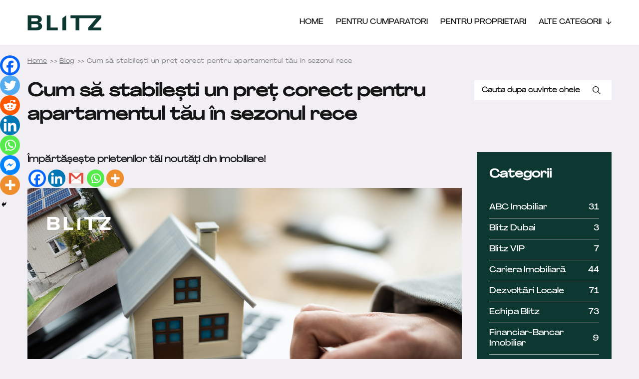

--- FILE ---
content_type: text/html; charset=UTF-8
request_url: https://www.blitz.ro/blog/cum-sa-stabilesti-un-pret-corect-pentru-apartamentul-tau-in-sezonul-rece/
body_size: 48134
content:
<!doctype html>
<head>
<meta charset="utf-8">
	<meta http-equiv="X-UA-Compatible" content="IE=edge,chrome=1">
	<meta name="viewport" content="width=device-width, initial-scale=1, minimum-scale=1, maximum-scale=1">
	<link rel="shortcut icon" href="/favicon.ico">
    <!-- Google Tag Manager -->
    <script>(function(w,d,s,l,i){w[l]=w[l]||[];w[l].push({'gtm.start':
                new Date().getTime(),event:'gtm.js'});var f=d.getElementsByTagName(s)[0],
            j=d.createElement(s),dl=l!='dataLayer'?'&l='+l:'';j.async=true;j.src=
            'https://www.googletagmanager.com/gtm.js?id='+i+dl;f.parentNode.insertBefore(j,f);
        })(window,document,'script','dataLayer','GTM-KXT9VNQ');</script>
    <!-- End Google Tag Manager -->
  <meta name='robots' content='index, follow, max-image-preview:large, max-snippet:-1, max-video-preview:-1' />

	<!-- This site is optimized with the Yoast SEO plugin v26.5 - https://yoast.com/wordpress/plugins/seo/ -->
	<title>Cum să stabilești un preț corect pentru apartamentul tău în sezonul rece - BLITZ Blog</title>
	<link rel="canonical" href="https://www.blitz.ro/blog/cum-sa-stabilesti-un-pret-corect-pentru-apartamentul-tau-in-sezonul-rece/" />
	<meta property="og:locale" content="en_GB" />
	<meta property="og:type" content="article" />
	<meta property="og:title" content="Cum să stabilești un preț corect pentru apartamentul tău în sezonul rece - BLITZ Blog" />
	<meta property="og:description" content="Împărtășește prietenilor tăi noutăți din imobiliare!Sezonul rece pune o amprentă interesantă asupra pieței imobiliare. Este un moment în care oamenii se pregătesc de sărbători și se gândesc mai mult la cadouri decât la achiziționarea unei noi locuințe. Cu toate acestea, acest sezon poate fi un moment bun să vinzi, cu condiția să abordezi corect evaluarea &hellip;" />
	<meta property="og:url" content="https://www.blitz.ro/blog/cum-sa-stabilesti-un-pret-corect-pentru-apartamentul-tau-in-sezonul-rece/" />
	<meta property="og:site_name" content="BLITZ Blog" />
	<meta property="article:published_time" content="2023-11-13T09:03:35+00:00" />
	<meta property="og:image" content="https://www.blitz.ro/blog/wp-content/uploads/2023/11/Copy-of-Template-indice-2023-11-13T110203.424-1.png" />
	<meta property="og:image:width" content="1500" />
	<meta property="og:image:height" content="1000" />
	<meta property="og:image:type" content="image/png" />
	<meta name="author" content="BLITZ" />
	<meta name="twitter:card" content="summary_large_image" />
	<meta name="twitter:label1" content="Written by" />
	<meta name="twitter:data1" content="BLITZ" />
	<meta name="twitter:label2" content="Estimated reading time" />
	<meta name="twitter:data2" content="2 minutes" />
	<script type="application/ld+json" class="yoast-schema-graph">{"@context":"https://schema.org","@graph":[{"@type":"WebPage","@id":"https://www.blitz.ro/blog/cum-sa-stabilesti-un-pret-corect-pentru-apartamentul-tau-in-sezonul-rece/","url":"https://www.blitz.ro/blog/cum-sa-stabilesti-un-pret-corect-pentru-apartamentul-tau-in-sezonul-rece/","name":"Cum să stabilești un preț corect pentru apartamentul tău în sezonul rece - BLITZ Blog","isPartOf":{"@id":"https://www.blitz.ro/blog/#website"},"primaryImageOfPage":{"@id":"https://www.blitz.ro/blog/cum-sa-stabilesti-un-pret-corect-pentru-apartamentul-tau-in-sezonul-rece/#primaryimage"},"image":{"@id":"https://www.blitz.ro/blog/cum-sa-stabilesti-un-pret-corect-pentru-apartamentul-tau-in-sezonul-rece/#primaryimage"},"thumbnailUrl":"https://www.blitz.ro/blog/wp-content/uploads/2023/11/Copy-of-Template-indice-2023-11-13T110203.424-1.png","datePublished":"2023-11-13T09:03:35+00:00","author":{"@id":"https://www.blitz.ro/blog/#/schema/person/e2a90115abd8f556ab2df6f002ba41ba"},"breadcrumb":{"@id":"https://www.blitz.ro/blog/cum-sa-stabilesti-un-pret-corect-pentru-apartamentul-tau-in-sezonul-rece/#breadcrumb"},"inLanguage":"en-GB","potentialAction":[{"@type":"ReadAction","target":["https://www.blitz.ro/blog/cum-sa-stabilesti-un-pret-corect-pentru-apartamentul-tau-in-sezonul-rece/"]}]},{"@type":"ImageObject","inLanguage":"en-GB","@id":"https://www.blitz.ro/blog/cum-sa-stabilesti-un-pret-corect-pentru-apartamentul-tau-in-sezonul-rece/#primaryimage","url":"https://www.blitz.ro/blog/wp-content/uploads/2023/11/Copy-of-Template-indice-2023-11-13T110203.424-1.png","contentUrl":"https://www.blitz.ro/blog/wp-content/uploads/2023/11/Copy-of-Template-indice-2023-11-13T110203.424-1.png","width":1500,"height":1000},{"@type":"BreadcrumbList","@id":"https://www.blitz.ro/blog/cum-sa-stabilesti-un-pret-corect-pentru-apartamentul-tau-in-sezonul-rece/#breadcrumb","itemListElement":[{"@type":"ListItem","position":1,"name":"Home","item":"https://www.blitz.ro/blog/"},{"@type":"ListItem","position":2,"name":"Cum să stabilești un preț corect pentru apartamentul tău în sezonul rece"}]},{"@type":"WebSite","@id":"https://www.blitz.ro/blog/#website","url":"https://www.blitz.ro/blog/","name":"BLITZ Blog","description":"","potentialAction":[{"@type":"SearchAction","target":{"@type":"EntryPoint","urlTemplate":"https://www.blitz.ro/blog/?s={search_term_string}"},"query-input":{"@type":"PropertyValueSpecification","valueRequired":true,"valueName":"search_term_string"}}],"inLanguage":"en-GB"},{"@type":"Person","@id":"https://www.blitz.ro/blog/#/schema/person/e2a90115abd8f556ab2df6f002ba41ba","name":"BLITZ","image":{"@type":"ImageObject","inLanguage":"en-GB","@id":"https://www.blitz.ro/blog/#/schema/person/image/","url":"https://secure.gravatar.com/avatar/00f65ec4bf1d6399eb7d54d3f05b24cf2f0abc10edc812afc4b48c7814870c60?s=96&d=mm&r=g","contentUrl":"https://secure.gravatar.com/avatar/00f65ec4bf1d6399eb7d54d3f05b24cf2f0abc10edc812afc4b48c7814870c60?s=96&d=mm&r=g","caption":"BLITZ"},"url":"https://www.blitz.ro/blog/author/blog-blitz/"}]}</script>
	<!-- / Yoast SEO plugin. -->


<link rel="alternate" title="oEmbed (JSON)" type="application/json+oembed" href="https://www.blitz.ro/blog/wp-json/oembed/1.0/embed?url=https%3A%2F%2Fwww.blitz.ro%2Fblog%2Fcum-sa-stabilesti-un-pret-corect-pentru-apartamentul-tau-in-sezonul-rece%2F" />
<link rel="alternate" title="oEmbed (XML)" type="text/xml+oembed" href="https://www.blitz.ro/blog/wp-json/oembed/1.0/embed?url=https%3A%2F%2Fwww.blitz.ro%2Fblog%2Fcum-sa-stabilesti-un-pret-corect-pentru-apartamentul-tau-in-sezonul-rece%2F&#038;format=xml" />
<style id='wp-img-auto-sizes-contain-inline-css' type='text/css'>
img:is([sizes=auto i],[sizes^="auto," i]){contain-intrinsic-size:3000px 1500px}
/*# sourceURL=wp-img-auto-sizes-contain-inline-css */
</style>
<style id='classic-theme-styles-inline-css' type='text/css'>
/*! This file is auto-generated */
.wp-block-button__link{color:#fff;background-color:#32373c;border-radius:9999px;box-shadow:none;text-decoration:none;padding:calc(.667em + 2px) calc(1.333em + 2px);font-size:1.125em}.wp-block-file__button{background:#32373c;color:#fff;text-decoration:none}
/*# sourceURL=/wp-includes/css/classic-themes.min.css */
</style>
<link rel='stylesheet' id='main-css' href='https://www.blitz.ro/blog/wp-content/themes/blitz-blog-new/assets/dist/css/style.min.css' type='text/css' media='all' />
<link rel='stylesheet' id='heateor_sss_frontend_css-css' href='https://www.blitz.ro/blog/wp-content/plugins/sassy-social-share/public/css/sassy-social-share-public.css' type='text/css' media='all' />
<style id='heateor_sss_frontend_css-inline-css' type='text/css'>
.heateor_sss_button_instagram span.heateor_sss_svg,a.heateor_sss_instagram span.heateor_sss_svg{background:radial-gradient(circle at 30% 107%,#fdf497 0,#fdf497 5%,#fd5949 45%,#d6249f 60%,#285aeb 90%)}.heateor_sss_horizontal_sharing .heateor_sss_svg,.heateor_sss_standard_follow_icons_container .heateor_sss_svg{color:#fff;border-width:0px;border-style:solid;border-color:transparent}.heateor_sss_horizontal_sharing .heateorSssTCBackground{color:#666}.heateor_sss_horizontal_sharing span.heateor_sss_svg:hover,.heateor_sss_standard_follow_icons_container span.heateor_sss_svg:hover{border-color:transparent;}.heateor_sss_vertical_sharing span.heateor_sss_svg,.heateor_sss_floating_follow_icons_container span.heateor_sss_svg{color:#fff;border-width:0px;border-style:solid;border-color:transparent;}.heateor_sss_vertical_sharing .heateorSssTCBackground{color:#666;}.heateor_sss_vertical_sharing span.heateor_sss_svg:hover,.heateor_sss_floating_follow_icons_container span.heateor_sss_svg:hover{border-color:transparent;}@media screen and (max-width:783px) {.heateor_sss_vertical_sharing{display:none!important}}div.heateor_sss_mobile_footer{display:none;}@media screen and (max-width:783px){div.heateor_sss_bottom_sharing .heateorSssTCBackground{background-color:white}div.heateor_sss_bottom_sharing{width:100%!important;left:0!important;}div.heateor_sss_bottom_sharing a{width:14.285714285714% !important;}div.heateor_sss_bottom_sharing .heateor_sss_svg{width: 100% !important;}div.heateor_sss_bottom_sharing div.heateorSssTotalShareCount{font-size:1em!important;line-height:28px!important}div.heateor_sss_bottom_sharing div.heateorSssTotalShareText{font-size:.7em!important;line-height:0px!important}div.heateor_sss_mobile_footer{display:block;height:40px;}.heateor_sss_bottom_sharing{padding:0!important;display:block!important;width:auto!important;bottom:-2px!important;top: auto!important;}.heateor_sss_bottom_sharing .heateor_sss_square_count{line-height:inherit;}.heateor_sss_bottom_sharing .heateorSssSharingArrow{display:none;}.heateor_sss_bottom_sharing .heateorSssTCBackground{margin-right:1.1em!important}}
/*# sourceURL=heateor_sss_frontend_css-inline-css */
</style>
<link rel='stylesheet' id='wp-block-paragraph-css' href='https://www.blitz.ro/blog/wp-includes/blocks/paragraph/style.min.css' type='text/css' media='all' />
<link rel='shortlink' href='https://www.blitz.ro/blog/?p=69046' />
		<style type="text/css" id="wp-custom-css">
			@media screen and (max-width: 768px){
    .category--sidebar--main{
        display: none;
    }
}		</style>
		
<style id='wp-block-image-inline-css' type='text/css'>
.wp-block-image>a,.wp-block-image>figure>a{display:inline-block}.wp-block-image img{box-sizing:border-box;height:auto;max-width:100%;vertical-align:bottom}@media not (prefers-reduced-motion){.wp-block-image img.hide{visibility:hidden}.wp-block-image img.show{animation:show-content-image .4s}}.wp-block-image[style*=border-radius] img,.wp-block-image[style*=border-radius]>a{border-radius:inherit}.wp-block-image.has-custom-border img{box-sizing:border-box}.wp-block-image.aligncenter{text-align:center}.wp-block-image.alignfull>a,.wp-block-image.alignwide>a{width:100%}.wp-block-image.alignfull img,.wp-block-image.alignwide img{height:auto;width:100%}.wp-block-image .aligncenter,.wp-block-image .alignleft,.wp-block-image .alignright,.wp-block-image.aligncenter,.wp-block-image.alignleft,.wp-block-image.alignright{display:table}.wp-block-image .aligncenter>figcaption,.wp-block-image .alignleft>figcaption,.wp-block-image .alignright>figcaption,.wp-block-image.aligncenter>figcaption,.wp-block-image.alignleft>figcaption,.wp-block-image.alignright>figcaption{caption-side:bottom;display:table-caption}.wp-block-image .alignleft{float:left;margin:.5em 1em .5em 0}.wp-block-image .alignright{float:right;margin:.5em 0 .5em 1em}.wp-block-image .aligncenter{margin-left:auto;margin-right:auto}.wp-block-image :where(figcaption){margin-bottom:1em;margin-top:.5em}.wp-block-image.is-style-circle-mask img{border-radius:9999px}@supports ((-webkit-mask-image:none) or (mask-image:none)) or (-webkit-mask-image:none){.wp-block-image.is-style-circle-mask img{border-radius:0;-webkit-mask-image:url('data:image/svg+xml;utf8,<svg viewBox="0 0 100 100" xmlns="http://www.w3.org/2000/svg"><circle cx="50" cy="50" r="50"/></svg>');mask-image:url('data:image/svg+xml;utf8,<svg viewBox="0 0 100 100" xmlns="http://www.w3.org/2000/svg"><circle cx="50" cy="50" r="50"/></svg>');mask-mode:alpha;-webkit-mask-position:center;mask-position:center;-webkit-mask-repeat:no-repeat;mask-repeat:no-repeat;-webkit-mask-size:contain;mask-size:contain}}:root :where(.wp-block-image.is-style-rounded img,.wp-block-image .is-style-rounded img){border-radius:9999px}.wp-block-image figure{margin:0}.wp-lightbox-container{display:flex;flex-direction:column;position:relative}.wp-lightbox-container img{cursor:zoom-in}.wp-lightbox-container img:hover+button{opacity:1}.wp-lightbox-container button{align-items:center;backdrop-filter:blur(16px) saturate(180%);background-color:#5a5a5a40;border:none;border-radius:4px;cursor:zoom-in;display:flex;height:20px;justify-content:center;opacity:0;padding:0;position:absolute;right:16px;text-align:center;top:16px;width:20px;z-index:100}@media not (prefers-reduced-motion){.wp-lightbox-container button{transition:opacity .2s ease}}.wp-lightbox-container button:focus-visible{outline:3px auto #5a5a5a40;outline:3px auto -webkit-focus-ring-color;outline-offset:3px}.wp-lightbox-container button:hover{cursor:pointer;opacity:1}.wp-lightbox-container button:focus{opacity:1}.wp-lightbox-container button:focus,.wp-lightbox-container button:hover,.wp-lightbox-container button:not(:hover):not(:active):not(.has-background){background-color:#5a5a5a40;border:none}.wp-lightbox-overlay{box-sizing:border-box;cursor:zoom-out;height:100vh;left:0;overflow:hidden;position:fixed;top:0;visibility:hidden;width:100%;z-index:100000}.wp-lightbox-overlay .close-button{align-items:center;cursor:pointer;display:flex;justify-content:center;min-height:40px;min-width:40px;padding:0;position:absolute;right:calc(env(safe-area-inset-right) + 16px);top:calc(env(safe-area-inset-top) + 16px);z-index:5000000}.wp-lightbox-overlay .close-button:focus,.wp-lightbox-overlay .close-button:hover,.wp-lightbox-overlay .close-button:not(:hover):not(:active):not(.has-background){background:none;border:none}.wp-lightbox-overlay .lightbox-image-container{height:var(--wp--lightbox-container-height);left:50%;overflow:hidden;position:absolute;top:50%;transform:translate(-50%,-50%);transform-origin:top left;width:var(--wp--lightbox-container-width);z-index:9999999999}.wp-lightbox-overlay .wp-block-image{align-items:center;box-sizing:border-box;display:flex;height:100%;justify-content:center;margin:0;position:relative;transform-origin:0 0;width:100%;z-index:3000000}.wp-lightbox-overlay .wp-block-image img{height:var(--wp--lightbox-image-height);min-height:var(--wp--lightbox-image-height);min-width:var(--wp--lightbox-image-width);width:var(--wp--lightbox-image-width)}.wp-lightbox-overlay .wp-block-image figcaption{display:none}.wp-lightbox-overlay button{background:none;border:none}.wp-lightbox-overlay .scrim{background-color:#fff;height:100%;opacity:.9;position:absolute;width:100%;z-index:2000000}.wp-lightbox-overlay.active{visibility:visible}@media not (prefers-reduced-motion){.wp-lightbox-overlay.active{animation:turn-on-visibility .25s both}.wp-lightbox-overlay.active img{animation:turn-on-visibility .35s both}.wp-lightbox-overlay.show-closing-animation:not(.active){animation:turn-off-visibility .35s both}.wp-lightbox-overlay.show-closing-animation:not(.active) img{animation:turn-off-visibility .25s both}.wp-lightbox-overlay.zoom.active{animation:none;opacity:1;visibility:visible}.wp-lightbox-overlay.zoom.active .lightbox-image-container{animation:lightbox-zoom-in .4s}.wp-lightbox-overlay.zoom.active .lightbox-image-container img{animation:none}.wp-lightbox-overlay.zoom.active .scrim{animation:turn-on-visibility .4s forwards}.wp-lightbox-overlay.zoom.show-closing-animation:not(.active){animation:none}.wp-lightbox-overlay.zoom.show-closing-animation:not(.active) .lightbox-image-container{animation:lightbox-zoom-out .4s}.wp-lightbox-overlay.zoom.show-closing-animation:not(.active) .lightbox-image-container img{animation:none}.wp-lightbox-overlay.zoom.show-closing-animation:not(.active) .scrim{animation:turn-off-visibility .4s forwards}}@keyframes show-content-image{0%{visibility:hidden}99%{visibility:hidden}to{visibility:visible}}@keyframes turn-on-visibility{0%{opacity:0}to{opacity:1}}@keyframes turn-off-visibility{0%{opacity:1;visibility:visible}99%{opacity:0;visibility:visible}to{opacity:0;visibility:hidden}}@keyframes lightbox-zoom-in{0%{transform:translate(calc((-100vw + var(--wp--lightbox-scrollbar-width))/2 + var(--wp--lightbox-initial-left-position)),calc(-50vh + var(--wp--lightbox-initial-top-position))) scale(var(--wp--lightbox-scale))}to{transform:translate(-50%,-50%) scale(1)}}@keyframes lightbox-zoom-out{0%{transform:translate(-50%,-50%) scale(1);visibility:visible}99%{visibility:visible}to{transform:translate(calc((-100vw + var(--wp--lightbox-scrollbar-width))/2 + var(--wp--lightbox-initial-left-position)),calc(-50vh + var(--wp--lightbox-initial-top-position))) scale(var(--wp--lightbox-scale));visibility:hidden}}
/*# sourceURL=https://www.blitz.ro/blog/wp-includes/blocks/image/style.min.css */
</style>
<style id='wp-block-image-theme-inline-css' type='text/css'>
:root :where(.wp-block-image figcaption){color:#555;font-size:13px;text-align:center}.is-dark-theme :root :where(.wp-block-image figcaption){color:#ffffffa6}.wp-block-image{margin:0 0 1em}
/*# sourceURL=https://www.blitz.ro/blog/wp-includes/blocks/image/theme.min.css */
</style>
<style id='global-styles-inline-css' type='text/css'>
:root{--wp--preset--aspect-ratio--square: 1;--wp--preset--aspect-ratio--4-3: 4/3;--wp--preset--aspect-ratio--3-4: 3/4;--wp--preset--aspect-ratio--3-2: 3/2;--wp--preset--aspect-ratio--2-3: 2/3;--wp--preset--aspect-ratio--16-9: 16/9;--wp--preset--aspect-ratio--9-16: 9/16;--wp--preset--color--black: #000000;--wp--preset--color--cyan-bluish-gray: #abb8c3;--wp--preset--color--white: #ffffff;--wp--preset--color--pale-pink: #f78da7;--wp--preset--color--vivid-red: #cf2e2e;--wp--preset--color--luminous-vivid-orange: #ff6900;--wp--preset--color--luminous-vivid-amber: #fcb900;--wp--preset--color--light-green-cyan: #7bdcb5;--wp--preset--color--vivid-green-cyan: #00d084;--wp--preset--color--pale-cyan-blue: #8ed1fc;--wp--preset--color--vivid-cyan-blue: #0693e3;--wp--preset--color--vivid-purple: #9b51e0;--wp--preset--gradient--vivid-cyan-blue-to-vivid-purple: linear-gradient(135deg,rgb(6,147,227) 0%,rgb(155,81,224) 100%);--wp--preset--gradient--light-green-cyan-to-vivid-green-cyan: linear-gradient(135deg,rgb(122,220,180) 0%,rgb(0,208,130) 100%);--wp--preset--gradient--luminous-vivid-amber-to-luminous-vivid-orange: linear-gradient(135deg,rgb(252,185,0) 0%,rgb(255,105,0) 100%);--wp--preset--gradient--luminous-vivid-orange-to-vivid-red: linear-gradient(135deg,rgb(255,105,0) 0%,rgb(207,46,46) 100%);--wp--preset--gradient--very-light-gray-to-cyan-bluish-gray: linear-gradient(135deg,rgb(238,238,238) 0%,rgb(169,184,195) 100%);--wp--preset--gradient--cool-to-warm-spectrum: linear-gradient(135deg,rgb(74,234,220) 0%,rgb(151,120,209) 20%,rgb(207,42,186) 40%,rgb(238,44,130) 60%,rgb(251,105,98) 80%,rgb(254,248,76) 100%);--wp--preset--gradient--blush-light-purple: linear-gradient(135deg,rgb(255,206,236) 0%,rgb(152,150,240) 100%);--wp--preset--gradient--blush-bordeaux: linear-gradient(135deg,rgb(254,205,165) 0%,rgb(254,45,45) 50%,rgb(107,0,62) 100%);--wp--preset--gradient--luminous-dusk: linear-gradient(135deg,rgb(255,203,112) 0%,rgb(199,81,192) 50%,rgb(65,88,208) 100%);--wp--preset--gradient--pale-ocean: linear-gradient(135deg,rgb(255,245,203) 0%,rgb(182,227,212) 50%,rgb(51,167,181) 100%);--wp--preset--gradient--electric-grass: linear-gradient(135deg,rgb(202,248,128) 0%,rgb(113,206,126) 100%);--wp--preset--gradient--midnight: linear-gradient(135deg,rgb(2,3,129) 0%,rgb(40,116,252) 100%);--wp--preset--font-size--small: 13px;--wp--preset--font-size--medium: 20px;--wp--preset--font-size--large: 36px;--wp--preset--font-size--x-large: 42px;--wp--preset--spacing--20: 0.44rem;--wp--preset--spacing--30: 0.67rem;--wp--preset--spacing--40: 1rem;--wp--preset--spacing--50: 1.5rem;--wp--preset--spacing--60: 2.25rem;--wp--preset--spacing--70: 3.38rem;--wp--preset--spacing--80: 5.06rem;--wp--preset--shadow--natural: 6px 6px 9px rgba(0, 0, 0, 0.2);--wp--preset--shadow--deep: 12px 12px 50px rgba(0, 0, 0, 0.4);--wp--preset--shadow--sharp: 6px 6px 0px rgba(0, 0, 0, 0.2);--wp--preset--shadow--outlined: 6px 6px 0px -3px rgb(255, 255, 255), 6px 6px rgb(0, 0, 0);--wp--preset--shadow--crisp: 6px 6px 0px rgb(0, 0, 0);}:where(.is-layout-flex){gap: 0.5em;}:where(.is-layout-grid){gap: 0.5em;}body .is-layout-flex{display: flex;}.is-layout-flex{flex-wrap: wrap;align-items: center;}.is-layout-flex > :is(*, div){margin: 0;}body .is-layout-grid{display: grid;}.is-layout-grid > :is(*, div){margin: 0;}:where(.wp-block-columns.is-layout-flex){gap: 2em;}:where(.wp-block-columns.is-layout-grid){gap: 2em;}:where(.wp-block-post-template.is-layout-flex){gap: 1.25em;}:where(.wp-block-post-template.is-layout-grid){gap: 1.25em;}.has-black-color{color: var(--wp--preset--color--black) !important;}.has-cyan-bluish-gray-color{color: var(--wp--preset--color--cyan-bluish-gray) !important;}.has-white-color{color: var(--wp--preset--color--white) !important;}.has-pale-pink-color{color: var(--wp--preset--color--pale-pink) !important;}.has-vivid-red-color{color: var(--wp--preset--color--vivid-red) !important;}.has-luminous-vivid-orange-color{color: var(--wp--preset--color--luminous-vivid-orange) !important;}.has-luminous-vivid-amber-color{color: var(--wp--preset--color--luminous-vivid-amber) !important;}.has-light-green-cyan-color{color: var(--wp--preset--color--light-green-cyan) !important;}.has-vivid-green-cyan-color{color: var(--wp--preset--color--vivid-green-cyan) !important;}.has-pale-cyan-blue-color{color: var(--wp--preset--color--pale-cyan-blue) !important;}.has-vivid-cyan-blue-color{color: var(--wp--preset--color--vivid-cyan-blue) !important;}.has-vivid-purple-color{color: var(--wp--preset--color--vivid-purple) !important;}.has-black-background-color{background-color: var(--wp--preset--color--black) !important;}.has-cyan-bluish-gray-background-color{background-color: var(--wp--preset--color--cyan-bluish-gray) !important;}.has-white-background-color{background-color: var(--wp--preset--color--white) !important;}.has-pale-pink-background-color{background-color: var(--wp--preset--color--pale-pink) !important;}.has-vivid-red-background-color{background-color: var(--wp--preset--color--vivid-red) !important;}.has-luminous-vivid-orange-background-color{background-color: var(--wp--preset--color--luminous-vivid-orange) !important;}.has-luminous-vivid-amber-background-color{background-color: var(--wp--preset--color--luminous-vivid-amber) !important;}.has-light-green-cyan-background-color{background-color: var(--wp--preset--color--light-green-cyan) !important;}.has-vivid-green-cyan-background-color{background-color: var(--wp--preset--color--vivid-green-cyan) !important;}.has-pale-cyan-blue-background-color{background-color: var(--wp--preset--color--pale-cyan-blue) !important;}.has-vivid-cyan-blue-background-color{background-color: var(--wp--preset--color--vivid-cyan-blue) !important;}.has-vivid-purple-background-color{background-color: var(--wp--preset--color--vivid-purple) !important;}.has-black-border-color{border-color: var(--wp--preset--color--black) !important;}.has-cyan-bluish-gray-border-color{border-color: var(--wp--preset--color--cyan-bluish-gray) !important;}.has-white-border-color{border-color: var(--wp--preset--color--white) !important;}.has-pale-pink-border-color{border-color: var(--wp--preset--color--pale-pink) !important;}.has-vivid-red-border-color{border-color: var(--wp--preset--color--vivid-red) !important;}.has-luminous-vivid-orange-border-color{border-color: var(--wp--preset--color--luminous-vivid-orange) !important;}.has-luminous-vivid-amber-border-color{border-color: var(--wp--preset--color--luminous-vivid-amber) !important;}.has-light-green-cyan-border-color{border-color: var(--wp--preset--color--light-green-cyan) !important;}.has-vivid-green-cyan-border-color{border-color: var(--wp--preset--color--vivid-green-cyan) !important;}.has-pale-cyan-blue-border-color{border-color: var(--wp--preset--color--pale-cyan-blue) !important;}.has-vivid-cyan-blue-border-color{border-color: var(--wp--preset--color--vivid-cyan-blue) !important;}.has-vivid-purple-border-color{border-color: var(--wp--preset--color--vivid-purple) !important;}.has-vivid-cyan-blue-to-vivid-purple-gradient-background{background: var(--wp--preset--gradient--vivid-cyan-blue-to-vivid-purple) !important;}.has-light-green-cyan-to-vivid-green-cyan-gradient-background{background: var(--wp--preset--gradient--light-green-cyan-to-vivid-green-cyan) !important;}.has-luminous-vivid-amber-to-luminous-vivid-orange-gradient-background{background: var(--wp--preset--gradient--luminous-vivid-amber-to-luminous-vivid-orange) !important;}.has-luminous-vivid-orange-to-vivid-red-gradient-background{background: var(--wp--preset--gradient--luminous-vivid-orange-to-vivid-red) !important;}.has-very-light-gray-to-cyan-bluish-gray-gradient-background{background: var(--wp--preset--gradient--very-light-gray-to-cyan-bluish-gray) !important;}.has-cool-to-warm-spectrum-gradient-background{background: var(--wp--preset--gradient--cool-to-warm-spectrum) !important;}.has-blush-light-purple-gradient-background{background: var(--wp--preset--gradient--blush-light-purple) !important;}.has-blush-bordeaux-gradient-background{background: var(--wp--preset--gradient--blush-bordeaux) !important;}.has-luminous-dusk-gradient-background{background: var(--wp--preset--gradient--luminous-dusk) !important;}.has-pale-ocean-gradient-background{background: var(--wp--preset--gradient--pale-ocean) !important;}.has-electric-grass-gradient-background{background: var(--wp--preset--gradient--electric-grass) !important;}.has-midnight-gradient-background{background: var(--wp--preset--gradient--midnight) !important;}.has-small-font-size{font-size: var(--wp--preset--font-size--small) !important;}.has-medium-font-size{font-size: var(--wp--preset--font-size--medium) !important;}.has-large-font-size{font-size: var(--wp--preset--font-size--large) !important;}.has-x-large-font-size{font-size: var(--wp--preset--font-size--x-large) !important;}
/*# sourceURL=global-styles-inline-css */
</style>
</head>

<body class="wp-singular post-template-default single single-post postid-69046 single-format-standard wp-theme-blitz-blog-new" >
<!-- Google Tag Manager (noscript) -->
<noscript><iframe src="https://www.googletagmanager.com/ns.html?id=GTM-KXT9VNQ"
                  height="0" width="0" style="display:none;visibility:hidden"></iframe></noscript>
<!-- End Google Tag Manager (noscript) -->
<header class="mastheader">
    <div class="container">
        <div class="mastheader__wrapper">
            <div class="mastheader__wrapper--logo">
                                <a href=https://www.blitz.ro/blog>
                    <img src="https://www.blitz.ro/blog/wp-content/uploads/2021/05/blitz-logo.svg" alt="BLITZ">
                </a>
            </div>


            <div class="mastheader__wrapper--menu">
                <ul id="menu-main-menu" class="mastheader__nav"><li id="menu-item-58778" class="menu-item menu-item-type-post_type menu-item-object-page menu-item-home menu-item-58778 mastheader__link"><a href="https://www.blitz.ro/blog/">Home</a></li>
<li id="menu-item-58779" class="menu-item menu-item-type-taxonomy menu-item-object-category menu-item-58779 mastheader__link"><a href="https://www.blitz.ro/blog/category/sfaturi-imobiliare-ghid-cumparatori/">Pentru Cumparatori</a></li>
<li id="menu-item-58782" class="menu-item menu-item-type-taxonomy menu-item-object-category menu-item-58782 mastheader__link"><a href="https://www.blitz.ro/blog/category/sfaturi-imobiliare-ghid-proprietari/">Pentru Proprietari</a></li>
<li id="menu-item-58783" class="menu-item menu-item-type-custom menu-item-object-custom menu-item-has-children parent-item menu-item-58783 mastheader__link"><a href="#">Alte Categorii</a>
<ul class="sub-menu">
	<li id="menu-item-58780" class="menu-item menu-item-type-taxonomy menu-item-object-category current-post-ancestor current-menu-parent current-post-parent menu-item-58780 mastheader__link"><a href="https://www.blitz.ro/blog/category/sfaturi-imobiliare-ghid-vanzatori/">Pentru Vanzatori</a></li>
	<li id="menu-item-58781" class="menu-item menu-item-type-taxonomy menu-item-object-category menu-item-58781 mastheader__link"><a href="https://www.blitz.ro/blog/category/sfaturi-imobiliare-ghid-chiriasi/">Pentru Chiriasi</a></li>
	<li id="menu-item-58785" class="menu-item menu-item-type-taxonomy menu-item-object-category menu-item-58785 mastheader__link"><a href="https://www.blitz.ro/blog/category/info-cluj/">Info Imobiliare Cluj</a></li>
	<li id="menu-item-58788" class="menu-item menu-item-type-taxonomy menu-item-object-category menu-item-58788 mastheader__link"><a href="https://www.blitz.ro/blog/category/info-bancar/">Info Bancar Imobiliare</a></li>
	<li id="menu-item-58789" class="menu-item menu-item-type-taxonomy menu-item-object-category menu-item-58789 mastheader__link"><a href="https://www.blitz.ro/blog/category/sfaturi-amenajari-interioare/">Sfaturi Amenajari</a></li>
</ul>
</li>
</ul>            </div>

            <div class="mastheader__menu">
                <span></span>
                <span></span>
                <span></span>
            </div>


        </div>
    </div>
</header>

<main class="mastcontent">
<div class="breadcrumb">
    <div class="container">
		            <nav>
                <a href="https://www.blitz.ro">Home</a>
                <a href="https://www.blitz.ro/blog">Blog</a>
                <p>Cum să stabilești un preț corect pentru apartamentul tău în sezonul rece</p>
            </nav>

                </div>
</div>


<section class="page">
    <div class="container">
        <div class="page--head">
            <h1>
                Cum să stabilești un preț corect pentru apartamentul tău în sezonul rece            </h1>
            <form method="get" id="searchform" class="site-search" action="https://www.blitz.ro/blog/" role="search" onsubmit="validateSearch()">
  <div class="search-field">
    <input type="text" class="field" name="s" placeholder="Cauta dupa cuvinte cheie" value="" id="s" />
  </div>
  <input type="submit" class="btn" name="submit" id="searchsubmit" value="" />
</form>
        </div>

        <div class="page--single">
            <div class="post--detail">
<!--                <img class="post--detail--featured lozad" data-src="--><?//= the_post_thumbnail_url( 'full' ); ?><!--"/>-->

                <div class='heateorSssClear'></div><div  class='heateor_sss_sharing_container heateor_sss_horizontal_sharing' data-heateor-sss-href='https://www.blitz.ro/blog/cum-sa-stabilesti-un-pret-corect-pentru-apartamentul-tau-in-sezonul-rece/'><div class='heateor_sss_sharing_title' style="font-weight:bold" >Împărtășește prietenilor tăi noutăți din imobiliare!</div><div class="heateor_sss_sharing_ul"><a aria-label="Facebook" class="heateor_sss_facebook" href="https://www.facebook.com/sharer/sharer.php?u=https%3A%2F%2Fwww.blitz.ro%2Fblog%2Fcum-sa-stabilesti-un-pret-corect-pentru-apartamentul-tau-in-sezonul-rece%2F" title="Facebook" rel="nofollow noopener" target="_blank" style="font-size:32px!important;box-shadow:none;display:inline-block;vertical-align:middle"><span class="heateor_sss_svg" style="background-color:#0765FE;width:35px;height:35px;border-radius:999px;display:inline-block;opacity:1;float:left;font-size:32px;box-shadow:none;display:inline-block;font-size:16px;padding:0 4px;vertical-align:middle;background-repeat:repeat;overflow:hidden;padding:0;cursor:pointer;box-sizing:content-box"><svg style="display:block;border-radius:999px;" focusable="false" aria-hidden="true" xmlns="http://www.w3.org/2000/svg" width="100%" height="100%" viewBox="0 0 32 32"><path fill="#fff" d="M28 16c0-6.627-5.373-12-12-12S4 9.373 4 16c0 5.628 3.875 10.35 9.101 11.647v-7.98h-2.474V16H13.1v-1.58c0-4.085 1.849-5.978 5.859-5.978.76 0 2.072.15 2.608.298v3.325c-.283-.03-.775-.045-1.386-.045-1.967 0-2.728.745-2.728 2.683V16h3.92l-.673 3.667h-3.247v8.245C23.395 27.195 28 22.135 28 16Z"></path></svg></span></a><a aria-label="Linkedin" class="heateor_sss_button_linkedin" href="https://www.linkedin.com/sharing/share-offsite/?url=https%3A%2F%2Fwww.blitz.ro%2Fblog%2Fcum-sa-stabilesti-un-pret-corect-pentru-apartamentul-tau-in-sezonul-rece%2F" title="Linkedin" rel="nofollow noopener" target="_blank" style="font-size:32px!important;box-shadow:none;display:inline-block;vertical-align:middle"><span class="heateor_sss_svg heateor_sss_s__default heateor_sss_s_linkedin" style="background-color:#0077b5;width:35px;height:35px;border-radius:999px;display:inline-block;opacity:1;float:left;font-size:32px;box-shadow:none;display:inline-block;font-size:16px;padding:0 4px;vertical-align:middle;background-repeat:repeat;overflow:hidden;padding:0;cursor:pointer;box-sizing:content-box"><svg style="display:block;border-radius:999px;" focusable="false" aria-hidden="true" xmlns="http://www.w3.org/2000/svg" width="100%" height="100%" viewBox="0 0 32 32"><path d="M6.227 12.61h4.19v13.48h-4.19V12.61zm2.095-6.7a2.43 2.43 0 0 1 0 4.86c-1.344 0-2.428-1.09-2.428-2.43s1.084-2.43 2.428-2.43m4.72 6.7h4.02v1.84h.058c.56-1.058 1.927-2.176 3.965-2.176 4.238 0 5.02 2.792 5.02 6.42v7.395h-4.183v-6.56c0-1.564-.03-3.574-2.178-3.574-2.18 0-2.514 1.7-2.514 3.46v6.668h-4.187V12.61z" fill="#fff"></path></svg></span></a><a aria-label="Gmail" class="heateor_sss_button_google_gmail" href="https://mail.google.com/mail/?ui=2&view=cm&fs=1&tf=1&su=Cum%20s%C4%83%20stabile%C8%99ti%20un%20pre%C8%9B%20corect%20pentru%20apartamentul%20t%C4%83u%20%C3%AEn%20sezonul%20rece&body=Link:https%3A%2F%2Fwww.blitz.ro%2Fblog%2Fcum-sa-stabilesti-un-pret-corect-pentru-apartamentul-tau-in-sezonul-rece%2F" title="Google Gmail" rel="nofollow noopener" target="_blank" style="font-size:32px!important;box-shadow:none;display:inline-block;vertical-align:middle"><span class="heateor_sss_svg heateor_sss_s__default heateor_sss_s_Google_Gmail" style="background-color:#e5e5e5;width:35px;height:35px;border-radius:999px;display:inline-block;opacity:1;float:left;font-size:32px;box-shadow:none;display:inline-block;font-size:16px;padding:0 4px;vertical-align:middle;background-repeat:repeat;overflow:hidden;padding:0;cursor:pointer;box-sizing:content-box"><svg style="display:block;border-radius:999px;" focusable="false" aria-hidden="true" xmlns="http://www.w3.org/2000/svg" width="100%" height="100%" viewBox="0 0 32 32"><path fill="#fff" d="M2.902 6.223h26.195v19.554H2.902z"></path><path fill="#E14C41" class="heateor_sss_no_fill" d="M2.902 25.777h26.195V6.223H2.902v19.554zm22.44-4.007v3.806H6.955v-3.6h.032l.093-.034 6.9-5.558 2.09 1.77 1.854-1.63 7.42 5.246zm0-.672l-7.027-4.917 7.028-6.09V21.1zm-1.17-14.67l-.947.905c-2.356 2.284-4.693 4.75-7.17 6.876l-.078.06L8.062 6.39l16.11.033zm-10.597 9.61l-6.62 5.294.016-10.914 6.607 5.62"></path></svg></span></a><a aria-label="Whatsapp" class="heateor_sss_whatsapp" href="https://api.whatsapp.com/send?text=Cum%20s%C4%83%20stabile%C8%99ti%20un%20pre%C8%9B%20corect%20pentru%20apartamentul%20t%C4%83u%20%C3%AEn%20sezonul%20rece%20https%3A%2F%2Fwww.blitz.ro%2Fblog%2Fcum-sa-stabilesti-un-pret-corect-pentru-apartamentul-tau-in-sezonul-rece%2F" title="Whatsapp" rel="nofollow noopener" target="_blank" style="font-size:32px!important;box-shadow:none;display:inline-block;vertical-align:middle"><span class="heateor_sss_svg" style="background-color:#55eb4c;width:35px;height:35px;border-radius:999px;display:inline-block;opacity:1;float:left;font-size:32px;box-shadow:none;display:inline-block;font-size:16px;padding:0 4px;vertical-align:middle;background-repeat:repeat;overflow:hidden;padding:0;cursor:pointer;box-sizing:content-box"><svg style="display:block;border-radius:999px;" focusable="false" aria-hidden="true" xmlns="http://www.w3.org/2000/svg" width="100%" height="100%" viewBox="-6 -5 40 40"><path class="heateor_sss_svg_stroke heateor_sss_no_fill" stroke="#fff" stroke-width="2" fill="none" d="M 11.579798566743314 24.396926207859085 A 10 10 0 1 0 6.808479557110079 20.73576436351046"></path><path d="M 7 19 l -1 6 l 6 -1" class="heateor_sss_no_fill heateor_sss_svg_stroke" stroke="#fff" stroke-width="2" fill="none"></path><path d="M 10 10 q -1 8 8 11 c 5 -1 0 -6 -1 -3 q -4 -3 -5 -5 c 4 -2 -1 -5 -1 -4" fill="#fff"></path></svg></span></a><a class="heateor_sss_more" aria-label="More" title="More" rel="nofollow noopener" style="font-size: 32px!important;border:0;box-shadow:none;display:inline-block!important;font-size:16px;padding:0 4px;vertical-align: middle;display:inline;" href="https://www.blitz.ro/blog/cum-sa-stabilesti-un-pret-corect-pentru-apartamentul-tau-in-sezonul-rece/" onclick="event.preventDefault()"><span class="heateor_sss_svg" style="background-color:#ee8e2d;width:35px;height:35px;border-radius:999px;display:inline-block!important;opacity:1;float:left;font-size:32px!important;box-shadow:none;display:inline-block;font-size:16px;padding:0 4px;vertical-align:middle;display:inline;background-repeat:repeat;overflow:hidden;padding:0;cursor:pointer;box-sizing:content-box;" onclick="heateorSssMoreSharingPopup(this, 'https://www.blitz.ro/blog/cum-sa-stabilesti-un-pret-corect-pentru-apartamentul-tau-in-sezonul-rece/', 'Cum%20s%C4%83%20stabile%C8%99ti%20un%20pre%C8%9B%20corect%20pentru%20apartamentul%20t%C4%83u%20%C3%AEn%20sezonul%20rece', '' )"><svg xmlns="http://www.w3.org/2000/svg" xmlns:xlink="http://www.w3.org/1999/xlink" viewBox="-.3 0 32 32" version="1.1" width="100%" height="100%" style="display:block;border-radius:999px;" xml:space="preserve"><g><path fill="#fff" d="M18 14V8h-4v6H8v4h6v6h4v-6h6v-4h-6z" fill-rule="evenodd"></path></g></svg></span></a></div><div class="heateorSssClear"></div></div><div class='heateorSssClear'></div>
<figure class="wp-block-image size-full"><img fetchpriority="high" decoding="async" width="1500" height="1000" src="https://www.blitz.ro/blog/wp-content/uploads/2023/11/Copy-of-Template-indice-2023-11-13T110203.424-1.png" alt="" class="wp-image-69048" srcset="https://www.blitz.ro/blog/wp-content/uploads/2023/11/Copy-of-Template-indice-2023-11-13T110203.424-1.png 1500w, https://www.blitz.ro/blog/wp-content/uploads/2023/11/Copy-of-Template-indice-2023-11-13T110203.424-1-300x200.png 300w, https://www.blitz.ro/blog/wp-content/uploads/2023/11/Copy-of-Template-indice-2023-11-13T110203.424-1-1024x683.png 1024w, https://www.blitz.ro/blog/wp-content/uploads/2023/11/Copy-of-Template-indice-2023-11-13T110203.424-1-768x512.png 768w" sizes="(max-width: 1500px) 100vw, 1500px" /></figure>



<p>Sezonul rece pune o amprentă interesantă asupra pieței imobiliare. Este un moment în care oamenii se pregătesc de sărbători și se gândesc mai mult la cadouri decât la achiziționarea unei noi locuințe.</p>



<p>Cu toate acestea, acest sezon poate fi un moment bun să vinzi, cu condiția să abordezi corect evaluarea și prezentarea apartamentului tău pe piață. Să aruncăm o privire la câteva sfaturi importante pe care le-am colectat de la experții noștri imobiliari pentru a te ajuta să obții cel mai bun preț în timpul sezonului rece.</p>



<p><strong>Pregătiri de Sărbători</strong></p>



<p>Sezonul rece aduce o scădere a cererii pentru locuințe. Conform agenților noștri,, începând cu ultimul trimestru, sau luna noiembrie, se simte o scădere a interesului din partea potențialilor cumpărători. În această perioadă, oamenii tind să amâne achiziția, fiind concentrați pe pregătirea sărbătorilor.</p>



<p><strong>Cum să-ți pregătești apartamentul pentru vânzare?</strong></p>



<p>Dacă ai stabilit să vrei să-ți scoți proprietatea la vânzare, ar trebui să investești timp și resurse în cosmetizarea acesteia. Imaginile de prezentare joacă un rol crucial în a atrage potențialii cumpărători, mai ales într-un moment când <em>competiția este redusă.</em></p>



<p><strong>Greșeli pe care să le eviți</strong></p>



<p>Una dintre cele mai des întâlnite greșeli este atașarea de prețul setat și refuzul negocierii. Experiența însă ne arată că, în vânzări, ultimul preț nu este niciodată &#8220;ultimul&#8221;. Deschiderea pentru negocieri poate face diferența în încheierea tranzacției.</p>



<p>În orașele mici mai ales, ne atenționează brokerii BLITZ, specificul pieței imobiliare poate fi influențat de o anumită rezervă și conservatorism din partea cumpărătorilor. Este important să fii deschis către sfaturile specialiștilor, să fii dispus să primești consiliere pentru stabilirea corectă a prețului, și să înțelegi că poziționarea, dotările și cerințele cumpărătorilor pot varia semnificativ.</p>



<p>În concluzie, sezonul rece poate aduce provocări, dar și oportunități în vânzările imobiliare. Este important să evaluezi prețul corect al apartamentului tău, să-ți pregătești proprietatea ta pentru a arăta la superlativ, să fii deschis la negocieri și să cauți consiliere de la experți imobiliari pentru a obține cel mai bun preț, chiar și în această perioadă mai puțin activă a anului.</p>



<p>Brokerii noștri BLITZ îți pot oferi ghidare și suport pentru a obține succesul dorit.</p>
<div class='heateor_sss_sharing_container heateor_sss_vertical_sharing heateor_sss_bottom_sharing' style='width:44px;left: -10px;top: 100px;-webkit-box-shadow:none;box-shadow:none;' data-heateor-sss-href='https://www.blitz.ro/blog/cum-sa-stabilesti-un-pret-corect-pentru-apartamentul-tau-in-sezonul-rece/'><div class="heateor_sss_sharing_ul"><a aria-label="Facebook" class="heateor_sss_facebook" href="https://www.facebook.com/sharer/sharer.php?u=https%3A%2F%2Fwww.blitz.ro%2Fblog%2Fcum-sa-stabilesti-un-pret-corect-pentru-apartamentul-tau-in-sezonul-rece%2F" title="Facebook" rel="nofollow noopener" target="_blank" style="font-size:32px!important;box-shadow:none;display:inline-block;vertical-align:middle"><span class="heateor_sss_svg" style="background-color:#0765FE;width:40px;height:40px;border-radius:999px;display:inline-block;opacity:1;float:left;font-size:32px;box-shadow:none;display:inline-block;font-size:16px;padding:0 4px;vertical-align:middle;background-repeat:repeat;overflow:hidden;padding:0;cursor:pointer;box-sizing:content-box"><svg style="display:block;border-radius:999px;" focusable="false" aria-hidden="true" xmlns="http://www.w3.org/2000/svg" width="100%" height="100%" viewBox="0 0 32 32"><path fill="#fff" d="M28 16c0-6.627-5.373-12-12-12S4 9.373 4 16c0 5.628 3.875 10.35 9.101 11.647v-7.98h-2.474V16H13.1v-1.58c0-4.085 1.849-5.978 5.859-5.978.76 0 2.072.15 2.608.298v3.325c-.283-.03-.775-.045-1.386-.045-1.967 0-2.728.745-2.728 2.683V16h3.92l-.673 3.667h-3.247v8.245C23.395 27.195 28 22.135 28 16Z"></path></svg></span></a><a aria-label="Twitter" class="heateor_sss_button_twitter" href="https://twitter.com/intent/tweet?text=Cum%20s%C4%83%20stabile%C8%99ti%20un%20pre%C8%9B%20corect%20pentru%20apartamentul%20t%C4%83u%20%C3%AEn%20sezonul%20rece&url=https%3A%2F%2Fwww.blitz.ro%2Fblog%2Fcum-sa-stabilesti-un-pret-corect-pentru-apartamentul-tau-in-sezonul-rece%2F" title="Twitter" rel="nofollow noopener" target="_blank" style="font-size:32px!important;box-shadow:none;display:inline-block;vertical-align:middle"><span class="heateor_sss_svg heateor_sss_s__default heateor_sss_s_twitter" style="background-color:#55acee;width:40px;height:40px;border-radius:999px;display:inline-block;opacity:1;float:left;font-size:32px;box-shadow:none;display:inline-block;font-size:16px;padding:0 4px;vertical-align:middle;background-repeat:repeat;overflow:hidden;padding:0;cursor:pointer;box-sizing:content-box"><svg style="display:block;border-radius:999px;" focusable="false" aria-hidden="true" xmlns="http://www.w3.org/2000/svg" width="100%" height="100%" viewBox="-4 -4 39 39"><path d="M28 8.557a9.913 9.913 0 0 1-2.828.775 4.93 4.93 0 0 0 2.166-2.725 9.738 9.738 0 0 1-3.13 1.194 4.92 4.92 0 0 0-3.593-1.55 4.924 4.924 0 0 0-4.794 6.049c-4.09-.21-7.72-2.17-10.15-5.15a4.942 4.942 0 0 0-.665 2.477c0 1.71.87 3.214 2.19 4.1a4.968 4.968 0 0 1-2.23-.616v.06c0 2.39 1.7 4.38 3.952 4.83-.414.115-.85.174-1.297.174-.318 0-.626-.03-.928-.086a4.935 4.935 0 0 0 4.6 3.42 9.893 9.893 0 0 1-6.114 2.107c-.398 0-.79-.023-1.175-.068a13.953 13.953 0 0 0 7.55 2.213c9.056 0 14.01-7.507 14.01-14.013 0-.213-.005-.426-.015-.637.96-.695 1.795-1.56 2.455-2.55z" fill="#fff"></path></svg></span></a><a aria-label="Reddit" class="heateor_sss_button_reddit" href="https://reddit.com/submit?url=https%3A%2F%2Fwww.blitz.ro%2Fblog%2Fcum-sa-stabilesti-un-pret-corect-pentru-apartamentul-tau-in-sezonul-rece%2F&title=Cum%20s%C4%83%20stabile%C8%99ti%20un%20pre%C8%9B%20corect%20pentru%20apartamentul%20t%C4%83u%20%C3%AEn%20sezonul%20rece" title="Reddit" rel="nofollow noopener" target="_blank" style="font-size:32px!important;box-shadow:none;display:inline-block;vertical-align:middle"><span class="heateor_sss_svg heateor_sss_s__default heateor_sss_s_reddit" style="background-color:#ff5700;width:40px;height:40px;border-radius:999px;display:inline-block;opacity:1;float:left;font-size:32px;box-shadow:none;display:inline-block;font-size:16px;padding:0 4px;vertical-align:middle;background-repeat:repeat;overflow:hidden;padding:0;cursor:pointer;box-sizing:content-box"><svg style="display:block;border-radius:999px;" focusable="false" aria-hidden="true" xmlns="http://www.w3.org/2000/svg" width="100%" height="100%" viewBox="-3.5 -3.5 39 39"><path d="M28.543 15.774a2.953 2.953 0 0 0-2.951-2.949 2.882 2.882 0 0 0-1.9.713 14.075 14.075 0 0 0-6.85-2.044l1.38-4.349 3.768.884a2.452 2.452 0 1 0 .24-1.176l-4.274-1a.6.6 0 0 0-.709.4l-1.659 5.224a14.314 14.314 0 0 0-7.316 2.029 2.908 2.908 0 0 0-1.872-.681 2.942 2.942 0 0 0-1.618 5.4 5.109 5.109 0 0 0-.062.765c0 4.158 5.037 7.541 11.229 7.541s11.22-3.383 11.22-7.541a5.2 5.2 0 0 0-.053-.706 2.963 2.963 0 0 0 1.427-2.51zm-18.008 1.88a1.753 1.753 0 0 1 1.73-1.74 1.73 1.73 0 0 1 1.709 1.74 1.709 1.709 0 0 1-1.709 1.711 1.733 1.733 0 0 1-1.73-1.711zm9.565 4.968a5.573 5.573 0 0 1-4.081 1.272h-.032a5.576 5.576 0 0 1-4.087-1.272.6.6 0 0 1 .844-.854 4.5 4.5 0 0 0 3.238.927h.032a4.5 4.5 0 0 0 3.237-.927.6.6 0 1 1 .844.854zm-.331-3.256a1.726 1.726 0 1 1 1.709-1.712 1.717 1.717 0 0 1-1.712 1.712z" fill="#fff"/></svg></span></a><a aria-label="Linkedin" class="heateor_sss_button_linkedin" href="https://www.linkedin.com/sharing/share-offsite/?url=https%3A%2F%2Fwww.blitz.ro%2Fblog%2Fcum-sa-stabilesti-un-pret-corect-pentru-apartamentul-tau-in-sezonul-rece%2F" title="Linkedin" rel="nofollow noopener" target="_blank" style="font-size:32px!important;box-shadow:none;display:inline-block;vertical-align:middle"><span class="heateor_sss_svg heateor_sss_s__default heateor_sss_s_linkedin" style="background-color:#0077b5;width:40px;height:40px;border-radius:999px;display:inline-block;opacity:1;float:left;font-size:32px;box-shadow:none;display:inline-block;font-size:16px;padding:0 4px;vertical-align:middle;background-repeat:repeat;overflow:hidden;padding:0;cursor:pointer;box-sizing:content-box"><svg style="display:block;border-radius:999px;" focusable="false" aria-hidden="true" xmlns="http://www.w3.org/2000/svg" width="100%" height="100%" viewBox="0 0 32 32"><path d="M6.227 12.61h4.19v13.48h-4.19V12.61zm2.095-6.7a2.43 2.43 0 0 1 0 4.86c-1.344 0-2.428-1.09-2.428-2.43s1.084-2.43 2.428-2.43m4.72 6.7h4.02v1.84h.058c.56-1.058 1.927-2.176 3.965-2.176 4.238 0 5.02 2.792 5.02 6.42v7.395h-4.183v-6.56c0-1.564-.03-3.574-2.178-3.574-2.18 0-2.514 1.7-2.514 3.46v6.668h-4.187V12.61z" fill="#fff"></path></svg></span></a><a aria-label="Whatsapp" class="heateor_sss_whatsapp" href="https://api.whatsapp.com/send?text=Cum%20s%C4%83%20stabile%C8%99ti%20un%20pre%C8%9B%20corect%20pentru%20apartamentul%20t%C4%83u%20%C3%AEn%20sezonul%20rece%20https%3A%2F%2Fwww.blitz.ro%2Fblog%2Fcum-sa-stabilesti-un-pret-corect-pentru-apartamentul-tau-in-sezonul-rece%2F" title="Whatsapp" rel="nofollow noopener" target="_blank" style="font-size:32px!important;box-shadow:none;display:inline-block;vertical-align:middle"><span class="heateor_sss_svg" style="background-color:#55eb4c;width:40px;height:40px;border-radius:999px;display:inline-block;opacity:1;float:left;font-size:32px;box-shadow:none;display:inline-block;font-size:16px;padding:0 4px;vertical-align:middle;background-repeat:repeat;overflow:hidden;padding:0;cursor:pointer;box-sizing:content-box"><svg style="display:block;border-radius:999px;" focusable="false" aria-hidden="true" xmlns="http://www.w3.org/2000/svg" width="100%" height="100%" viewBox="-6 -5 40 40"><path class="heateor_sss_svg_stroke heateor_sss_no_fill" stroke="#fff" stroke-width="2" fill="none" d="M 11.579798566743314 24.396926207859085 A 10 10 0 1 0 6.808479557110079 20.73576436351046"></path><path d="M 7 19 l -1 6 l 6 -1" class="heateor_sss_no_fill heateor_sss_svg_stroke" stroke="#fff" stroke-width="2" fill="none"></path><path d="M 10 10 q -1 8 8 11 c 5 -1 0 -6 -1 -3 q -4 -3 -5 -5 c 4 -2 -1 -5 -1 -4" fill="#fff"></path></svg></span></a><a target="_blank" aria-label="Facebook Messenger" class="heateor_sss_button_facebook_messenger" href="https://www.facebook.com/dialog/send?app_id=1904103319867886&display=popup&link=https%3A%2F%2Fwww.blitz.ro%2Fblog%2Fcum-sa-stabilesti-un-pret-corect-pentru-apartamentul-tau-in-sezonul-rece%2F&redirect_uri=https%3A%2F%2Fwww.blitz.ro%2Fblog%2Fcum-sa-stabilesti-un-pret-corect-pentru-apartamentul-tau-in-sezonul-rece%2F" style="font-size:32px!important;box-shadow:none;display:inline-block;vertical-align:middle"><span class="heateor_sss_svg heateor_sss_s__default heateor_sss_s_facebook_messenger" style="background-color:#0084ff;width:40px;height:40px;border-radius:999px;display:inline-block;opacity:1;float:left;font-size:32px;box-shadow:none;display:inline-block;font-size:16px;padding:0 4px;vertical-align:middle;background-repeat:repeat;overflow:hidden;padding:0;cursor:pointer;box-sizing:content-box"><svg style="display:block;border-radius:999px;" focusable="false" aria-hidden="true" xmlns="http://www.w3.org/2000/svg" width="100%" height="100%" viewBox="-2 -2 36 36"><path fill="#fff" d="M16 5C9.986 5 5.11 9.56 5.11 15.182c0 3.2 1.58 6.054 4.046 7.92V27l3.716-2.06c.99.276 2.04.425 3.128.425 6.014 0 10.89-4.56 10.89-10.183S22.013 5 16 5zm1.147 13.655L14.33 15.73l-5.423 3 5.946-6.31 2.816 2.925 5.42-3-5.946 6.31z"/></svg></span></a><a class="heateor_sss_more" aria-label="More" title="More" rel="nofollow noopener" style="font-size: 32px!important;border:0;box-shadow:none;display:inline-block!important;font-size:16px;padding:0 4px;vertical-align: middle;display:inline;" href="https://www.blitz.ro/blog/cum-sa-stabilesti-un-pret-corect-pentru-apartamentul-tau-in-sezonul-rece/" onclick="event.preventDefault()"><span class="heateor_sss_svg" style="background-color:#ee8e2d;width:40px;height:40px;border-radius:999px;display:inline-block!important;opacity:1;float:left;font-size:32px!important;box-shadow:none;display:inline-block;font-size:16px;padding:0 4px;vertical-align:middle;display:inline;background-repeat:repeat;overflow:hidden;padding:0;cursor:pointer;box-sizing:content-box;" onclick="heateorSssMoreSharingPopup(this, 'https://www.blitz.ro/blog/cum-sa-stabilesti-un-pret-corect-pentru-apartamentul-tau-in-sezonul-rece/', 'Cum%20s%C4%83%20stabile%C8%99ti%20un%20pre%C8%9B%20corect%20pentru%20apartamentul%20t%C4%83u%20%C3%AEn%20sezonul%20rece', '' )"><svg xmlns="http://www.w3.org/2000/svg" xmlns:xlink="http://www.w3.org/1999/xlink" viewBox="-.3 0 32 32" version="1.1" width="100%" height="100%" style="display:block;border-radius:999px;" xml:space="preserve"><g><path fill="#fff" d="M18 14V8h-4v6H8v4h6v6h4v-6h6v-4h-6z" fill-rule="evenodd"></path></g></svg></span></a></div><div class="heateorSssClear"></div></div>
                <div class="content--info">
                    <span class="badge">
                     13 November 2023                    </span>

                    <span class="badge">
                        BLITZ                    </span>

                    <span class="badge">
                         <a href="https://www.blitz.ro/blog/cum-sa-stabilesti-un-pret-corect-pentru-apartamentul-tau-in-sezonul-rece/#respond" class="comments-link" >Fara comentarii</a>                    </span>
                                                                    <span class="badge">
                                <a href="https://www.blitz.ro/blog/category/sfaturi-imobiliare-ghid-vanzatori/"
                                   title="Pentru Vanzatori"> Pentru Vanzatori</a>
                             </span>
                                                        <span class="badge">
                                <a href="https://www.blitz.ro/blog/category/indice-blitz/preturi-imobiliare/"
                                   title="Prețuri Imobiliare"> Prețuri Imobiliare</a>
                             </span>
                                            </div>
                <div class="content--terms">
                                            <span>Tag-uri: </span>
                                                        <a href="https://www.blitz.ro/blog/tag/greseli-de-evitat-2/"
                                   title="greșeli de evitat"> #greșeli de evitat</a>
                                                                <a href="https://www.blitz.ro/blog/tag/pretul-de-vanzarer/"
                                   title="prețul de vânzarer"> #prețul de vânzarer</a>
                                                                <a href="https://www.blitz.ro/blog/tag/vanzare-in-sezonul-rece/"
                                   title="vânzare în sezonul rece"> #vânzare în sezonul rece</a>
                                                                                        </div>
                
            </div>


		<div class="category--sidebar">
                <div class="category--sidebar--main">
                    <h3>Categorii</h3>
                    <a class="category--sidebar--main--item" href="https://www.blitz.ro/blog/category/abc-imobiliar/">ABC Imobiliar <span>31<span></a><a class="category--sidebar--main--item" href="https://www.blitz.ro/blog/category/blitz-dubai/">Blitz Dubai <span>3<span></a><a class="category--sidebar--main--item" href="https://www.blitz.ro/blog/category/blitz-vip/">Blitz VIP <span>7<span></a><a class="category--sidebar--main--item" href="https://www.blitz.ro/blog/category/cariera-imobiliara/">Cariera Imobiliară <span>44<span></a><a class="category--sidebar--main--item" href="https://www.blitz.ro/blog/category/dezvoltari-locale/">Dezvoltări Locale <span>71<span></a><a class="category--sidebar--main--item" href="https://www.blitz.ro/blog/category/echipa-blitz/">Echipa Blitz <span>73<span></a><a class="category--sidebar--main--item" href="https://www.blitz.ro/blog/category/financiar-bancar-imobiliar/">Financiar-Bancar Imobiliar <span>9<span></a><a class="category--sidebar--main--item" href="https://www.blitz.ro/blog/category/franciza-blitz/">Franciză imobiliară Blitz <span>21<span></a><a class="category--sidebar--main--item" href="https://www.blitz.ro/blog/category/imobiliare-la-minut/">Imobiliare la Minut <span>57<span></a><a class="category--sidebar--main--item" href="https://www.blitz.ro/blog/category/indice-blitz/">Indice Blitz <span>209<span></a><a class="category--sidebar--main--item" href="https://www.blitz.ro/blog/category/info-bancar/">Info Bancar Imobiliare <span>269<span></a><a class="category--sidebar--main--item" href="https://www.blitz.ro/blog/category/info-imobiliar-arad/">Info Imobiliar Arad <span>16<span></a><a class="category--sidebar--main--item" href="https://www.blitz.ro/blog/category/info-imobiliar-suceava/">Info Imobiliar Suceava <span>6<span></a><a class="category--sidebar--main--item" href="https://www.blitz.ro/blog/category/info-imobiliare-alba-iulia/">Info Imobiliare Alba-Iulia <span>2<span></a><a class="category--sidebar--main--item" href="https://www.blitz.ro/blog/category/info-imobiliare-bacau/">Info imobiliare Bacău <span>1<span></a><a class="category--sidebar--main--item" href="https://www.blitz.ro/blog/category/info-imobiliare-bistrita/">Info Imobiliare Bistrița <span>5<span></a><a class="category--sidebar--main--item" href="https://www.blitz.ro/blog/category/info-brasov/">Info Imobiliare Brașov <span>50<span></a><a class="category--sidebar--main--item" href="https://www.blitz.ro/blog/category/info-bucuresti/">Info Imobiliare București <span>89<span></a><a class="category--sidebar--main--item" href="https://www.blitz.ro/blog/category/info-cluj/">Info Imobiliare Cluj <span>1427<span></a><a class="category--sidebar--main--item" href="https://www.blitz.ro/blog/category/info-imobiliare-constanta/">Info Imobiliare Constanța <span>30<span></a><a class="category--sidebar--main--item" href="https://www.blitz.ro/blog/category/info-craiova/">Info Imobiliare Craiova <span>37<span></a><a class="category--sidebar--main--item" href="https://www.blitz.ro/blog/category/info-imobiliare-iasi/">Info Imobiliare Iași <span>43<span></a><a class="category--sidebar--main--item" href="https://www.blitz.ro/blog/category/info-imobiliare-oradea/">Info Imobiliare Oradea <span>34<span></a><a class="category--sidebar--main--item" href="https://www.blitz.ro/blog/category/info-sibiu/">Info Imobiliare Sibiu <span>38<span></a><a class="category--sidebar--main--item" href="https://www.blitz.ro/blog/category/info-timisoara/">Info Imobiliare Timișoara <span>55<span></a><a class="category--sidebar--main--item" href="https://www.blitz.ro/blog/category/investitii-imobiliare/">Investiții Imobiliare <span>116<span></a><a class="category--sidebar--main--item" href="https://www.blitz.ro/blog/category/juridic-imobiliare/">Juridic Imobiliare <span>52<span></a><a class="category--sidebar--main--item" href="https://www.blitz.ro/blog/category/oferta-saptamanii/">Oferta Săptămânii <span>99<span></a><a class="category--sidebar--main--item" href="https://www.blitz.ro/blog/category/sfaturi-imobiliare-ghid-chiriasi/">Pentru Chiriasi <span>133<span></a><a class="category--sidebar--main--item" href="https://www.blitz.ro/blog/category/sfaturi-imobiliare-ghid-cumparatori/">Pentru Cumparatori <span>390<span></a><a class="category--sidebar--main--item" href="https://www.blitz.ro/blog/category/sfaturi-imobiliare-ghid-proprietari/">Pentru Proprietari <span>156<span></a><a class="category--sidebar--main--item" href="https://www.blitz.ro/blog/category/sfaturi-imobiliare-ghid-vanzatori/">Pentru Vanzatori <span>217<span></a><a class="category--sidebar--main--item" href="https://www.blitz.ro/blog/category/indice-blitz/preturi-imobiliare/">Prețuri Imobiliare <span>259<span></a><a class="category--sidebar--main--item" href="https://www.blitz.ro/blog/category/proprietati-de-lux/">Proprietati de Lux <span>28<span></a><a class="category--sidebar--main--item" href="https://www.blitz.ro/blog/category/sfaturi-amenajari-interioare/">Sfaturi Amenajari <span>149<span></a><a class="category--sidebar--main--item" href="https://www.blitz.ro/blog/category/stiri-blitz/">Știri Blitz <span>70<span></a><a class="category--sidebar--main--item" href="https://www.blitz.ro/blog/category/stiri-locale-imobiliare/">Știri Locale Imobiliare <span>90<span></a>                </div>
                <div class="category--sidebar--social mb-30">
                    <h3>Conectează-te cu noi</h3>
                    <ul class="media">
                                                                                                                                                    <li>
                                <a title="Facebook" href="https://www.facebook.com/Blitz.Imobiliare" target="_blank">
                                    <img width="25" height="24"
                                         class="lozad" data-src="https://www.blitz.ro/blog/wp-content/themes/blitz-blog-new/assets/dist/img/svg/facebook-green.svg"
                                         alt="icon facebook">
                                </a>
                            </li>
                        
                                                    <li>
                                <a title="Instagram" href="https://www.instagram.com/blitzimobiliare/" target="_blank">
                                    <img width="25" height="24"
                                         class="lozad" data-src="https://www.blitz.ro/blog/wp-content/themes/blitz-blog-new/assets/dist/img/svg/instagram-green.svg"
                                         alt="icon instagram">
                                </a>
                            </li>
                                                
                                                    <li>
                                <a title="Youtube" href="https://www.youtube.com/channel/UCUMSVLEIspK7vRSzDIrZDgw" target="_blank">
                                    <img width="25" height="24"
                                         class="lozad" data-src="https://www.blitz.ro/blog/wp-content/themes/blitz-blog-new/assets/dist/img/svg/youtube-green.svg"
                                         alt="icon youtube">
                                </a>
                            </li>
                        
                    </ul>
                </div>
            </div>



            <div class="category--sidebar--mobile">
                <div class="category--sidebar--mobile--main">
                    <h3 class="js-mobile-category">Categorii</h3>
                    <div class="list">
                    <a class="item" href="https://www.blitz.ro/blog/category/abc-imobiliar/">ABC Imobiliar <span>31<span></a><a class="item" href="https://www.blitz.ro/blog/category/blitz-dubai/">Blitz Dubai <span>3<span></a><a class="item" href="https://www.blitz.ro/blog/category/blitz-vip/">Blitz VIP <span>7<span></a><a class="item" href="https://www.blitz.ro/blog/category/cariera-imobiliara/">Cariera Imobiliară <span>44<span></a><a class="item" href="https://www.blitz.ro/blog/category/dezvoltari-locale/">Dezvoltări Locale <span>71<span></a><a class="item" href="https://www.blitz.ro/blog/category/echipa-blitz/">Echipa Blitz <span>73<span></a><a class="item" href="https://www.blitz.ro/blog/category/financiar-bancar-imobiliar/">Financiar-Bancar Imobiliar <span>9<span></a><a class="item" href="https://www.blitz.ro/blog/category/franciza-blitz/">Franciză imobiliară Blitz <span>21<span></a><a class="item" href="https://www.blitz.ro/blog/category/imobiliare-la-minut/">Imobiliare la Minut <span>57<span></a><a class="item" href="https://www.blitz.ro/blog/category/indice-blitz/">Indice Blitz <span>209<span></a><a class="item" href="https://www.blitz.ro/blog/category/info-bancar/">Info Bancar Imobiliare <span>269<span></a><a class="item" href="https://www.blitz.ro/blog/category/info-imobiliar-arad/">Info Imobiliar Arad <span>16<span></a><a class="item" href="https://www.blitz.ro/blog/category/info-imobiliar-suceava/">Info Imobiliar Suceava <span>6<span></a><a class="item" href="https://www.blitz.ro/blog/category/info-imobiliare-alba-iulia/">Info Imobiliare Alba-Iulia <span>2<span></a><a class="item" href="https://www.blitz.ro/blog/category/info-imobiliare-bacau/">Info imobiliare Bacău <span>1<span></a><a class="item" href="https://www.blitz.ro/blog/category/info-imobiliare-bistrita/">Info Imobiliare Bistrița <span>5<span></a><a class="item" href="https://www.blitz.ro/blog/category/info-brasov/">Info Imobiliare Brașov <span>50<span></a><a class="item" href="https://www.blitz.ro/blog/category/info-bucuresti/">Info Imobiliare București <span>89<span></a><a class="item" href="https://www.blitz.ro/blog/category/info-cluj/">Info Imobiliare Cluj <span>1427<span></a><a class="item" href="https://www.blitz.ro/blog/category/info-imobiliare-constanta/">Info Imobiliare Constanța <span>30<span></a><a class="item" href="https://www.blitz.ro/blog/category/info-craiova/">Info Imobiliare Craiova <span>37<span></a><a class="item" href="https://www.blitz.ro/blog/category/info-imobiliare-iasi/">Info Imobiliare Iași <span>43<span></a><a class="item" href="https://www.blitz.ro/blog/category/info-imobiliare-oradea/">Info Imobiliare Oradea <span>34<span></a><a class="item" href="https://www.blitz.ro/blog/category/info-sibiu/">Info Imobiliare Sibiu <span>38<span></a><a class="item" href="https://www.blitz.ro/blog/category/info-timisoara/">Info Imobiliare Timișoara <span>55<span></a><a class="item" href="https://www.blitz.ro/blog/category/investitii-imobiliare/">Investiții Imobiliare <span>116<span></a><a class="item" href="https://www.blitz.ro/blog/category/juridic-imobiliare/">Juridic Imobiliare <span>52<span></a><a class="item" href="https://www.blitz.ro/blog/category/oferta-saptamanii/">Oferta Săptămânii <span>99<span></a><a class="item" href="https://www.blitz.ro/blog/category/sfaturi-imobiliare-ghid-chiriasi/">Pentru Chiriasi <span>133<span></a><a class="item" href="https://www.blitz.ro/blog/category/sfaturi-imobiliare-ghid-cumparatori/">Pentru Cumparatori <span>390<span></a><a class="item" href="https://www.blitz.ro/blog/category/sfaturi-imobiliare-ghid-proprietari/">Pentru Proprietari <span>156<span></a><a class="item" href="https://www.blitz.ro/blog/category/sfaturi-imobiliare-ghid-vanzatori/">Pentru Vanzatori <span>217<span></a><a class="item" href="https://www.blitz.ro/blog/category/indice-blitz/preturi-imobiliare/">Prețuri Imobiliare <span>259<span></a><a class="item" href="https://www.blitz.ro/blog/category/proprietati-de-lux/">Proprietati de Lux <span>28<span></a><a class="item" href="https://www.blitz.ro/blog/category/sfaturi-amenajari-interioare/">Sfaturi Amenajari <span>149<span></a><a class="item" href="https://www.blitz.ro/blog/category/stiri-blitz/">Știri Blitz <span>70<span></a><a class="item" href="https://www.blitz.ro/blog/category/stiri-locale-imobiliare/">Știri Locale Imobiliare <span>90<span></a>                    </div>
                </div>
            </div>
        </div>
        </div>
    </div>
</section>


<div class="list--categories bg-white">
    <div class="container">
        <h3>Cele mai citite articole</h3>
        <div class="row js-slider-mobile multiple-item">
            
                
                    <div class="col-md-3">
                        <div class="item bg-grey">
                            <img class="lozad" data-src=""/>
                            <div class="content">
                                <a href="https://www.blitz.ro/blog/regulament-concurs-giveaway-blitz-romania/">
                                                                        REGULAMENT CONCURS – GIVEAWAY – BLITZ Rom...                                </a>
                                <span class="date">
                                         5 December 2025                                     </span>
                            </div>

                        </div>
                    </div>


                
                    <div class="col-md-3">
                        <div class="item bg-grey">
                            <img class="lozad" data-src="https://www.blitz.ro/blog/wp-content/uploads/2025/11/legea_nordis-1024x576.png"/>
                            <div class="content">
                                <a href="https://www.blitz.ro/blog/legea-nordis-aduce-ordine-in-imobiliare-catalin-priscornita-ceo-blitz-legea-protejeaza-clientii-dar-va-filtra-piata-si-ar-putea-duce-la-o-crestere-a-preturilor/">
                                                                        „Legea Nordis” aduce ordine în imobiliar...                                </a>
                                <span class="date">
                                         12 November 2025                                     </span>
                            </div>

                        </div>
                    </div>


                
                    <div class="col-md-3">
                        <div class="item bg-grey">
                            <img class="lozad" data-src="https://www.blitz.ro/blog/wp-content/uploads/2025/11/5-1024x576.jpg"/>
                            <div class="content">
                                <a href="https://www.blitz.ro/blog/piata-imobiliara-comerciala-din-romania-2025-crestere-robusta-randamente-atractive-si-oportunitati-strategice/">
                                                                        Piața imobiliară comercială din România 2...                                </a>
                                <span class="date">
                                         5 November 2025                                     </span>
                            </div>

                        </div>
                    </div>


                
                    <div class="col-md-3">
                        <div class="item bg-grey">
                            <img class="lozad" data-src="https://www.blitz.ro/blog/wp-content/uploads/2025/10/blog-cover-2810-1024x576.jpg"/>
                            <div class="content">
                                <a href="https://www.blitz.ro/blog/surprize-pozitive-pe-piata-imobiliara-din-romania-cresteri-sustenabile-in-2025-2026-si-locuinte-mai-accesibile/">
                                                                        Surprize pozitive pe piața imobiliară din R...                                </a>
                                <span class="date">
                                         28 October 2025                                     </span>
                            </div>

                        </div>
                    </div>


                        </div>
    </div>
</div>


</main>
<footer class="mastfooter">

    <div class="container">
        <div class="mastfooter__top">
            
                            <p><!--(figmeta)eyJmaWxlS2V5IjoiOG5PUmpidEp0VGJjVWJjbFMzYVFFZiIsInBhc3RlSUQiOjg3MDYxOTg2OSwiZGF0YVR5cGUiOiJzY2VuZSJ9Cg==(/figmeta)--><!--(figma)ZmlnLWtpd2kEAAAAvyIAALV7f5wsS1VfVc/sr7v33veTx3uIiIiIiPp+8d4DEent6dnpuzPT/bp7du99IkPvTO9uvzs7M0zP7L37RARCiCGIiPokiAQJUUSjqPgrQUVi1CSKvxERfyEakxhjfhljjMn3W9W/5u59fvJP7udzp06dOnXq1KlzTp2q6n1SduI0jQ7j8HQaC3HLJdfp9oPQ9EOBf123YfetltndtgNUZS+w/UrdUNR2twG4FjjbXbMNqB6EV9o2gBUF9AObvFYVreLcD3Ycr+/bbddkz7WuGzrNK/2g5fbajX7P2/bNBvuvZ2C/4XZZ38jrvt307aAF1LnAsrt2H2iv1X+0Z/tXgNysIn3baxN5vuE0mygvWG3H7ob9LR+jW2ZA2S6a15MU07kMWJBYmoMB1AKUb5uNvttVLISq7PlOSGlkdzKMvaMojUFmoSm0ORsQddxdBcq9ZDxMxof+YkSartt9zPZdNAi3odrJQev9TjTaQImGa/U6kA+gtMzurhkAMrZ9t+cBqDV9s0O6+pbrtm2z23c92zdDx+0CubJrW6HrA1qlnlGutR3Fdt1utx0vILjhgwgLqFbonG9v99qm3/fc9pVtxWQTQ3UbdgOKK+nOh/ZlinQhaDsWEReDK50tl6t9i9PFYF2FvTUIHWuHqrotaJme3d9zwlY/63u75Xa74KkEvCM4iqbxXjI/CuPrc62D9eDRnunbaBWluLLhmB1XWZgR+o4SCCaCaq2oNtw9Sl6/meQrnumb7TZsDebQ6fvOdovCrC6j23aT2LWtUTwedrAqkNAzg6AftsB0m5YGX/A7yr5lw/[base64]/nvXGyTxFH9/kNITnXLbbAQAJiRDaqBfDmozT+ayyaFhM4AXblbiyYzKeGRgjU2ktsEw1gXoTHBt93WMlqyjq1WA+m1yNzVFyOEaHgpmAlzsqKEu3F2agoYmtaIrh8/lhKmq1ZeHNhun77p4yIU6ipqv2oz2njZgJNwSynplJn8udaTB37wKVCXdpklC2DsKwEm3L3rXJQ+ZDG1uTySiOxu40ztVf73W1+WMi6BYgQgCWQW8r9E0FG5eVVyhrUNNvTWbJE5PxPBqhexYgKtqFpSj/My71EPWajpKw7L0bz+YJDJs410NTpeuWG4ZuB5DRmSzS2FrM0skM/[base64]/IzatK40kTVZQIhZRrvylLSFpmtmL2ROg1mg+6VFOk8OTlF9yp6eadl9uKzOqWqqW6C1riIRkMihAucxux+6cH417yUEjASL4nQ8JCOosQU0jIhjGDr8XWtwJdcL/MT2sS59prOoy56vtMK9AGXNarsq16g7nHpUYXHe7fZh/YpMmE2w6YdOx0YIRF12XOTDfTVPQ8O6oYZeLe7egOu6ARsSyVZ0TeUvq6DyMC8aYh491xu+Se/[base64]/Qx8MsP9W2IPJq3ihO4LJ53TxeIhHH8eo92+7CG+ar+3wIH7sarJ7R4CoDRSnMQwGOA1IUcTbKoKhL+PsJ3J+kxsCHmIH2MfP7UIP3W946HzddTkKX4MHyhQl4hr+Kkd4aeuOAXzyRQdBoTFrpDTifYyEBidaD5Lrgu5enzvvajL43vvQ2Ec33s/itrxfUTWj+8jcuX4PiJXvWiGWO6MhzH6GYeLZCjCCtPNPNdD40k0WsToIxcq73uGMJrQUjc6joWsHUTHyegU9DLlNgHAAJN5Opgl0zlqNdLuRrMkQpfFcTxLBs3kcDGDarExZEcWAUtw1DYt3XZDHcsBq2GWuwbTaAA7W+rrIfdwsZ7Z1iZDcyvL8m/CoMnF5QSrHJDc4XCpYOzRsDC1vtXeVjRNYV9lF7iEyvslin5eMTwbOThFrwHRL2rM7nCUJ7gCFCa7DXC1wt/L9V4VC9kffpEEYuMGoOQJlJKxOAWVA5tW1i+RT6qY24yjuVLwH0kPaT+ahHW/p0gyKQzLC4ivURqUSkCUK9kFwGrgdJkerbl+o4ty3Wz6bN9odFV8ONftdSjSJk55Jsrz2IQ4pQsNXV5s6fIWnCRY3mqaKm+8zdLl7b6lyjsCXb/T31Xn0KfRMVHeFeyp65OnW8Eey7uxOMTfY1kdyv2MQG/un9Vy1AXJM7M99rNdv0v5nkWloPwcbDlcymc3QnVA+dxm2+Q8ntPZ9rlnfl4AW0P5XCSiHP/zm0ioUD6vpcsvaOlxnx/q+hc+qssXeLr8IibXKF/Ybm6x/sWup8ov8UNVfqmn+9/r7XSpp/vaCB8o70dJOR/wwzbrD6Jk/UXmlr+L8iFza5f1h1FS7kd2NZ8X70IglC/Zau9xfb4MJeleipJ0X27utDiPl1mX1KHhK6ymcoSXW56qm1bPJ90Wdl/WLQQ3lo2m5m83cbpE2UR5P8ptlA+gbGFYjuegJP9LLT0fjLZNedot9xLtBkmVyoe6DvZ2lO4l7+FHUHqXvEfI59FL3ovvRelf8u59EGXQvtRhv7DtWqTvYaPhuux27AYP4HsoKcflzk6H+Cvdtsp1Huv2dkKUX4kEhXK9AmWA8qt2oXCUr/SCkPg+SuJf5e/4rEe+12K57/e2uO6DAEkaymGo5YjDrkqLD7BMXL/DXVxNoDza1e3Jrp7347s7yl6u7vqhj3KE8n6Ux0GAyCvEGCXrE5QPoJyifBDlq1G+COUM5UMoU5QPo5yjpJ4WKF+M8iQIELOFuIaS/K6jJL9TlOT3BEry+2qU5PcalOT3NSjJ77Uoye9rUZLf62QQ3E+Gr5fWrpLwDQTI8u8QIM83EiDTv0uAXN9EgGz/HgHy/ToCZPz3CZDzmwEoUf8BAXJ+CwFy/noC5PxWAuT8DQTI+W0EyPkbCZDz2wmQ8zcRIOdvBqBk/hYC5PwkAXL+VgLk/A4C5PwPCZDzOwmQ87cRIOd3ESDnbydAzu8G8AA5/yMC5PweAuT8HQTI+b0EyPkfEyDn9xEg539CgJy/kwA5fxcBcn4/gAfJ+bsJkPMHCJDz9xAg5+8lQM7/lAA5fx8Bcv5+AuT8QQLk/AMEyPkHAbyInH+IADl/iAA5/zABcv4RAuT8owTI+ccIkPOPEyDnf0aAnP85AXL+MICHyPknCJDzTxIg558iQM4fIUDOP02AnD9KgJz/BQFy/hkC5PwvCZDzzwJ4mJx/jgA5/zwBcv5XBMj5XxMg539DgJx/gQA5/yIBcv4YAXL+JQLk/MsAHiHnXyFAzr9KgJx/jQA5/zoBcv4NAuT8cQLk/JsEyPkTBMj5twiQ8ycBqBD12wTI+VMEyPl3CJDz7xIg598jQM6/T4Cc/4AAOX+aADn/IQFy/oy88a4BqdUc27W4X8g8xTKYU3ai6ZRJjjQOZpNjpmXzCX6NrdFkX0i5fzqPU1GT+pJDGDXc8R+xPmZGhvxrGM0jRbuG7CsZ4cxoMWk0h4/j9Cvk+pxjI51Lj6Lh5FoK0DhKDo9wpD5CeoeEcRjPo2QEqB5D5JS5BBLHExy5Y1xSAF6dx8fq8ko3rZ0k+zj1DQivq4taPWz2dCOMc/9/hxwgMZpFmNuG2NifkecYI6N2TgkjjNuUnm8VckBFIHs2Jkwk58yzaydJmuwjqZKijiK7X78oVlIk3Kl4hVwF73F6MJkdi1eKtUQp/QmxroDwCEnymJI/ITaiMXA4OThsAeJWjUBah6wTS7MmbkO9eqF8uzg3m+CcARJIspmyAcD5A6U+i8Jmq/[base64]/bKQ15LhnGczg21XANQIFCqus2amAxyxUFs7SGbp3Mp1hsmswM6q9dVtKkIYq4PJ8XEEwTL/LQ9kl4XWL6SCWx9gykqjGOos82h4krnGaqPQqjCMGY6YmLKUJSdDn0SVTo3aiap04/m1yexqLsIYlh+NMNhQjZgLcnahGbtwjYlpSCozFaGUwenx/mSUsU9VBeOGiAQKzpmkZGDgfEk3C+gGTcwGrgrF5mzzsGgYaqHkFDhkEjgLwQm24zGDA+apx5KTKmfZwNnvhJ55vJhTXuWQmtJYpkQlMzgjgE4xaSWoHx/[base64]/[base64]/dj53OhK0RcLws3IRngxReSqLsHgdvC/GpREi5aDNbyC8YaLtMwj5yynlUL4pUMkdPjDajbUye2tUyALcTzwxljs1NedmOUYta8C+/jvhk3DrgJxJVg9tgnzzDQcyh64kTqNPr56/JZchMGhRhKazKM/QKtuHwQqixRVm443QgJitKhosKNvrmLCxF15yNwd5o9j8tgT93CGCz5iYkiwGunukTVrxM2sp7ZPECyA2dMhbGeLg4OcKUHJ1U5gxrgXoHrP5i8zh7nopaeHNKzuwhmsNQ6qsgeaak/BrtFzV3MuRFxG0c7ggp0ir3SHePGToo1UDQnswG8jO+WiBRXU6DXM1l2tzNmwnCa/a5tZ5egZnvPvBIAkG21RfP1ClFxTgkfFDLityoGwmHhQbXx4jiA70FPqcCWmvkb8rtUYwNaKTarwwUizCyrrQ0yNa9PGXjwNPaQ2NhGUMX61LJBZMGq2L49xAcs4LWk/LRlXcDXl7ZVvCVhBwspMS/1tIHwHRcFbgB9d4cYI/sypGY3m/pBto77EtcntJI9za3qcKv4VfYIvUXqEJdvKdnGkG8rJIDKMTMuIeaUEpN1wYNreSeIPuWWk91Tb8VHMD7oB/[base64]/0A3kGhaqioAxHZc5TuNBh678RqDQKFMDbdqOUp/yiaXunYSLRyGSYEkl48jXJWeUVBj3eDqMDIMY7e33D3tz7B3M5u9zDb+zuQkzna1yWi4o1YI+RaMtVkYokq7kHaOsSbG63P/U5lfGB3CyV40PULuLFaFoQCNfGgK48/fHV4lapWqJnh4Tq88J9QeplGPjCNlWyssNerFZXRZzUDd8BJkAVeVNaxpSKO/rDzvrWegbngpeha7+0ZR0Y1fPkC4nwM4pwCNfFnK+HQZpzWUGvUViMjFCfF8UdGNLx/[base64]/kzxzJvhdRcPNQxk4vZkLJ4lPrtS1QSPaowVTcWzxbOKim70dV19pfQc8TllTTcHFFHxahUCiOeJZ98ErTuERctu/k3R88XnnkFq4h7xFqKBuEs8J4d10y6rlePq3eLzljGabG//xo+nniueeyNOk14+ycYuFQjFfv5ZrCa/cpCMRh7rqXidlM8rq7r9MVBDVRpFii+oIjTNV9JHsluAffH8sqabX0Hb7sK1cS/zhTmsm75KTZbb3huleEFe0W2vjNXZJcWttPyiDNYtfcTfIfII9ekUbEq8ULzwBpQmfJX29yBPMH9Eyi9eRmm6iCObKgSl8EHxiPiSZYwm28cWP9GpX4o7ZfmllbqmGOi7BE4CDwDi3rKq24cpdyLspmvivgzUDXEZRqwsA7z/BpQmPOACbceT43g+O8WltXygitA0h3qJciSpHlxGaboj+H/2vdLLRFJUdOPjqp5FEHjx1Wpdk4wUyouGzJ5Aclyta5Ixd0YEfnVnMckrum2aqsSK2sFLiHh1WdXtswPeV3QQiBtJqsI9AnN6BqmJ5zO9UJMm4pYUuC8tqprgRC/8FiTUSs37g/qaEtwCFsFOObDYEtcV8hLuIfntVEOcpjqFVVKWWe87pXgiSTXW0zcLZAuuXw2o6FC9vnjNUF/M6BZOmGf1r6mS7+rsGfv/[base64]/fcPurBdRMfmG7LqsEUP1yZQjY1XfJnktiTQS2+5k2o4PsHplfgBf+sYlAp/R9AaKt5cUW5P5fHJ8Ey7fdCPNzRh9c0lUtiTMMqZIDJFqYHLfciNNiM1nmeRJaosuhhmmsEVEnAg7Af3rW6W2bdivvgaD/0J3yvLfJfGgCdJsVVQC/j6Jt80SF2IBRBueVqIa5XXTt8k4Kj7D6oIf9IyzYvk9lIcnz4ESOjieTOa8+EO398hkfASz4uPCKNCxGMv17hwdqIBZNrw3bwjhYyX6u3K0rcJL2fD+okFtXWXDd+cN3DdK9AdydEWeJj+Aohho/3GZpEUTdPrtqOvGHPMdMiWk9PARiTdcVV22u5+Si/xOE2qoBqX3SZwosSi5D+7jyRc9oUlXH6ou424NBp6Fpe/JljTgGJXl/BmJt95KUxkoPyrx+JukyzHy+2Ss9EalmiluXwgA//[base64]/x8A11Le9dbZUE7WaWsQILGGOqh0oCNbsPSbyOT06UJHlcVg3fK6GOrIF3IHMwzgmwVj+Xt5XiOOWkYToQ6AyFWV5o/qDEi7vaEzLZNvHwPod99bC67SWp1/ASr69dOCO8xstfwPPzIaLd0B27YVN/W5aKmfzFAn9wsNTwscoKBkeTxWgYHGMzMdVrKO30l2TKhEKnFy/HzYmqlgeLLG/CIv6KboJwKmUvG35VN+ypZ7im+DVd1bk26r+u1IGooi4rQvEb+VMHVpdXCR/P6yrg/CYsOAvHJN8Un4BzWXiWF7+V08XD3UxBm+KTmYK4UMVl1cek/G2wgfiwy1mwmNKXszDF0GRyv2TkZQLxKS1ulmbBITmppvidkkGacXgKBr8ri2dK8VdS/J68Gp+Gs+TwEB78l1L8PuQP6PrbsIQp6P+g9MiK4aTiz6T8tDyZwEXtE8zeO8IzOvXzh7AWXAz3niJCfkbL782worPTQv4/WkKr5XXwbJ8iZfxj3ZTNuNL0cvFvsyYGoqwrxObXr3+iW7JV99Xaboh/t4TVmznQ/17S1JmuMa/eijEBRB/ETEwUL5H/QfdSo6jhg3h0gNz2T7OkpA1VpvAK+R9JmGnOwzYO0zvd5WUlEj0q/zNS/pmk77SRG6ql/2Mp/hNeSc88Qj4pxZ9zA7jhDwnPi//MdWbE5KYGz4A1i/9S4mwEG2D+a4mBcNne9kkp/luJV72R9OGY/99LLPpr3F/o0enkmWdsiP9ReAY640L63VL+ZWkcwMHTxoce7gPmGEn8z2VyPMW9R8q/kmhVCZ89Xhw3cSCD3mF04n9J+DA8w1p2p78uZbNg4NgFFP8Ubir/dx5Gb/I2+w4p/qbsSgUWl52fkOL/[base64]/bnUhi6IYXBy+Xb+6K/[base64]/LylnsZD782YMMLHkRRC/ac0Gr1PfXNen2nXGuDr0r8NgrvjRLLpLDZWH8Ba2lBaL15Gob+/[base64]/pq11bNuW4icU1xczp0h7gbECnSdwmGRZyO+QZfGPhw3wN1NzIdBDJeNnoo3GQi3hVmXp15hNF1/LzMu38a7fEArkrhNUMHSQ+99lRvgVI8RVvHmpQf7Ojwxj+NrRcU4I2ODMtYA5bMBBnNJ0pamdMbd+NoNU8CkhoVwbzYQbZYE8PhaBuvmt/SOqf/WSJhbrq9BabmdjhPqirHcdSc+PeDuCR+cKi5vxQSg80MIwPsNY46Ik86j4ykq2Utyltehy/7yrHLFOthbrsPYjFTRF6aEJ1s9tj6Dwg5w5TXPlaoFEm+BAGfRAfSAC5e3QaOaaSZEKt5uyFpVyLqycBxSSl9ZAY95BxPiazD3aByTN4XcZWzvxPMIwsAo87wBJ9xoNIItgaSHOIfOEEAYT1v6s62CGItjZOGrNsjut+qIwoexjrIr9HsVH/4aUflYufff4LExzZ0Wqeb6ZB8DnWA+Yk1uDGOGna7meQ7LDktQToxjpyE39fxzx03FGwyJF8RlN0vFGw15AUPNIO2muKgUmtNkhgaru2UJ793E1dA9FLfOc5KcfYMag/fcNkWtXFGk+oa8fVDR9pOGuONkSc/vMPCeF433cHCmYT8twPSQI+HF7dFFjAt3PEpnm0M3C0i4KMORDeZEhKVWIy3YGXJ/BO2pnCszNKyOpaKnH+tJgEgviA7cIaxlptI/[base64]/X81aAADtvWd4lFXX+HvPDAktFGlCQAmosWEfe2Ym9ha7j75iDZDBKE0IdjG0kCgICKIMiBQJKkgzIgIJoQgIIyKiQgSlSEQBlaKCiJzfWjP3zcq5rnO+nPPhf87/ea/LZ2/3715rr7322m1Nnuf1+fxOwElbsPuditSGl/W4/a7HOxXcXHBPp87/[base64]/vkd8/o1btnr975eQW5BSjq1bOgd/5T+QXgXgyjd19PS+du+TRkrBqbn6z27eZ9/X/+1qg8N+MOLOyekd+jIK93Xp+8btiTi4fyu/XsrVZ2VtFuGbkZBT0L+DeM6JyXEc3tnNe9Q0bPaF7v/B5dMjr37BHt2bsAu/O79u2d22PVuOUDO2R0Xja5T0F+14wueRkF+d17qW2dcnvkd1DFrjGY0Yvh8AEacnvI0HIznsrPWzUuPz8DK87NuLsvxnXP6Ek33Xshn8fHPTvld8vPFZci0juvV++8Hj175+d2o6FzXzzcK78gt1tGb3VoXp/OGNMXL4j3L7gAkXwxCqHn8tRWNahXfq7UO4CewgEMq1t+lzwZe34PBliAdC69ZqC3l5iXhxIm7ZpufR8/57bcXj2ZVhlh3x5ICHi8b+flAwuwKh97E4NjTPrNU/nP5aOK8REb+U/ldcvoQd/[base64]/VmkYIjhPlifFF8zE+/zmECD1i6rnczvSYR59Xde7ZS3st6IkiJHv17S0Dki57dqNH+u9do1fRmphtUHdv2EQXlvfCaTQzF71ZcqKlZy9gXwnUhON6oTivK6tCFhVqCAsRz+1GWAlX9TiUecQBeb07g1hYPfkmI/cp7M/t3DmvT4aMuy+rkUnvy8LK7cbn6MzrTZ9d8jvnsn6Sfs3o0ytPlDB8+Td0d8mTCZKVyYilv8SoaTfOEYP75BPk6GAkj/MBeqmJADHVB3ewytW1PdAvyydplMQ9i5oPCsRhqPVmr1fPPgXnPMU6krnIOAPUhVjr2kPnsnd+z94se/dbYPe+qkG65N8696UT1gqr9szjgdU7T8I7YX4vNGMHTrng/PNPk5KY69K3T0KFp7mnBBpjR6IzKy+xli89/3xpENdo7Gbk5mdczRCe0wWY+CYYlE+6MC89UEP1+Eo6l02+tpPc5uuXOIWnFTlOQWK/f9mXsVi3/CF1nFsbOA11328+wHEqTyx0HKdVf/4jXXjr52Jjx7apdZLvZKetk8ERclqtTJ/P8Quz/wTkPziCfM7pzhmDHWeE/8yrcH6PLvm9nbvyuvYl/By34Ry34Szff8+Q/54hWCXbWWJwjEm/+f/PGVKv3u0SAzI7/z1FWBndxAH/PUXkO+mSf/tf+xTJyHBquYdHSn2fwyExwl9yxYiMgFNrYPCiU2rTkJ3ipE7hmeEMdJxd/pJm+9sFqGUYPsWXusrPB4McZ5C/ZMOu1gFq9oNV/tS9AT7g7KjnLynKzJAPZpsP9gZSx6UkPrjLXxSc2DNAzWoYl5L6SfKDybxSKHoZ+klK6oIk3e8vcZ5rIh9Umg8WpKR+l8oHjPMkf0m381oGqNUyH3yXmnq0duKDq/wl0dtPlQ/OMB8crZ06vW7igzx/Sc7kZvJBjvlget3UVfUSH5T4B8e6XysfWCNX1Uv9up6T+lU9Tlh1ND6mqMS9/ZoNrHR8Pv+A6DcTaPKIL/WFMde8wgvPPzD6awpNHvGnvuh8fUhkBsbGvkSTRwJJmYB/YLzNPJo8Uiu13/r2rR1fLf8gZ8TJNHkkJUlS/INiJ3SiySOpqf3u2XGa40v1DwoemUaTR2qn9it47ATHV9s/KP7YzzR5pE7qix2GtJB+BgeXpdLkkbrJfur4BzuDzqDJI/VS+7WffaH0Mzj+TQ5NHqmf7MePU4d1p8kjaUkf1PUPjm59mSaPNEh98eD6zx1fPSzYV0qTRxqmvrh/[base64]/QT+3AnTR5pn+yH8Tjn/kWTR05JjqeOf0hZeo11emoyRuv5h0TPq0uTR05L9pPqH5LeoDFNHslM2tbIPyR+RUuaPHJ6MkJq+4cUft2WJo+ckbSgsX9I8P5TafLIman9qtZeKh4dEh19Dk0eOSvp0Vr+IbF/zqfJI2d7Mzck3u1ymjzSIdnPCVjwe4gmj5yT2m/2Dbnqg2CdG2nyyLlJHzTxD6lucydNHjkvtd/mwxWOryk+qPswTR45P7mysC0nvStNHrkgaRvjKXy5RiRemBwPHi3b35smj1yU9GgzfJDxPE0eCaa+sPopLGCk6Vv70eSRi5Mj9eODzgNp8sglyVmojwX/vkyTRy5NWo22skajafLIZUltzbFg1Js0eeTy1H4dLw+qttjcSTR55IqkNizIue99mjxyZdICfODsn0OTR7KSPsDXwY4f0eSRUNLX2Ba9vsYuFk7a1gIfrF5Bk0ciydghenNS1tHkkexk9DLbztpvaPLIVcnZRlvZ9h9o8sjVx7VVn/QzTR65JqmN8cTq/k6TR65NjieFWXjyAE0euS65Gutiwc9HaPLI9cndMtVfHBvro8kjNyTjoK6/uGB2Ck0euTEpk+IvHnphXZo8clOyH7RljmxAk0duTmqr7S923j2BJo/c4nm0uOrnpjR5JCfpgzpYMKQlTR65Nek3bIv/2oYmj9yWtK2ev7i6VwZNHrnd81txZfUpNHnkjqTfTsSC2Gk0eeTO1H6PLqirMmWvn0mTR+5KyogFN51Nk0fuTlpQHwt+PZcmj9yTjFF8UPj0RTR55D/HfdDxk4tp8si9SR/g64P3XkGTR+5L+roWs/BRmCaP/E9y1WNb6eqrafLI/Unb8E5lzvU0eaRj0jsB4mDpTTR55IGkNqwu+/tWmjzyYNLqhliQdQdNHnnIO5mKSz++myaPPJz0G+OpfOI/NHnkkeR40vDB6vtp8sij3slUHDz9YZo8kpuMKsaTFu5Ek0c6JcdDP9HJeTR5pHOyH8bj+B6nySNdkuPBgqqru9HkkbykBS3xwdu9aPJINHmiM9KcYI19tOvxkUZ39aHJI48lLWDmnBueockj+UlfM3PpD75Ak0ceT84cVge/f4kmjzyRtLoRPsgYQJNHunk7X3F072CaPNI9aRvaCicNockjPZLa8EHHHSU0eaTncR8Es1+lySO9jvsgvmE4TR55MtkPPqguHkmTR3of90HhT6/T5JE+x30Q+2csTR4pSPqAGC3r9xZNHumblMG2+LxJNHnkqaRtjDR6yxSaPPJ0cqSsuexhU2nyyDPJNce+U3XW+zR55Nnj+07wtZk0eeS5pG1EYk6zuTR55PlkJOKdzJc/oskjLyS9w76THf6YJo+8eHzfSb98IU0e6ZeUEQv2LqLJIy8lLWCkOT0rafJIoe/4UDPnLKXNQ/19ybEyQ5W3raTNQwNA7hR1/GANbR4aCFJ/Y0XB0i9o89Ag+lIzcMTQa7+izUODQeoJ5i+6oMY5WOQqxPjC/VW0eWgIUmo8u0zH4BbaPFQMcreZgllbafNQifuyY1xDO2+nzUMv05eOixDPXFpNm4deAWmMs9M4bXfT5qGhIHerqbr4N9o8NAwzdFz0FYztp81DryKlfTGu+KE/afPQcKR0XExK6RWHafPQCKR0Uugre+NR2jw0Eintqw5v5AkObR56DSkNzhb+kud2+Gnz0ChQUmHJ9Rem0Oah0a5Cn78kuDeVNg+9ftyHJdkra9PmoTEo1HHV9Zek7axLm4feQKEGQKq/JPZxfdo89CZS6kOkUpc1oM1DY10p+mo2qBFtHoohpX218pdsnXQCbR4a51pY21+y5/kmtHloPArVven+kqrxTWnz0FsodJxsicOS0sPNafPQBJDGYS1/SVnzlrR56G0XYWHlBem0eWgiSC1sgjdy29DmoUmg5E2yJH18W9o8NNm10OfXzI/bPsUdVC1/YaxVmUXvoE1tqOsfEM/pbdFUtCUdODCWf6ZFpUipefX8A+NZH1k0DSmdfRITzo+NLXrXlfKTs/j8XoveQ0oPFqSCU0ZZ9L4r1ZKsxdBNFk1nXLoVIxX9Zr9FM1wpcgPOo20s+oC+1EukNOI9zrVoJlIa8OQ0YkvusmgWSCOtiX9w9Jk+Fs0G6YyQbQieOc2iOSA1g8SKc/Jqi+aC1PM+zPh+t0UfMi6dr5aY8dJhi8pAOuQ6vJybSFbPQx+hUI3nUR27srlF8xiyToq8nZueYtHHIPUGqYVoegeL5rt9kVuId7vQok/oS41HYfDWayxa4CokHxC7J8eihUjpZsjj3ln1kEWLQElHFUWv7mlROUj7IjETH/OSRRX0pSHKkINvD7NoMUiHHMCMp8ZZVOkqbIkZ982waIk7ZMYVfW+uRUtRqOOSbMbshRYtQ6HGBlLBtLhFy10pjI81/dqiT0FqPFPptNlh0QoU6lQiFf3koEUrXSkektWP+ixaBdK+0njH/[base64]/+c2in0F6fuH5st/+tOgXFKrnyT1V3/e3RbsxXpNPXF+HLvRZtAek3uDCVnqgxlreS186Lq6UhZ3qWvQrUhrzcsF+toFFv4FUYWtutq+eYNHvKFRvkF8YelFzi/YhpQmGZtxsF7WyaD/jSjqq2Bnf2qIDKFRHcR+u2nKSRQdRqLHRlBfXFe0t+gOkffl5dg7LtOhPFKp7eR1ELz3Lor9Aajw39sJPzrHoEBYmPV8c636eRYfpSz2P8cGjF1n0NwrV+MaYEbnEoiNI6XLgWl66+QqL/gHpqkRh9pURi466CjE+/cWrLPoX5BofPHatRcdc45vw+PrweosK/cmNiHt+9MxbLeoPUgsxw1l5p0UD/EkzeNVX1bnHooEgda+Y8c19Fg3yJ81AYc7L91s0GClV2IbYiD9gUZFrBiFamf+oRUNAbojGCrtYVAzSEMWMsvmPWVTimkEcxrs9btHLIDcOS3O6WfSKa2EDYuPVHhYNRUoPesxIP6WXRcNcM1AYfKDAolddhbwc0956yqLhIN2jMD6z5XMWjaAvNZ6wyY4/b9FI+tKwkZVyVqFFr4F0peDDsiGDLBoFUh+yOQydUGzRaMzQzYG+qv1DLXodKe2LcRXmjrBoDFI6LqQ6TnnNojdcKaL34PdjLHoTKY1eLEwbFLNoLFJqISFaHZtgUQykscFuU3jZFIvGgXQHwML0JdMsGk9faiHuPeh/36K3XPeyUtI+rnFITUChu1Iyz5lr0dsgNYOUTOXqeRZNBCXPlOL0/yy0aBJmqHvFG6srLJoM8rzRa6lFU1Co3iDYqotWWPQOSIMNhc741RZNdRXiqPSr1lpUipTrqLLP1ls0DSl1FGYMrf+1Re8ipWYgFW2/yaL3XClJHHX5zqL3kfIyR4/8YNF01/OETbDpNotmIKVhw3ETv22nRR/Ql44LhdXrdlk001UIcgb/YtEsF2F8+uV7LJqNQjWeXN3B5361aA5SusyZ5aGNfrdoLha6s1w99qBFH6JQZ7kV3njoL4vKUOia0fGEwxZ9hJSacRLeuPuIRfPoa96qS/Sgz9l7zKKPQRoAkh9o4rdovotIbmSfVMuiT+hLfUjqIOf7FIsWIKWeJ3UQa1DHooUgXQ6kDkpvrG/RIhSq8WSBRuenWVSOlDoKqcqZDS2qcKXS/CUzvmhk0WKkdPtCYfq/J1hUCVKFWHj9Nc0sWgJSC8k43dPvRIuWgnTBkgXK+LyVRctAGtj4cOjG1hYtB6kPSUbFDta4inzqTiU+LF17skUrkFIfMuSDRzMsWukOmRzLIMcZ5LavcrU10RyLRZ+hTQdVxz8wen2KRatB6oo2/oGxkWMsWgPS8fpIbrRvblHc7YuUiNPlfIs+B2nAIxX74CaL1oJUSv4w5LcuFn1BX+rAeuRYHiy1aB3j1bVQHzNu3mLRl0gld6HBzi9NLFqPlHqJREr80KkWfYWU9kVKJDbrOos2gHSy5M9D/idq0dco1ICXvw/JH2DRNyC1kPSLM/Qti75Foc5jC8worLRoI0jdi8JY950WbTqusCh4o2NRFVKqkDRFbOkJFn0HUuPlOT+lvUWbQTrLpCmi8aBFW9y+fGQVplxt0ffH56soWFBjKn9AofqQDEbsi/st2oqUBkB9zGj/qEXbkErOV1H02t4WbccMnS+SNvFbnrdoB1K6kEmkBBcPtehHkA4ZhbG3a3h+p1HoTCu1qBopVci4ounzLfoJpONqgRl9V1m0C6TzhaOCe6os+pkhq6PIlsQWbbPoF8zQsKEv587fLdqNQu2rJQ/Yex2L9qBQfcgbMPqS/OGbh/aiUMfFezM9UMeiX0E6lbxS42saWvQbfWkAkFUo3HqiRb+DdHNoyssxXmOl7APpfPFYrt5yjkX7Qep58gPpt11i0QGQhiiv1Jz6EYsOYqHe83mzO6XXW/QHUjopvIjLWt1u0Z94I3nBHhLddJdFf6FQvYHC9Ifus+iQqzCAN1o8atFhkBqPQmfIYxb97SqUP1+o192iI0hpADDk6uuesugfkDvk9MBLFh1FoQ6ZJED8viKL/gVpbKDQeXCYRcdchVgYbDXGosJA0sKTMWN8zKL+oJM7/qgoPTjZogEuQmHO4PcsGghShaSwnLozLRoUSIYoAVB2yTyLBoPUhyQcqksrLCpy/5yQvtIbLbVoiNsXqZ74ayssKkah615n7RcWlYA8b7yy0aKXXYXMV3XDLRa9gpQqlJVyc7VFQ5HSlUJf8SZ7LRqGlPbVFjOW/mHRq0id+t1hlQreddSi4a4UF+yy2jUW7AiQOkouom1qWzQShRoAXLCrl9Sz6DWkdOlxzSu8uZFFo5DSIfOo7Di0xhEwGs/[base64]/GW3RAtdReL5y9hiLFoJcz3e87k2LFmGGel7MGBKzqJy+1AwUpk2YYFGFUVh64USLFrsK2VIKCyZbVIlC1/j0JtMsWoJCNR73Ble8a9FSpNS9bClx3wcWLaMv9SFS1QNnW7TclaKvwu1lFn3q9oXxsTHzLFqBQjWelVKwcb5FK1HoGp/2VLlFq1yFRFTmWYst+gwpjSj6yu60zKLVbl8ZeOOdTy1ag9Sim4aq5wvy11gUpy/1PEsv7d+4RZ8jpX21w4xLvrRoLVJbbx/m+NqzYPest+gLzJh9wzbHdwqxMfwbi9apwgc0NgqmfWfRlyCNDWY5p+IHi9aD1FEsveoHfrToK5AuPRZsdvUuizaAdMHSV/o1ey36GqR94cOD9++z6BuMVx+SWI6PO2DRtyBdej68kf+XRRvxhs4XCrNPOmzRJqRUYQAzHjliURVmqHuZ5eAbxyz6zkXyNxg/+Sza7KKW5FgCtSzaghk6lbz0nbU10PeuGY39JXt+TbHoBxSqe8kqLAjVsWgrCnVc5CJWnFjXom1IqRn0teGi+hZtd/tqR47lnjSLdqBQw4ZxzTivgUU/ugpJvyy4pcYtZSdIp7K+vyTzuRMsqgbpQU9aqeClphb9hBm6lknaFGY3t2gXUho29TBj8IkW/YyUnkQ+cizZrSz6BePVG6DS9HSLdrsIb5QdrIH2oFC9QY5lsOPUc9v3uiKJHItFv2KePqNa+CXHYtFvIJ0s0i+xw29a9DsoOSjJsVi0Dxt0UHX9g5zCHIv2g9RLJFJiXxZZdACFukxqkWOJrLLoIEgnq7V/cHRVLYv+cBX6SG5syrDoT3fIkmN57lyL/kJKvdSI5EZxtkWHQMl1Nzh24GGLDhuF0dHdLPobKVV4ImZM6WfREYzXWxkKnecmWPSPq7AtZqTPsOgoCvXGjlRs1GqL/nWl2mBGcKNFx+hL5wupYLujFhXWSkqR93Bya8xyf5AuZPID0Q/[base64]/[base64]/nWzRdMzQISOVPmCaRTNcKTwfnzXLog9A6nmGXHjKfItmolCHTD6n7PTFFs3Chxq9J+KN4Ustmo1C3RyQig1ebdEcV4q+4ns/t2iu2xfGO5d9bdGHKFTjkSrL22JRmSuF56vzf7ToI6TU8zgq/fS9Fs1DSh1F9Mbf32fRx0i50etU/23RfJDGBjfb9Ok+iz4BqRQZjLIbUy1aANKLDVfKnC/rWbTQNcPPRbRpA4sWgfSs5HlYWN7YonKQDpn7cKxTjWVeQV/qKC6iBc+2tGgxSI3n/TJ0ThuLKkFqPAozb29n0RKQKuSl70RPs2gpZmjMo7Dj6jMsWoaUKuTxdbDrORYtB+mk8H4ZuuICiz4lNnRVIpX5QI0tZYUrhQ8rP7nUopWYoT5kUmJHLrdoFVJqBsYHx4Yt+gwpNZ6XyNCjV1m0Gind9BrygH3keovWIKV/[base64]/pS30ok9KqyKIfUOhNyp0vW7QV5E3KY69atM1VyJDL/hlu0XbM0CFjfLzfKIt2oFCNJykaXfCGRT+i0E2KZsfGWrQThTouLEzfPM6iahSqhZhxcP/bFv2ElJrRlEl5c4pFu5DSnQ2p0sk1jpufXSnMqDx1ukW/gNQM3BuLfmDRboxXb+De4JGZFu2hL3UvCnMu+tCiva5Clnlm348s+hWkyxwfFm6ab9FvKFQfyqRcVm7R764ZOKosXmHRPqTUUWSchu5YatF++tIhE6KleSssOoBCDVFQZatVFh10EWZUff6ZRX+A1AyML6h5F/0TM9R4vJG25AuL/sIM9QbLodq/3qJDSOlyIINR+cg3Fh0Gue6teqPKor+NwrJNmy06gpQqxPihl2yz6B/XeIacuWa7RUdBOmTGlf3Sjxb9i0IdFwFQtWWXRcdAaiGeP7h/j0WFKcc9n9b3d4v6pyT7AmWeud+iAS5iEWVvOWDRQJC7iNLL/7BoEH2pNzhuDv77l0WDU5LHDWEzdPw/FhWBNGxIU5Td71g0BIUaouQ9JjbzW1QM0nGl+EtmfB2wqASFSUeVMEEWvQxSRyGV2q6ORa+AVAoz7rmjnkVD6UvNICWSXT/NomF4Qx0FytlZA73qomb+ko6LG1g0HJT0Ycn1sxpaNIK+1IeksILrGlk0EguTPixx2jax6DWQ68NuZzWzaBQK1Xj66rizuUWjQdpXI8xIPdGi10HJ86vk4J6WFo3BeB0XCp2VrSx6AylVSHZrz0/[base64]/OOh9zFel6QPMxrPtWg6CpNDHhybU2NcM5DSIZMTi1Z+adEHoGQQDg6eLXuXh2YahU78qEWzkFKF5CKie2tbNNs1vjkZjBslqj00B6SOImkTHHKWRXNBujOQ94j5siz6EKSeJ8fi3JtjURlmJL1RFH24o0UfucaT94ifm2vRPBeR9wge62rRxyjUcZ2qa2G/[base64]/EZW3CJRZ8jpVNZlyB87waL1mK8BmF9zAjda9EXSCWHXBR/5DGL1iGlQ26MGV2ftOhLpNRCMWPLQIvWg9QMFDr/87pFX7kK/ZjxyASLNoB0jaMwPvoDi752FdbDjEaLLfoGKQ1Rsq+x6rhF3yKVTLAUOes3W7QRH2r0pmHG5B0WbUJKpxKpePM/LKpypUDB6iMWfecisig5D/gs2oyFOmTyPM4PKRZtcaVI2QVvqGvR95ihsUG+MXpRC4t+AGlEtSFjc2Nbi7aCdFLoK2fgGRZtc/tqSf5qd40Fux2kEYVUWbPzLNoBUinSTdUvXGjRj/Sl64tEX+z9KyzayZB1Ukg35fS5yqJqpHQqcVTh+Tdb9BNSrqOCZbdZtMs1g1RktM1dFv2MQt14yXrFru9o0S8o1JjHjPjNuRbtRkrNIKno1Hncoj0g3VIYV/D0PhbtRaGOS7xR6zmLfkVKvSFmXDjAot+Q8sy4pMSi35FSM5phxsyRFu1jyMmb4ZCy7q9btB+F6ihyttF9Yy06gJROJY6Kpb9l0UH6UkdhfPzlqRb9AVLj8Xzh/BpL708Uup4vy5hj0V9IqUKGXH3zJxYdwkJ3yOm319gqDyPlDjlnxSqL/[base64]/RMNcMkorVe0616FWQXmAYl/PYGRYNd8fFczi9zVkWjaAvtZDHZvCecy0aCdKYx/NpT1xo0WsoVM/TV+mxiywaBdK+2uKNDy+2aDQW6g+m9FU14HKLXnf7IvdSNjZk0RikdEvhmZ/2b7ZFbyClKwWFpQ9eZ9GbIFWIDwv73GTRWBSqD0k3dfzoFotiIA1szCi49HaLxoHUDPrKKb3LovFuX7g3s/[base64]/hFSroXVZ8+xaB5IFYo3ZpZZ9LHrDTyf3mmeRfPpSz3Ppld2bIFFn4A05vF8/NLFFi2gL9fzpR8stWih2xe7TWXucosWgXS3Ycgd//[base64]/+tuitZih66sOabR3HIu+AKkP2/hLMn7xW7QOpFNJ8m3PZSkWfen21dJf8neTVIvWg5KeL7l+Sw30FUilyBze83FtizbQl65KMoeVS+ta9DVDVkeRLN1TUN+ib5BKRlTJFe80sOhbpNRRJBUzP21o0UaQRhQWbpje2KJNroUo3Dr4BIuqkFKF5ACLHOckt/07bFAvJXKAFm1GJGm55AAt2oKUWt7WPzB2wSsWfY+UHl7yv02UzuvxOPrBlapF3qPWjRZtBenOUJe8x39KLNqGwmR8DgpOW2bRdqQ0PklTRFumWrQDpDFDLiL42eUW/YhCdQW5CGfjLRbtREpXUEvyHhU9LKrGt8nAGBzr/LxFP4HU7SmYUauG8btQmBwyeY/pFv0M0iFLDnBy3KJfsFCHTF/xubss2u32hYWxu/+0aA9ILazDE/sFn0V76UuXST1e+lObWvQrfeks12auXmxn0W8gdRQKo4POsuh3VyFS8Q+yLNrnSrXAjI+us2g/UhpsqZhx9v9YdACkK6glZgx5zKKD7rhSMGNTjUn5Ayl1b13MWPmSRX9ihvqwPmY8+KpFfyGlYYPxsX4TLTqElBovZhS9Z9Fh1wyMj26cZdHfKFTjcW/8okqLjqBQ3dscMz793KJ/kNLHMhbGAlstOgpyLXQy91v0LwrVwsaYcc4Ri44hpe7l5Vj9ZY3lUFg76Sh5zQ1vZFH/2kmFZEviTZpZNAApnWXeZYWnn2TRQJD21ZpHZZtMiwahUD3PG7A64xyLBtdORm8AM0rOt6gIhboceIrmHL7MoiEuQmFh/lUWFbsKeRGXfXmtRSUg90UcHXmjRS9joQ6Z53x681steoW+dCrlbXv1fywaipSOqylv22EPWjQMKZ0vpIKTu1j0qislZpQ+YdFwkJqBe9PP6mXRCBSqe5nKnLxnLRoJcqeysP0Ai15zFfoxo7TIolEgPTVQWJ1dYzmMdhWSz0n/d4xFr4M0RHmz55w00aIxIN1gUVhY9wOL3gCpQqaybMVHFr0J0qnEUdW/l1s0FgvVURIbfyy3KOZKkX/LyfvconHMsq5K8car6ywaj0L1hiSjmnxt0VsgXZUYX131nUUT6EuNb4sZL/9o0dtI6dFGHOacsceiiZihcdgYM0b8ZtEkFLpTWbbmkEWTQdoXz8OC5Y5FU0A6ZF5zQzfVsugdzFBHcYkqfaCORVNdM3g4VDaqZ1EpCjWwuW3GMhtaNA0p9SG/[base64]/jdVLoq+z+iEUfm76GjquxH85HofbFcyN66DqLPgHpZs4Fu3LAzRYtACXXcnHVoTssWghSC3kCFNz3H4sWYYYuIsyIL/wfi8qRUjNkUlo+ZFEF49JJkRCNP2zRYqS8EN3RyaJKpNQbJByCz3SxaAlIFeKonA5Ri5ZioToqnWdUj8csWkZfjpOtjqqs1d2i5SB1FEsvvduTFn2KQg1RxhX8tcCiFdaMyU9ZtBIpNYMhZ/74jEWr6EuHfCJmLH/Bos9A+hMMkxIbX2jRapBOCgqDRwZZtAakCjEjrUmJRXFjRvXdr1j0uSvFVFY+PtyitSCdSlBs5SiLvnARFhac+qZF60BqIS/itIHjLfoSM3TBYmH0jokWrQephc1527422aKvUKgnEXFY1W6aRRuQ0jhkXGUj3rfoa6R0XOw2Q6fNtOgbpHQqSVOUnjnXom+R0r2XWa7MnWfRRneWUVjVfL5Fm1yFjOvgGwstqgLpuAjs+KZyi75DoQY2xkd7LLZoM2ao8SjMHlzj4bPFVYjx6Ss/teh7pNR4zpTgsc8s+sFFKMy5dK1FW12FzHLms+ss2oaUzjIWOt9ssGg7SC1kXFV7Nlq0wx0XqKB/lUU/uggz0lpstminMaP6vu8tqqYvNYNgqyzbbtFPIA02htyx6U8W7QLpkJmvgjN2W/Qzfel8oXDo+79a9AtSqpBgy6x7wKLdSGmwYbzz0p8W7QGp8aSVqioPWbQXhe6ZUvDwUYt+BWlfjf0lRd87Fv0GUile+vecE7Dod3yocZjmL3m0di2L9iGljiJNEb841aL9IJ2vuv6SK66qY9EBjFdvNPOXXO+vZ9FB+kreAUqC+2ugP5DSIdNXRtM0i/50+2ruLxl6ckOL/gLpWiYl0jHa2KJDIPVGLX9J6etNLDoM0qlsjRkTm1n0N2ao8TgqO7eFRUcwXh2F8TlXnmjRP0ip8X5NiVzlth+lXTeoFv7+8RnVFv2LDTojkhJ5uIFFx0BqeZqflMhYiwrrJGdE/hQkKoPyUP86SfNSSYm8e45FA5BSB7YkJdK8p0UDkdIVhMLgI8UWDQKpwrb+QfGJUywaXCd5faWv6GtbLSpy+5JchHOCRUOQSvp2cLxxDQuL3b7IscTmXGFRCVLq2xb+wdHKHItepq+kDwcHP3jSoldA6kMUOpNHWzTUVdgYM2aXWjQMKVdh7K01Fr0KUoVixmu/WjQcpFKpvL4X17VoBEi9wXPeaZ1u0UjM0OVPwiG6/3SLXgOpo1AYL7rEolGuwiYkAbZfb9FoUPLqVRRb8KhFr4PU+FqYcXFvi8aAdC2IGSUDLHrDNQOF8ZEjLHoTKVVIViGYNtmisUipexthRtPpFsVAuhx8/iLnpgUWjTseAEXRVkssGo+UKsTCeMZqi94CqYUoDJ650aIJrkJyR7HDsv976G2M1/kKYEavfRZNBKk35KF3hs+iSfSl88WTrbppHYsmu33xckx/ob5FU5BS43nNxY81sugd+lIzeM05V7ayaCoo6d4hwUPtLCp1Fcqz9/lMi6aB1BsYn15YY329C1LjSVPEHwpa9B59aUTxxC58Jcui90HqDR6wZUeutWg6CpM7wJDqsTVW5QykVGGaf0hs5T0WfQDS7YtUT86VD1k0E4VqPO4tjHSxaJbrXlDZtK4WzXYRSZvqRk9YNAeUPGuGxL7oYdFc+lIfYnzO3X0s+hAL1XjyHk7/[base64]/WrQKKVXIbbNqqs+izzBDLeR5WOZPtWg1SJ+H3DbThtWzaA1I3curh19tLIrTV9LC4sLXmlj0uWshV+XY9c0sWgtKHvT83N/coi9AKsWVMme4XGw8tA4zNA65vlbvbW3Rl5ihs4xU9l1tLVrvSnGzrZp9ikVfIaWOaog39p9m0QaQ+7cl8e5nWvS1ayGOqm53tkXf0Jc6St4UHc+z6FuQrmWkqnpdZNFGkEoxXwffvdSiTSCdLzEjpcZ+WOWaQV/Vn4Qs+g4p7QtHVa67yqLNjEsdxa+isch1Fm1BKhmixcFVN1n0PVLqKB6wafVqbLA/IKWXXvoqHXuHRVuR0r6wsLDOPRZtQ0ot5P3Sse3/WLQdKd03eAMWTHrAoh1IqaPwxtBNj1j0o+sNFJYOy7Vop6uQIVdemGdRNQp1yGQIOy7Mt+gnFCZ37OLguCcs2oVC9QZhk7alu0U/gzRsGHK08ZMW/UJfOmRmOfv0vhbtBrmznD7oWYv2YIaOi0UUvOx5i/aC3EUUj79g0a8glcIb1YX9LPoNC9UbWOhkDrDod8xQC5nKqqwii/YhpVPJ+gpOKrFoP1Lu+oofG2bRAaTUUbwcS68aYdFBpHSDRWH2D6Mt+gPkKqwKjbXoT1chG1HZS+Ms+gukGxEK025926JDrkLGVTp9ikWHkdJxkacq1PSLh/5GSvNUuLdjm+kWHXHdy1QWrJth0T9IuVOZc84ci466UqDotrkW/esihlz4eplFx7BQh0xGt+O3Nc7KwrpJH7KZHyxYaFF/kG7mOCrn2GKLBtRNOorYKH1vmUUDQRob7THjjxUWDQLNvmGbOirWabVFg+lLHUVWvOCKtRYVgXR9semlLVtv0RCQruW2nClHvrGomL6S17ni7NU1Dt8SpNwQTd/2vUUvI6VTSQAUXLfdoleQ0gDAvWnvVFs0FCl1byYrZecui4bVTX3hirJVGr3Zb/5i0asoVM/TV9XFv1k0HOT2VTD6gEUj3L5QmPPNHxaNRMpVWN3nb4teA6lCP5Oy/l+LRqFQp5L8wJ7bfRaNxniNKNIUf5/pt+h1FOqOTS5ixZO1LBoD0kkhq7BhWKpFb9CXGk9flTNrW/Sm2xcK48V1LBrrKiQz03FUPYtiKNRgI1sSvSfNonFI6ZDr+UvKBja0aDxSOsuYMTHc2KK3XDPq+EtmtDzBogko1OWAwqqHmlr0tquQBFHR4mYWTURh8ggoKZjV3KJJSKk3/P6SR9e1sGgySCeFcaV93NKiKZjhjqtjdbpF7yClZpzoL7l+UhuLpiKl64shl0042aJSLNQhky6rfKatRdOQSm5EJR2mtbPoXVcKdEX/[base64]/bdFCpDQwAphx/yGLFoHUvSSIgg0aWFSOQnWU/FHHqnSLKpDSTb61v8g5cJZFi5HSSSFpEz1ymUWVSKnxZIHifW+2aAlIzZBEyr0PWLTU9SEKY5mdLFqGlCo83V/krOpt0XKkdCdvhhmPP2fRp6DkGi+K/[base64]/pEjaX39fEhD4l9da5F3yClQ8b4nPsusuhb+lLjxYzXsizaCFIzUFh2+3UWbXIVtsCMr26yqAopVdgUMxrebdF3IF0OZEvibR+0aDNIHUV+wBnRxaItIJXCjOCk7hZ975rRkgzGqTUC+we8oU8Ackfpt/W1aCsKNQ5RGH/+RYu2uQpPxhvH+lu0HaT/u9Zn4I16JRbtQOG9O/IUVQ8ZZdGPLjoTM1ImWLQTtCLjdzUj58YZFlXTl5rBuJz4bIt+MuMK/vGhRbtQ6I6ruv0ii352FTJfsdJKi35BSueLYItv+8yi3UhpsNXBG++vs2gPUnptIKKCizdZtBekClkO0b+3W/QrSGeZ/Fvs8d0W/UZfupaJw5yUAxb9jpQbh4VLj1i0DykdVyMuvac4Fu0HqULeFAW/Byw6gA+TK6V46DspFh1EShVypYxW17boD5Aq5CJa+WF9i/50LeTu3bFJY4v+Qkp9yOsgWNzUokNIJW8v/GJ+okWHXQt5RmVe2sqiv5HSfQMpZ/RJFh1xpUDpN9a4VPzjIoYc/CfDoqNYqEPmrZQWPsWif+lLZ5nnfObE0y06hpQ+5/FG9jtnWVRY77g3qvznWdS/XtIbWFj2zIUWDaiXtJDHV7xD0KKBSCXPyuLqmZdaNMjti3EVNsiyaDBSOi7eFB1vD1tUhJSGKAoP7rnaoiEgV+HQW26wqNhVyKREh91kUQlSOikozP7lVoteBqlChlx1410WveIOmb4O/[base64]/MtmiqUZg2e65Fpa7Cs/HGvjKLpqHwrAdvl6OtuHLbJxa9i0I92uir41MLLXoPpH3h3oKzyi16n77UvWRLhs6otGg6SLMlWFj6/HKLZoDUQiKqsHyFRR9goQYAZqQ/sMaima4ZzFew0ecWzUJK54u+cm740qLZbl8EW2bJVxbNQUr7YpYrMzdaNBeks8xa7jh4s0UfotBdy2XnbbWoDKTeQGF8zg6LPnIVYmG08S6L5iGlFnYgNu76xaKPkUr79hRFVe/9atF8F6GwwHfAok9chbg355o/[base64]/8BoCxmvh1ajTcPJRy7i/ucsWuMO6kT/wPhm2Rk8FEdh8mIzyGnT0qLPXSnSFLGHLrJordsXaYrgrO4WfYFCNR6peJtZFq1zpeS/fBT+yaIvkVIvtSIJ8EJzi9a7ZpAfiLc5xaKvUKgOBMXOvtiiDUlUp25dn++qrr1ze3TJ7+3clde1b7fc3o7jfykezwk02zX+yo3Zo5o82DF95y9Xdjnnh3V3Z+yv5aRMTHWcDs5LvkKfr7/PGeBzBvqcQT5nsM8p8jlDfE6xzynxOVN9/R0n27/a56zx+T/3OWt9znaf4/iG/7m8rt/vBBynvVPLn3JTj4K83j1yu2Xc3qPbsxnX5PZ4KrePk+rUeclxnLpOmhT8nxaNfI2dJk5TqV/YL75mjfuPNDztvOrzOannjPM5vhFL+4a2PxeM+PfceVlYKy9ftTV8ycMLQv7xy5OVRudcGFGUu/OO4xUUOf4fp155vDJiafOI/8v2ycpHq/4MQxz/Iws+S1S2P9csXLs/6M0eTY5XII5fzKBMVKQLZwnGlY5bHrrk4fRIoM9jI7Uy64bcUPbFJ0cC9b89JfTVre0jUl5RdkaiYWL6efrF9H0XJkQ+WnVJRHRIGaha+5dWFt6UFtYv6s5oExYRKVWHVESpfKG9iIh0KzqkdHzfPJMfmnmDL+I//YI6Ya+C4Y5fEGWiIsj5OyBDGBSu/+2URYErym7Uigy5Z5OBVwT23Dk/dP/lZVny+anfPRsK0EvW5/F4iK+yxBT/Q8OXhi6s0yEcGFS5OpQ/ci+OaRae8Nu0UGDA69dg8o0h0S5l4NDdU7RStfbj8B3D3ggFFt4UD4uYlFtvbxDWhgb+s8Pv9CoPf/[base64]/+kYPLQMyAKmcO/ck/uELzvtQn8e+DMuMNR1YGdapa3TO3HB5QdPwN8+8Fw6II8cvnxjecGun8Jftx4UJ1HHh9/e9FmZmVoVzLi3RrsTcQKNz9uOVW8NSisu1ga+YmR1hCdBA7f5fhxlIFv8kJlP8z7wtkgmR0vmR8M0f2V3/JSBKpCIT6j+7dogRXhb6NGM2LrsstPKWS8Oy+jRm/DIQr/LrC5HE0OSf8cszwhfWmREKrJl0HZ1nhS4r6a9lQEYilYnps8JsbxIey8I4MXTiprXh0S1rhQOL364K39fwnLCUrJCwXyrazfjlTsSrEL2OP/vi7xMBLd/Exo4N+T9ok6jg1I91HO7AdJQndXxHJzaQu3OdVmRiCKFw4OY0f6TDkG/CUj77c2nYLxU0O/66MzYn+pBK9brJYdbeZkxdHn4ytDp857BvE0HQwL9bOtaSPbBQK+F694WfrvghHGDtMj0biPcTwz6HOT8t1SceCktZtHtk2C8VenH8n8dziOhkRYd7/bwDiYp88+cZm9U4rQR+n3a9jsMdmPy/bfBlXzxBhxxoO/gJrew6cqZMfZYMm7VwDxM7JNR28O5QYMTSP7JkUqUc3XJQWBvaDp6OXf1DMj5dLd8883P4rvknh2/c9nc4sL79A9pVecEoLQPHNszXiiwy/UIcKiIyTarjirI6EVG67I86kf6vDwwHpNJ+dm8CtU5kTu/Hwv68K38ISSXw4Vu/hcRJv2ReAF0VChzp9ziVG0N3zZ+gZUDiWCrizh+njgsFrn1lD5vkevaTv/BxszCOS4tgQyggVsmWJVOBuVmBnEs/U4e4HnJ8c3rvCp89ZEw4cP6WH3W/2b/+c9EWDny0ah4G79J1J2Ug++KHtSLBWbT7y8S6lU1g1g3bQqLD7ypz3qjl+P4840HtI7BkdTutDO32U4hZWBDYevuwkJhz/[base64]/IHZexLL5ZKH/5YTgSP97/DzzWaG/VJhTTj+cL1vExWZI4YZ4lxOVCRSw2c+2Cgk6tmsrwzc1mmEOt6dCT0SNXYCZz44XCvnb3kHmeEhelzAvrQo9Pu0FWFxNlaL2g4aC63PeyisHbIqwn7mUHd36TD0QZuOYSnlaNUG2TflX5jgUOD5ZudqN26/js/52e/4iluMVYM4aB7VioTI1Y/mZbGeV3BQXhuio5CsCV2PsnlISWNigTbwmwUqIruO/BwWHQ90ORJWpeJe6UXKACZpZcnqbYkvxOkiIstQdfzz3gkRUSolihMN0q18oXaIiBgmOtRSUSqmSy9SJkYlgwx8f+oKrciljE0hFOj+0xG+OSUspaqXCmcKO8RWDU0VkbUlOqQMdG78P1qRUekXHMFyDPHFJvFOokGUyhfai4hIt6JDSucYO/6ToZfpGle/t+IWrcg+xkRnBQ7fvYPYLglJOeaa+mG/VDbcuj3sJ7wcr6IbryCv0nzm6RG/HHcLb+qQqCgqL/jqeEXFBXkV1kk4IBUOupCYWrv/6yG2yiexJiskFxspA1/dOlkr/7w3J/HFZSVLVOSTkz/V08MvG5WcsQFZKZxuIbmQsBFmcW2YoUN0x+ysxwGy6n6fRhTI/EpFjh92LlnkX3OebReP0uWisH/lLR+z784JB2TbEKfLQag7BvuQzoYcEVIG5P4llfO3nBq+rdO6xHkmx6CUKfe++n97nsnJoxUZhhzYfuJBK7Kb6HksO9GvLxwLM0ud1Wp3GM7O1P9urf+vb60MSrbAv7kTDwvRP3PwZEjmNCKTxrVMS7aaVK18/UzdiEQeR29aRO4Sr77RMIJjQ/7iFq0iPZsEQoGDR5txQ2ialT+ygZCFehZTWSTapeRyslsrYhU7y5XcPDfIQs6S9SOPDN1xxbL/j23xbCqyUiM691KR9wVTFuFt0ES2qwjLLzSo8qyITugXf12EU+NygY74U+5tSNxHIgGpyFs2eNFF4UcWnBnR3W3WDe0iV5QVaxm4Z8dUrcj1S7+QQBQRKUWHXKq0EpCKdCPhqv1K4IkhL0Y+SlgmLyYx1bXdGcA9snPjN9WpOhCpVK9rz0HUN0tWRkgCAT/p/qmnklzZpBQPaoO8ZVhVIemNA6QyJDvG4rfTE7fEVrXu1VCVKZSSQ2GhVuR6ff/lB8OBqb2OsrF9F+7/eiAiy83PRSssS4T9aFM4cPZKLrXLwp0bbwwH7mv4ge5HokzKAOGpFSJLdQR+nNpa9lG2sFphudrp+ZF35duy/R0/UOS9IrEhqzQgR4XMzKDKm3EKD9WqtU/rHItjpAzI7U8qspVOvm5eKPBpxu8qL0uu+cwbwn6Jfx5M4QBHTES2uSWrfZFz574VCvySuQ/[base64]/JLy32yIKJSS++RErbB3/u+QDfHJxsQjuSIgHfKCr5CHqZT6rJfK96cWseXeVMHUDGVaQhWDKl/G56dXBOTc57VdgWotAxun9NKKXMrZgio47u8QX1dIyXSVawPzXS7PS8ZdzsH4hNxOyqU3KeVSoxXugzKYcl6iE8RfiEzgBte+QhsYd4V45aSOXRJ23LjtuQrRJSVfPKyVEzfdhujTFX53lM5qdnqRk8Hr414qspDxV+JBIvsCO2SIOU/s9HIoSUljYqdf9se7cnCS3lyViCjZemWKdaeXA1QCSIJBSmZlrlbeW7GGiP43HEBzeOOU38NTrvsTB38b1oSsV/nzjKyIf2J6o4hXYbE6cmlMrF8JX1SG/PhEK4Hnfq6W+MHyeJg9NivQbvZcHZc7UMfHWsOZLMDgRR9qRU4prtEhPS25CXAZ282FsKVE9SH5gvvtIRllokFcLl+MWPpRWEUkcSA61rf/LqxKxQfSi5RE9dNakbNEvxAPi4icFqqDVRUSpVJqL1KRM0S+4ExOiMhtUXQQD8fPI+lFSudr5rJo9wl60Qo0n1lbK2z0cie7MiCHEpOTRY5Fz2W/HKPEc+Ieu/lwP7r6NPzuilcSyQ+5DEteSUquYE2OV3B6IvtNmahIGtwvy1cqOp1Skf1k//pzIoGsHxpFAmefzobdMvJAl9ayp2SwwTSKSClpIm2Qc/r9fU14gS4Jc71J0UTc3fO/19Xvl4psRQGJKQmlr2718zZl+5Ojlctd4joqlzIJEd2YxRcSva1qtdCSO2C6Vj576uSIuCDA8omIL/kVhvft8pB/45TzI7JJsnWfhdsGZskXuG8hqcvW6k9RKqXjkwF/Jruq7KRSkcstMxTmsVU/wrHCvl2fMTI+qZy4qSGdHuXG0jIS+M+OneHLStrRV6WW6livIsrUn1JxRjCtYrX4kxvF3kQFVSG5K8kzlVsc2cCzh7QIBy86wEPpepmjCNP4lC60xW/HtNQ7hlS23v45E/5vmD1uu2xDYUmi9R21Mey/r+FerQRQH24/ez9BXj+iTzExW2RlIrXknaqVMy64kXvqAQmju3HmJt5Hd0e4r4f9UsEQhx9qso9XdFeXilzh5MKiV7isH86LyAqRO62U5EwbaaV0XC0uiThVLoVyTEqZ9cPwMBeegzJOxy/DoUxUVL1Ums9cyQ1pEV2g/tpXZugCPHHTq1ryQrlHK3K0qnrWiaqXUtVLBaWJixFloiK+d3ZxQXDfHFye22nlv6/Q/75Ctfxf4RWKfnLm3Ks59fUV6Jew0spJHX9kXwHJwtB3AnPL6cbLgTOVH3loccWdfbwFuKKIveWc9X3lTC2XkUgZ4FatFU5eifhyfso8QTTxRSMxdyF3JocoDS6SbUtKboAVWpFHECO8ko3mRV0YUnKJCmmDzKd8wStXU/7Sv96kpZSYZJNbgVdP5an2eigw+bpLdNxSovQKbUBPuRycBFp5QH5E4aCoYJFpKWtCK+QQ6a12hfxQLNrLnR1k7yWWuTxVcNZfphVmRV6HFQEum1lPV7QVOfmRrNwv/fJVOfvAJLkBlXO9k2dmBUfIzZIhq5A3u5S6/UqlVa1v5Jwv555wgAPjjnIpURjySwW/hfyy9UqFrWIHqzIndMYFq3BkWZa+dSEL5YIvpb6kpcL9kgjaorlZVmhfuUaEZNx49Kj+zCMl7tHNvebPPCIiO4TokCWoSuUMll6k1G6lInbIy5zU3A5eYb/piSMnhvxOlagQDfqWYDtuoJcArcj42BobRJjk8pM61kL1unKOqD/[base64]//ZSYOrY+flXbhffqky5aJQdnM07Sd/FZMy5X/RMNcomXL8RMFRFrRIzIySJ0VxOQUxbJS05KfskdrBV5cyNyJT+YncqZUD8kv0XKtqjHpVfhWlmhx6VXkfE5PjnS5N802yOVIn5J02u3mC+LTA51vXbLySH+k1Ktlor8DChfkG0Jq4jcoUUHUyC/[base64]/lT1E+ySywh1UEhnbrqrsD32vJ0TNAK3JKalZFruiSVeEamMiqSHpFkiiykqSUe4hW+CWS/lpX6GnF0VIhJc+Zcm0gesvl9yM24HJNxHDbLpfepOS9MVwrkm5llyzXNCMRXC4lj74KbeAwqWDwPIS7JOzgOlUhuqRk4jprhXcOok9X+N1R6vYuO7QMXjcMqUA4lUhHyKbOLEg0inUh3fe1IicBrYmFTZmoyArXxe9VNDkiW69UdC+W/IlMph4S4ik5E2T7lhLTE4eEbPD/Tw8J2XaZgSwW4WodlzvQxPbO5pnY3qUiWzNeTmzvHPjsPgc1eHQ3l/SGlNqfVGRDlC90axYR2atFh27eolR2c+lFSnWsVGRr1i9krxYR6UF1iGNFqZTai1QwTL/4v97e+UK3dymdV7gPysuLi+4i8pXPauXFyMVsesuvJAZ2sLW2DhGtksAMSfYjKza2lXgkSwKEi+W6kKSsA8xVSJ5gbF48BhrJ38GcofdYCRuiLBTg2qt9SndS8rRYpxUZpQSIPof4h0uEL8Ii0Wcr+1J3vSTItJPq+57tdbRed7hCh/3HNjzDK3e67JEt9eDkfcN1JS754idD2M+SeTIkv7Jow/Xzmkb4ivFnRPTa/Hm8Q0S8dP28iyIBSYbeuO2KiLwmpCRf/IlW5BUqmyrv9t94052reY+HhrePMMo6kXC9EyMSSBN+qx3xv/rGr6wwfyQgmWDWQQT/Y+pJEf1BhSWvf7sgZUAeNFKRobJfyt9KnoCrmkek5NqeaFh5y1+M/3x947J93MZEfsdeUhIWo/[base64]/JpFBqKDJtNyd54fkan3cxNhDezVCCe31YCNrA5Jr3T5qWi/xo9olzIgPpaKrGN5BPO4zGJBNJPPw4fu1jWwL7ko9iXGIBW5zRGhYfn9hhPravlblpCcJZ9mzA4FJE0qq1Q8JSXXqwC76o3c5VtIHjDEsjmDm8OF5Nk6RGTEbOJXRUQpT4WQkn/eu4B05g8Sg6dFeE+G2s1uIm+mLHlC4674ItEupTONaxUBrX/ny1t4lFY4C9npGBCj0783llL/Vlgq4mr5ot1sHCoi8iOc6JCSTe2wVnAdFyi+kKGKiJSqQyqiVL7QXkREuhUdUjo+Ns9F8mBji32xXCqkOsrZVSv8/BxVzhTpm7tcHnsyCinZK/OypMImEOIn7wr53TZETqZcSswsJ2y7J+47sml6FZ7a5Rw/9ThbWlXIrsuUVHCxvB/hJypcS9xLtMQtV+xvZU0lKrKL6cnqVQQ5T5vrKj8wJlYlSZYIh0uIh76pKBJPeBWmyfHLz7uUiT8g/3dDy0Q616tAEtdPykRFxJ0PWGWyVYlf+LkkphXJJhF/WQFyCbpOcSM5kZMSiwrZmqvshWa/[base64]/gkQSpHtV8SM7++0DbilwSjVjg7Esj9xpmKCZLm17gXazn6ylkVsmiyNB5kP5NSbtPaIFcJ+UJOJRWRPVV03D0/LEnBLtyHLotwl28rOSqOp5/[base64]/881VOIoakIrlt+eLCOqwdEbk5rb0Gdsq9rC5RKstNepGS3z+2auWyEl9Ev5BfvkTkpcfb8OMJOr4/NZPKnrCU2otUpFv5Qu0QETFMdKilolRMl16kTIxKYlZ/JJCKnK5ok/UXoD8/76i6sjDlJ4DGXMiHcEtvnOhPKvIXmvIFX8r6C0S++KspMb2XFcJ1TZQS2zoqKfX3fqlwj0x8Ic9MESHecQg62E1J1W3lt4k6YkdYG6Rb+ULtEBE+ZYU+KV+EVCkkJL1I6RxLSfz6wg0tyy//JR6JCP+hu6/h3ni5JLGfF22LuE8lvnF8nAYcvTMSt32pSAdyc+VwnCZZ3zAnEZvrFtl1/siSrKGUstFrA3Gkx+ehu0+R83Ra6KwHzxOfhFvV4vgUpXVnZHHBfUJLJuY1rXCnTHxxGU9nEeH5zBUCHZJakB/UpOQGmmiQ1S1fqB0iIoaJDrVUlIrp0ouUju/aV7rxS9UXCSQVee7J5kbWer4MgFT8/IR6qci9VL6QX9hUhJ++IqJDSh2EVCQBoV/IXiUiUqoOqYhS+UJ7kWuLdCs6pHR8rc8LRXjlLgq8+sa5WmF587vqtVncek8kg9M69O2UxuKWED9S1WWbrsX46urf7WiDhLd88cVfo8IqInuh6JDMuSqVi5z0IqVkUrSy8pb7El/0bNJZRR5ZkJ/[base64]/IN8yVMMybqqHuGHKvb33eW2F2ywz5AQ8DMvgR8aZEg+zW8ncD/DwSYk84BnUcOWwpElcnykRFLHN88vMnm16Y3/S3a0Xyi7KsuGWmYPlulkdKwlipyCVCvuDMiaiI+Ex0SKmXNa8iyvQHWakkOuK6KJf6XVqRX9LlYqi/8nPUso7qR8gcJf4OQG758oWk/tk7fuLnjlIaKrRU/V5FlGlHUnHGc3iyrcteFtbJ9CqSL/DLk15G7pe/dvEq8ndQckXmoZusqJQgr4LfHElUH68ISnSmYlKR6xNztjBRIQBCHpKK4/wf(/figma)-->Misiunea noastră este ca în fiecare oraș din România, să găsim proprietatea potrivită pentru fiecare client și clientul potrivit pentru fiecare proprietate. Punem interesele oamenilor în centrul a tot ceea ce facem, oferind confort, siguranță, câstig de timp și bani, în fiecare etapă importantă a vieții lor. Suntem o companie imobiliară antreprenorială cu capital românesc, cu peste 11 ani de prezență în piață, devenind liderul incontestabil al pieței din Cluj-Napoca și unul din jucătorii importanți și vizibili la nivel național. Ne conducem întreaga activitate după standardele profesionale și etice înalte, atât în relațiile cu clienții, partenerii, dar și cu propriii angajați și agenți.</p>
<p>Oferim o gamă completă de servicii imobiliare integrate, înainte, în timpul și după finalizarea tranzacției. Acoperim toate tipurile de solicitări imobiliare și prezentăm clienților o paletă largă de opțiuni, atât pe segmentul rezidențial, cât și pe cel comercial. Poți avea acces gratuit la un call center dedicat, agenți specializați pe departamente și tipuri de tranzacții, asistență juridică și consiliere financiară gratuită, facilitare de servicii post-vânzare (de design interior, servicii de mutare și de curățenie), dar și reduceri de până la 100% la produse și servicii oferite de cei peste 700 de parteneri ai Blitz din peste 44 de domenii de activitate.</p>
                    </div>

        <div class="mastfooter__social">
            <ul class="links">
                
                                                    <li>
                                <a target="_blank" href="https://www.blitz.ro/termeni-si-conditii">Termeni si conditii</a>
                            </li>
                                            
                                                    <li>
                                <a target="" href="https://www.blitz.ro/cluj-napoca#company-feedback-popup">Feedback</a>
                            </li>
                                            
                                                    <li>
                                <a target="" href="https://www.blitz.ro/faq">Intrebari frecvente</a>
                            </li>
                                            
                                                    <li>
                                <a target="" href="https://www.blitz.ro/informatii-utile">Informatii utile</a>
                            </li>
                                            
                                                    <li>
                                <a target="" href="https://www.blitz.ro/site-map">Harta site</a>
                            </li>
                                            
            </ul>
            <ul class="media">
                                                                                                    <li>
                        <a title="Facebook" href="https://www.facebook.com/Blitz.Imobiliare" target="_blank">
                            <img width="25" height="24"
                                 src="https://www.blitz.ro/blog/wp-content/themes/blitz-blog-new/assets/dist/img/svg/social/facebook.svg"
                                 alt="icon facebook">
                        </a>
                    </li>
                                                    <li>
                        <a title="Twitter" href="https://twitter.com/blitzimobiliare" target="_blank">
                            <img width="25" height="24"
                                 src="https://www.blitz.ro/blog/wp-content/themes/blitz-blog-new/assets/dist/img/svg/social/twitter.svg"
                                 alt="icon twitter">
                        </a>
                    </li>
                
                                    <li>
                        <a title="Pinterest" href="https://ro.pinterest.com/blitzimobiliare/" target="_blank">
                            <img width="25" height="24"
                                 src="https://www.blitz.ro/blog/wp-content/themes/blitz-blog-new/assets/dist/img/svg/social/pinterest.svg"
                                 alt="icon pinterest">
                        </a>
                    </li>
                
                                    <li>
                        <a title="Youtube" href="https://www.youtube.com/channel/UCUMSVLEIspK7vRSzDIrZDgw" target="_blank">
                            <img width="25" height="24"
                                 src="https://www.blitz.ro/blog/wp-content/themes/blitz-blog-new/assets/dist/img/svg/social/youtube.svg"
                                 alt="icon youtube">
                        </a>
                    </li>
                
            </ul>
        </div>

        
        <div class="mastfooter__copyright--desktop">

                            <div class="text">
                    © BLITZ. Agentie Imobiliara. Toate drepturile rezervate Certificat ISO 27001: 1199/21.05.2018 | Certificat ISO 9001: 4888/29.08.2018 | Blitz Network SA | Str. Piata 1 Mai nr. 4-5 | Nr. ORC: J12/210/2013 | CIF: RO31138322                </div>
            
            <a href="https://ceir.ro/">
                <img src="https://www.blitz.ro/blog/wp-content/themes/blitz-blog-new/assets/dist/img/svg/ceir.svg"
                     alt="ceir">
            </a>

            <div class="flowmatters">
                <span>Crafted By</span>
                <a target="_blank"
                   href="https://www.flowmatters.com/?utm_source=blitz&utm_medium=flowmatters-logo">
                    <img src="https://www.blitz.ro/blog/wp-content/themes/blitz-blog-new/assets/dist/img/svg/flowmatters.svg"
                         alt="Flowmatters Agency">
                </a>
            </div>

        </div>
        <div class="mastfooter__copyright--mobile">

                            <div class="text">
                    © BLITZ. Agentie Imobiliara. Toate drepturile rezervate Certificat ISO 27001: 1199/21.05.2018 | Certificat ISO 9001: 4888/29.08.2018 | Blitz Network SA | Str. Piata 1 Mai nr. 4-5 | Nr. ORC: J12/210/2013 | CIF: RO31138322                </div>
            
            <div class="share">
                <a href="https://ceir.ro/">
                    <img src="https://www.blitz.ro/blog/wp-content/themes/blitz-blog-new/assets/dist/img/svg/ceir.svg"
                         alt="ceir">
                </a>

                <ul class="media">
                                                                                
                                            <li>
                            <a title="Facebook" href="https://www.facebook.com/Blitz.Imobiliare" target="_blank">
                                <img width="25" height="24"
                                     src="https://www.blitz.ro/blog/wp-content/themes/blitz-blog-new/assets/dist/img/svg/social/facebook.svg"
                                     alt="icon facebook">
                            </a>
                        </li>
                    
                                            <li>
                            <a title="Twitter" href="https://twitter.com/blitzimobiliare" target="_blank">
                                <img width="25" height="24"
                                     src="https://www.blitz.ro/blog/wp-content/themes/blitz-blog-new/assets/dist/img/svg/social/twitter.svg"
                                     alt="icon twitter">
                            </a>
                        </li>
                    
                                            <li>
                            <a title="Pinterest" href="https://ro.pinterest.com/blitzimobiliare/" target="_blank">
                                <img width="25" height="24"
                                     src="https://www.blitz.ro/blog/wp-content/themes/blitz-blog-new/assets/dist/img/svg/social/pinterest.svg"
                                     alt="icon pinterest">
                            </a>
                        </li>
                    
                                            <li>
                            <a title="Youtube" href="https://www.youtube.com/channel/UCUMSVLEIspK7vRSzDIrZDgw" target="_blank">
                                <img width="25" height="24"
                                     src="https://www.blitz.ro/blog/wp-content/themes/blitz-blog-new/assets/dist/img/svg/social/youtube.svg"
                                     alt="icon youtube">
                            </a>
                        </li>
                    
                </ul>
            </div>



            <div class="flowmatters">
                <span>Crafted By</span>
                <a target="_blank"
                   href="https://www.flowmatters.com/?utm_source=blitz&utm_medium=flowmatters-logo">
                    <img src="https://www.blitz.ro/blog/wp-content/themes/blitz-blog-new/assets/dist/img/svg/flowmatters.svg"
                         alt="Flowmatters Agency">
                </a>
            </div>

        </div>


    </div>

</footer>
<script type="speculationrules">
{"prefetch":[{"source":"document","where":{"and":[{"href_matches":"/blog/*"},{"not":{"href_matches":["/blog/wp-*.php","/blog/wp-admin/*","/blog/wp-content/uploads/*","/blog/wp-content/*","/blog/wp-content/plugins/*","/blog/wp-content/themes/blitz-blog-new/*","/blog/*\\?(.+)"]}},{"not":{"selector_matches":"a[rel~=\"nofollow\"]"}},{"not":{"selector_matches":".no-prefetch, .no-prefetch a"}}]},"eagerness":"conservative"}]}
</script>
<script type="text/javascript" src="https://www.blitz.ro/blog/wp-includes/js/jquery/jquery.min.js" id="jquery-core-js"></script>
<script type="text/javascript" src="https://www.blitz.ro/blog/wp-content/themes/blitz-blog-new/assets/dist/js/app.min.js" id="main-js"></script>
<script type="text/javascript" id="heateor_sss_sharing_js-js-before">
/* <![CDATA[ */
function heateorSssLoadEvent(e) {var t=window.onload;if (typeof window.onload!="function") {window.onload=e}else{window.onload=function() {t();e()}}};	var heateorSssSharingAjaxUrl = 'https://www.blitz.ro/blog/wp-admin/admin-ajax.php', heateorSssCloseIconPath = 'https://www.blitz.ro/blog/wp-content/plugins/sassy-social-share/public/../images/close.png', heateorSssPluginIconPath = 'https://www.blitz.ro/blog/wp-content/plugins/sassy-social-share/public/../images/logo.png', heateorSssHorizontalSharingCountEnable = 0, heateorSssVerticalSharingCountEnable = 0, heateorSssSharingOffset = -10; var heateorSssMobileStickySharingEnabled = 1;var heateorSssCopyLinkMessage = "Link copied.";var heateorSssUrlCountFetched = [], heateorSssSharesText = 'Shares', heateorSssShareText = 'Share';function heateorSssPopup(e) {window.open(e,"popUpWindow","height=400,width=600,left=400,top=100,resizable,scrollbars,toolbar=0,personalbar=0,menubar=no,location=no,directories=no,status")}
//# sourceURL=heateor_sss_sharing_js-js-before
/* ]]> */
</script>
<script type="text/javascript" src="https://www.blitz.ro/blog/wp-content/plugins/sassy-social-share/public/js/sassy-social-share-public.js" id="heateor_sss_sharing_js-js"></script>
</body>
</html>

<!--
Performance optimized by W3 Total Cache. Learn more: https://www.boldgrid.com/w3-total-cache/?utm_source=w3tc&utm_medium=footer_comment&utm_campaign=free_plugin


Served from: blog.blitz.ro @ 2026-01-19 08:12:50 by W3 Total Cache
-->

--- FILE ---
content_type: text/css
request_url: https://www.blitz.ro/blog/wp-content/themes/blitz-blog-new/assets/dist/css/style.min.css
body_size: 7341
content:
html{line-height:1.15;-webkit-text-size-adjust:100%}body{margin:0}h1{font-size:2em;margin:0.67em 0}hr{-webkit-box-sizing:content-box;-moz-box-sizing:content-box;box-sizing:content-box;height:0;overflow:visible}pre{font-family:monospace, monospace;font-size:1em}a{background-color:transparent}abbr[title]{border-bottom:none;text-decoration:underline;-webkit-text-decoration:underline dotted;-moz-text-decoration:underline dotted;text-decoration:underline dotted}b,strong{font-weight:bold}code,kbd,samp{font-family:monospace, monospace;font-size:1em}small{font-size:80%}sub,sup{font-size:75%;line-height:0;position:relative;vertical-align:baseline}sub{bottom:-0.25em}sup{top:-0.5em}img{border-style:none}button,input,optgroup,select,textarea{font-family:inherit;font-size:100%;line-height:1.15;margin:0}button,input{overflow:visible}button:focus,button:active,input:focus,input:active{outline:none;-webkit-box-shadow:none;-moz-box-shadow:none;box-shadow:none}button,select{text-transform:none}button,[type="button"],[type="reset"],[type="submit"]{-webkit-appearance:button}button::-moz-focus-inner,[type="button"]::-moz-focus-inner,[type="reset"]::-moz-focus-inner,[type="submit"]::-moz-focus-inner{border-style:none;padding:0}button:-moz-focusring,[type="button"]:-moz-focusring,[type="reset"]:-moz-focusring,[type="submit"]:-moz-focusring{outline:1px dotted ButtonText}fieldset{padding:0.35em 0.75em 0.625em}legend{-webkit-box-sizing:border-box;-moz-box-sizing:border-box;box-sizing:border-box;color:inherit;display:table;max-width:100%;padding:0;white-space:normal}progress{vertical-align:baseline}textarea{overflow:auto}[type="checkbox"],[type="radio"]{-webkit-box-sizing:border-box;-moz-box-sizing:border-box;box-sizing:border-box;padding:0}[type="number"]::-webkit-inner-spin-button,[type="number"]::-webkit-outer-spin-button{height:auto}[type="search"]{-webkit-appearance:textfield;outline-offset:-2px}[type="search"]::-webkit-search-decoration{-webkit-appearance:none}::-webkit-file-upload-button{-webkit-appearance:button;font:inherit}details{display:block}summary{display:list-item}template{display:none}[hidden]{display:none}input,label,select,button,textarea{margin:0;border:0;padding:0;display:inline-block;vertical-align:middle;white-space:normal;background:none;line-height:1;font-size:13px;font-family:Arial}input:focus{outline:0}input,textarea{-webkit-box-sizing:content-box;-moz-box-sizing:content-box;box-sizing:content-box}button,input[type=reset],input[type=button],input[type=submit],input[type=checkbox],input[type=radio],select{-webkit-box-sizing:border-box;-moz-box-sizing:border-box;box-sizing:border-box}input[type=checkbox],input[type=radio]{width:13px;height:13px}input[type=search]{-webkit-appearance:textfield;-webkit-box-sizing:content-box}::-webkit-search-decoration{display:none}button,input[type="reset"],input[type="button"],input[type="submit"]{overflow:visible;width:auto}::-webkit-file-upload-button{padding:0;border:0;background:none}textarea{vertical-align:top;overflow:auto}select[multiple]{vertical-align:top}.slick-slider{position:relative;display:block;-webkit-box-sizing:border-box;-moz-box-sizing:border-box;box-sizing:border-box;-webkit-touch-callout:none;-webkit-user-select:none;-moz-user-select:none;-ms-user-select:none;user-select:none;-ms-touch-action:pan-y;touch-action:pan-y;-webkit-tap-highlight-color:transparent}.slick-list{position:relative;overflow:hidden;display:block;margin:0;padding:0}.slick-list:focus{outline:none}.slick-list.dragging{cursor:pointer;cursor:hand}.slick-slider .slick-track,.slick-slider .slick-list{-webkit-transform:translate3d(0, 0, 0);-moz-transform:translate3d(0, 0, 0);-ms-transform:translate3d(0, 0, 0);-o-transform:translate3d(0, 0, 0);transform:translate3d(0, 0, 0)}.slick-track{position:relative;left:0;top:0;display:block;margin-left:auto;margin-right:auto}.slick-track:before,.slick-track:after{content:"";display:table}.slick-track:after{clear:both}.slick-loading .slick-track{visibility:hidden}.slick-slide{float:left;height:100%;min-height:1px;display:none}[dir="rtl"] .slick-slide{float:right}.slick-slide img{display:block}.slick-slide.slick-loading img{display:none}.slick-slide.dragging img{pointer-events:none}.slick-initialized .slick-slide{display:block}.slick-loading .slick-slide{visibility:hidden}.slick-vertical .slick-slide{display:block;height:auto;border:1px solid transparent}.slick-arrow.slick-hidden{display:none}.slick-dots{position:absolute;bottom:-20px;width:100%;display:-webkit-box;display:-webkit-flex;display:-moz-box;display:-ms-flexbox;display:flex;-webkit-box-align:center;-webkit-align-items:center;-moz-box-align:center;-ms-flex-align:center;align-items:center;-webkit-box-pack:center;-webkit-justify-content:center;-moz-box-pack:center;-ms-flex-pack:center;justify-content:center;padding:0;margin:0}.slick-dots li{list-style:none}.slick-dots li.slick-active button{background:#BA7D3E}.slick-dots li button{font-size:0;padding:0;width:8px;height:8px;background:rgba(186,125,62,0.3);-webkit-box-shadow:none;-moz-box-shadow:none;box-shadow:none;border:none;-webkit-border-radius:50%;-moz-border-radius:50%;border-radius:50%;margin:2.5px;-webkit-transition:.3s;-o-transition:.3s;-moz-transition:.3s;transition:.3s}.slick-list{padding:0 35% 0 0}.alignnone{margin:5px 20px 20px 0}.aligncenter,div.aligncenter{display:block;margin:5px auto 5px auto}.alignright{float:right;margin:5px 0 20px 20px}.alignleft{float:left;margin:5px 20px 20px 0}a img.alignright{float:right;margin:5px 0 20px 20px}a img.alignnone{margin:5px 20px 20px 0}a img.alignleft{float:left;margin:5px 20px 20px 0}a img.aligncenter{display:block;margin-left:auto;margin-right:auto}.wp-caption{background:#fff;border:1px solid #f0f0f0;max-width:96%;padding:5px 3px 10px;text-align:center}.wp-caption.alignnone{margin:5px 20px 20px 0}.wp-caption.alignleft{margin:5px 20px 20px 0}.wp-caption.alignright{margin:5px 0 20px 20px}.wp-caption img{border:0 none;height:auto;margin:0;max-width:98.5%;padding:0;width:auto}.wp-caption p.wp-caption-text{font-size:11px;line-height:17px;margin:0;padding:0 4px 5px}.screen-reader-text{border:0;clip:rect(1px, 1px, 1px, 1px);-webkit-clip-path:inset(50%);clip-path:inset(50%);height:1px;margin:-1px;overflow:hidden;padding:0;position:absolute !important;width:1px;word-wrap:normal !important}.screen-reader-text:focus{background-color:#eee;clip:auto !important;-webkit-clip-path:none;clip-path:none;color:#444;display:block;font-size:1em;height:auto;left:5px;line-height:normal;padding:15px 23px 14px;text-decoration:none;top:5px;width:auto;z-index:100000}*{-webkit-box-sizing:border-box;-moz-box-sizing:border-box;box-sizing:border-box}img{max-width:100%;display:block;height:auto}html{scroll-behavior:smooth}html{font-size:18px;line-height:32px}@media screen and (max-width: 779px){html{font-size:15px}}body{background:#f1eff3;font-family:"Agrandir Wide Medium";line-height:1.8;color:#161616}body.blocked{overflow:hidden;position:fixed}.bg-grey{background-color:#F1EFF3;background:#F1EFF3 !important}.bg-white{background-color:#FFFFFF}h3 a{color:inherit}p{font-weight:500;width:100%;font-size:14px;line-height:18px;color:#161616;font-family:"Agrandir Wide Regular";margin:20px 0}a{text-decoration:none;background-color:transparent;-webkit-text-decoration-skip:objects}h1,.h1,h2,.h2,h3,.h3,h4,.h4,h5,.h5{margin:2.75rem 0 1rem;font-weight:300;line-height:1.15}h1,.h1,h2,.h2{font-size:24px;line-height:31px;color:#161616;margin:15px 0;font-family:"Agrandir Wide Medium";font-weight:700}@media screen and (max-width: 779px){h1,.h1,h2,.h2{font-size:18px;line-height:23px}}h3,.h3{font-size:20px;line-height:24px;color:#161616;margin:10px 0;font-family:"Agrandir Wide Medium";font-weight:700}@media screen and (max-width: 779px){h3,.h3{font-size:16px;line-height:23px}}h4,.h4{font-size:18px;line-height:24px;color:#161616;margin:10px 0;font-family:"Agrandir Wide Medium";font-weight:700}@media screen and (max-width: 779px){h4,.h4{font-size:14px;line-height:23px}}h5,.h5{font-size:16px}.mb-50{margin-bottom:150px}.mb-30{margin-bottom:30px}@media screen and (max-width: 959px){gold{color:#BA7D3E}}@font-face{font-family:'Agrandir Variable Regular';src:local("Agrandir Variable Regular"),url("../fonts/Agrandir-Regular.woff") format("woff"),url("../fonts/Agrandir-Regular.woff2") format("woff2");font-weight:400;font-display:swap;unicode-range:U+000-5FF}@font-face{font-family:'Agrandir Variable Bold';src:local("Agrandir Variable Bold"),url("../fonts/Agrandir-Bold.woff") format("woff"),url("../fonts/Agrandir-Bold.woff2") format("woff2");font-weight:700;font-display:swap;unicode-range:U+000-5FF}@font-face{font-family:'Agrandir Wide Regular';src:local("Agrandir Wide Regular"),url("../fonts/Agrandir-Wide.woff") format("woff"),url("../fonts/Agrandir-Wide.woff2") format("woff2");font-weight:400;font-display:swap;unicode-range:U+000-5FF}@font-face{font-family:'Agrandir Wide Medium';src:local("Agrandir Wide Medium"),url("../fonts/Agrandir-WideMedium.woff") format("woff"),url("../fonts/Agrandir-WideMedium.woff2") format("woff2");font-weight:500;font-display:swap;unicode-range:U+000-5FF}.container{position:relative;width:100%;padding-right:15px;padding-left:15px;margin-right:auto;margin-left:auto}@media (min-width: 600px){.container{max-width:600px}}@media (min-width: 780px){.container{max-width:780px}}@media (min-width: 960px){.container{max-width:960px}}@media (min-width: 1200px){.container{max-width:1200px}}.container-fluid{width:100%;padding-right:15px;padding-left:15px;margin-right:auto;margin-left:auto}.row{display:-webkit-box;display:-webkit-flex;display:-moz-box;display:-ms-flexbox;display:flex;-webkit-flex-wrap:wrap;-ms-flex-wrap:wrap;flex-wrap:wrap;margin-right:-15px;margin-left:-15px}.no-gutters{margin-right:0;margin-left:0}.no-gutters>.col,.no-gutters>[class*="col-"]{padding-right:0;padding-left:0}.col-xs-1,.col-xs-2,.col-xs-3,.col-xs-4,.col-xs-5,.col-xs-6,.col-xs-7,.col-xs-8,.col-xs-9,.col-xs-10,.col-xs-11,.col-xs-12,.col-xs,.col-xs-auto,.col-sm-1,.col-sm-2,.col-sm-3,.col-sm-4,.col-sm-5,.col-sm-6,.col-sm-7,.col-sm-8,.col-sm-9,.col-sm-10,.col-sm-11,.col-sm-12,.col-sm,.col-sm-auto,.col-md-1,.col-md-2,.col-md-3,.col-md-4,.col-md-5,.col-md-6,.col-md-7,.col-md-8,.col-md-9,.col-md-10,.col-md-11,.col-md-12,.col-md,.col-md-auto,.col-lg-1,.col-lg-2,.col-lg-3,.col-lg-4,.col-lg-5,.col-lg-6,.col-lg-7,.col-lg-8,.col-lg-9,.col-lg-10,.col-lg-11,.col-lg-12,.col-lg,.col-lg-auto{position:relative;float:left;width:100%;min-height:1px;padding-right:15px;padding-left:15px}@media (min-width: 600px){.col-xs{max-width:100%}.col-xs-auto{width:auto;max-width:none}.col-xs-1{-webkit-box-flex:0;-webkit-flex:0 0 8.33333%;-moz-box-flex:0;-ms-flex:0 0 8.33333%;flex:0 0 8.33333%;max-width:8.33333%}.col-xs-2{-webkit-box-flex:0;-webkit-flex:0 0 16.66667%;-moz-box-flex:0;-ms-flex:0 0 16.66667%;flex:0 0 16.66667%;max-width:16.66667%}.col-xs-3{-webkit-box-flex:0;-webkit-flex:0 0 25%;-moz-box-flex:0;-ms-flex:0 0 25%;flex:0 0 25%;max-width:25%}.col-xs-4{-webkit-box-flex:0;-webkit-flex:0 0 33.33333%;-moz-box-flex:0;-ms-flex:0 0 33.33333%;flex:0 0 33.33333%;max-width:33.33333%}.col-xs-5{-webkit-box-flex:0;-webkit-flex:0 0 41.66667%;-moz-box-flex:0;-ms-flex:0 0 41.66667%;flex:0 0 41.66667%;max-width:41.66667%}.col-xs-6{-webkit-box-flex:0;-webkit-flex:0 0 50%;-moz-box-flex:0;-ms-flex:0 0 50%;flex:0 0 50%;max-width:50%}.col-xs-7{-webkit-box-flex:0;-webkit-flex:0 0 58.33333%;-moz-box-flex:0;-ms-flex:0 0 58.33333%;flex:0 0 58.33333%;max-width:58.33333%}.col-xs-8{-webkit-box-flex:0;-webkit-flex:0 0 66.66667%;-moz-box-flex:0;-ms-flex:0 0 66.66667%;flex:0 0 66.66667%;max-width:66.66667%}.col-xs-9{-webkit-box-flex:0;-webkit-flex:0 0 75%;-moz-box-flex:0;-ms-flex:0 0 75%;flex:0 0 75%;max-width:75%}.col-xs-10{-webkit-box-flex:0;-webkit-flex:0 0 83.33333%;-moz-box-flex:0;-ms-flex:0 0 83.33333%;flex:0 0 83.33333%;max-width:83.33333%}.col-xs-11{-webkit-box-flex:0;-webkit-flex:0 0 91.66667%;-moz-box-flex:0;-ms-flex:0 0 91.66667%;flex:0 0 91.66667%;max-width:91.66667%}.col-xs-12{-webkit-box-flex:0;-webkit-flex:0 0 100%;-moz-box-flex:0;-ms-flex:0 0 100%;flex:0 0 100%;max-width:100%}.offset-xs-0{margin-left:0}.offset-xs-1{margin-left:8.33333%}.offset-xs-2{margin-left:16.66667%}.offset-xs-3{margin-left:25%}.offset-xs-4{margin-left:33.33333%}.offset-xs-5{margin-left:41.66667%}.offset-xs-6{margin-left:50%}.offset-xs-7{margin-left:58.33333%}.offset-xs-8{margin-left:66.66667%}.offset-xs-9{margin-left:75%}.offset-xs-10{margin-left:83.33333%}.offset-xs-11{margin-left:91.66667%}}@media (min-width: 780px){.col-sm{max-width:100%}.col-sm-auto{width:auto;max-width:none}.col-sm-1{-webkit-box-flex:0;-webkit-flex:0 0 8.33333%;-moz-box-flex:0;-ms-flex:0 0 8.33333%;flex:0 0 8.33333%;max-width:8.33333%}.col-sm-2{-webkit-box-flex:0;-webkit-flex:0 0 16.66667%;-moz-box-flex:0;-ms-flex:0 0 16.66667%;flex:0 0 16.66667%;max-width:16.66667%}.col-sm-3{-webkit-box-flex:0;-webkit-flex:0 0 25%;-moz-box-flex:0;-ms-flex:0 0 25%;flex:0 0 25%;max-width:25%}.col-sm-4{-webkit-box-flex:0;-webkit-flex:0 0 33.33333%;-moz-box-flex:0;-ms-flex:0 0 33.33333%;flex:0 0 33.33333%;max-width:33.33333%}.col-sm-5{-webkit-box-flex:0;-webkit-flex:0 0 41.66667%;-moz-box-flex:0;-ms-flex:0 0 41.66667%;flex:0 0 41.66667%;max-width:41.66667%}.col-sm-6{-webkit-box-flex:0;-webkit-flex:0 0 50%;-moz-box-flex:0;-ms-flex:0 0 50%;flex:0 0 50%;max-width:50%}.col-sm-7{-webkit-box-flex:0;-webkit-flex:0 0 58.33333%;-moz-box-flex:0;-ms-flex:0 0 58.33333%;flex:0 0 58.33333%;max-width:58.33333%}.col-sm-8{-webkit-box-flex:0;-webkit-flex:0 0 66.66667%;-moz-box-flex:0;-ms-flex:0 0 66.66667%;flex:0 0 66.66667%;max-width:66.66667%}.col-sm-9{-webkit-box-flex:0;-webkit-flex:0 0 75%;-moz-box-flex:0;-ms-flex:0 0 75%;flex:0 0 75%;max-width:75%}.col-sm-10{-webkit-box-flex:0;-webkit-flex:0 0 83.33333%;-moz-box-flex:0;-ms-flex:0 0 83.33333%;flex:0 0 83.33333%;max-width:83.33333%}.col-sm-11{-webkit-box-flex:0;-webkit-flex:0 0 91.66667%;-moz-box-flex:0;-ms-flex:0 0 91.66667%;flex:0 0 91.66667%;max-width:91.66667%}.col-sm-12{-webkit-box-flex:0;-webkit-flex:0 0 100%;-moz-box-flex:0;-ms-flex:0 0 100%;flex:0 0 100%;max-width:100%}.offset-sm-0{margin-left:0}.offset-sm-1{margin-left:8.33333%}.offset-sm-2{margin-left:16.66667%}.offset-sm-3{margin-left:25%}.offset-sm-4{margin-left:33.33333%}.offset-sm-5{margin-left:41.66667%}.offset-sm-6{margin-left:50%}.offset-sm-7{margin-left:58.33333%}.offset-sm-8{margin-left:66.66667%}.offset-sm-9{margin-left:75%}.offset-sm-10{margin-left:83.33333%}.offset-sm-11{margin-left:91.66667%}}@media (min-width: 960px){.col-md{max-width:100%}.col-md-auto{width:auto;max-width:none}.col-md-1{-webkit-box-flex:0;-webkit-flex:0 0 8.33333%;-moz-box-flex:0;-ms-flex:0 0 8.33333%;flex:0 0 8.33333%;max-width:8.33333%}.col-md-2{-webkit-box-flex:0;-webkit-flex:0 0 16.66667%;-moz-box-flex:0;-ms-flex:0 0 16.66667%;flex:0 0 16.66667%;max-width:16.66667%}.col-md-3{-webkit-box-flex:0;-webkit-flex:0 0 25%;-moz-box-flex:0;-ms-flex:0 0 25%;flex:0 0 25%;max-width:25%}.col-md-4{-webkit-box-flex:0;-webkit-flex:0 0 33.33333%;-moz-box-flex:0;-ms-flex:0 0 33.33333%;flex:0 0 33.33333%;max-width:33.33333%}.col-md-5{-webkit-box-flex:0;-webkit-flex:0 0 41.66667%;-moz-box-flex:0;-ms-flex:0 0 41.66667%;flex:0 0 41.66667%;max-width:41.66667%}.col-md-6{-webkit-box-flex:0;-webkit-flex:0 0 50%;-moz-box-flex:0;-ms-flex:0 0 50%;flex:0 0 50%;max-width:50%}.col-md-7{-webkit-box-flex:0;-webkit-flex:0 0 58.33333%;-moz-box-flex:0;-ms-flex:0 0 58.33333%;flex:0 0 58.33333%;max-width:58.33333%}.col-md-8{-webkit-box-flex:0;-webkit-flex:0 0 66.66667%;-moz-box-flex:0;-ms-flex:0 0 66.66667%;flex:0 0 66.66667%;max-width:66.66667%}.col-md-9{-webkit-box-flex:0;-webkit-flex:0 0 75%;-moz-box-flex:0;-ms-flex:0 0 75%;flex:0 0 75%;max-width:75%}.col-md-10{-webkit-box-flex:0;-webkit-flex:0 0 83.33333%;-moz-box-flex:0;-ms-flex:0 0 83.33333%;flex:0 0 83.33333%;max-width:83.33333%}.col-md-11{-webkit-box-flex:0;-webkit-flex:0 0 91.66667%;-moz-box-flex:0;-ms-flex:0 0 91.66667%;flex:0 0 91.66667%;max-width:91.66667%}.col-md-12{-webkit-box-flex:0;-webkit-flex:0 0 100%;-moz-box-flex:0;-ms-flex:0 0 100%;flex:0 0 100%;max-width:100%}.offset-md-0{margin-left:0}.offset-md-1{margin-left:8.33333%}.offset-md-2{margin-left:16.66667%}.offset-md-3{margin-left:25%}.offset-md-4{margin-left:33.33333%}.offset-md-5{margin-left:41.66667%}.offset-md-6{margin-left:50%}.offset-md-7{margin-left:58.33333%}.offset-md-8{margin-left:66.66667%}.offset-md-9{margin-left:75%}.offset-md-10{margin-left:83.33333%}.offset-md-11{margin-left:91.66667%}}@media (min-width: 1200px){.col-lg{max-width:100%}.col-lg-auto{width:auto;max-width:none}.col-lg-1{-webkit-box-flex:0;-webkit-flex:0 0 8.33333%;-moz-box-flex:0;-ms-flex:0 0 8.33333%;flex:0 0 8.33333%;max-width:8.33333%}.col-lg-2{-webkit-box-flex:0;-webkit-flex:0 0 16.66667%;-moz-box-flex:0;-ms-flex:0 0 16.66667%;flex:0 0 16.66667%;max-width:16.66667%}.col-lg-3{-webkit-box-flex:0;-webkit-flex:0 0 25%;-moz-box-flex:0;-ms-flex:0 0 25%;flex:0 0 25%;max-width:25%}.col-lg-4{-webkit-box-flex:0;-webkit-flex:0 0 33.33333%;-moz-box-flex:0;-ms-flex:0 0 33.33333%;flex:0 0 33.33333%;max-width:33.33333%}.col-lg-5{-webkit-box-flex:0;-webkit-flex:0 0 41.66667%;-moz-box-flex:0;-ms-flex:0 0 41.66667%;flex:0 0 41.66667%;max-width:41.66667%}.col-lg-6{-webkit-box-flex:0;-webkit-flex:0 0 50%;-moz-box-flex:0;-ms-flex:0 0 50%;flex:0 0 50%;max-width:50%}.col-lg-7{-webkit-box-flex:0;-webkit-flex:0 0 58.33333%;-moz-box-flex:0;-ms-flex:0 0 58.33333%;flex:0 0 58.33333%;max-width:58.33333%}.col-lg-8{-webkit-box-flex:0;-webkit-flex:0 0 66.66667%;-moz-box-flex:0;-ms-flex:0 0 66.66667%;flex:0 0 66.66667%;max-width:66.66667%}.col-lg-9{-webkit-box-flex:0;-webkit-flex:0 0 75%;-moz-box-flex:0;-ms-flex:0 0 75%;flex:0 0 75%;max-width:75%}.col-lg-10{-webkit-box-flex:0;-webkit-flex:0 0 83.33333%;-moz-box-flex:0;-ms-flex:0 0 83.33333%;flex:0 0 83.33333%;max-width:83.33333%}.col-lg-11{-webkit-box-flex:0;-webkit-flex:0 0 91.66667%;-moz-box-flex:0;-ms-flex:0 0 91.66667%;flex:0 0 91.66667%;max-width:91.66667%}.col-lg-12{-webkit-box-flex:0;-webkit-flex:0 0 100%;-moz-box-flex:0;-ms-flex:0 0 100%;flex:0 0 100%;max-width:100%}.offset-lg-0{margin-left:0}.offset-lg-1{margin-left:8.33333%}.offset-lg-2{margin-left:16.66667%}.offset-lg-3{margin-left:25%}.offset-lg-4{margin-left:33.33333%}.offset-lg-5{margin-left:41.66667%}.offset-lg-6{margin-left:50%}.offset-lg-7{margin-left:58.33333%}.offset-lg-8{margin-left:66.66667%}.offset-lg-9{margin-left:75%}.offset-lg-10{margin-left:83.33333%}.offset-lg-11{margin-left:91.66667%}}[class*="__container"]{width:100%;padding-right:false/2;padding-left:false/2;margin-right:auto;margin-left:auto}@media (min-width: 600px){[class*="__container"]{max-width:600px}}@media (min-width: 780px){[class*="__container"]{max-width:780px}}@media (min-width: 960px){[class*="__container"]{max-width:960px}}@media (min-width: 1200px){[class*="__container"]{max-width:1200px}}.mastheader{position:fixed;top:0;left:0;right:0;padding:26px 0;z-index:9;background:#fff;-webkit-transition-timing-function:cubic-bezier(0.2, 0.38, 0.58, 1);-moz-transition-timing-function:cubic-bezier(0.2, 0.38, 0.58, 1);-o-transition-timing-function:cubic-bezier(0.2, 0.38, 0.58, 1);transition-timing-function:cubic-bezier(0.2, 0.38, 0.58, 1)}@media screen and (max-width: 779px){.mastheader{padding:20px 0}}.mastheader.is--active{-webkit-transition:0.3s all ease;-o-transition:0.3s all ease;-moz-transition:0.3s all ease;transition:0.3s all ease;padding:10px 0;margin:0}@media screen and (max-width: 779px){.mastheader.is--active{padding:10px 0}}.mastheader.is--active img{max-width:75%;-webkit-transition:0.3s all ease;-o-transition:0.3s all ease;-moz-transition:0.3s all ease;transition:0.3s all ease}@media screen and (max-width: 779px){.mastheader.is--active img{max-width:70%}}.mastheader.is--active .mastheader__link a{-webkit-transition:0.3s all ease;-o-transition:0.3s all ease;-moz-transition:0.3s all ease;transition:0.3s all ease}@media screen and (max-width: 779px){.mastheader.is--active .mastheader__link a{padding:17px 0}}@media screen and (max-width: 779px){.mastheader.is--active .mastheader__nav{top:40px}}.mastheader__wrapper{display:-webkit-box;display:-webkit-flex;display:-moz-box;display:-ms-flexbox;display:flex;-webkit-box-align:center;-webkit-align-items:center;-moz-box-align:center;-ms-flex-align:center;align-items:center;-webkit-box-pack:justify;-webkit-justify-content:space-between;-moz-box-pack:justify;-ms-flex-pack:justify;justify-content:space-between}.mastheader__wrapper--menu .mastheader__nav{display:-webkit-box;display:-webkit-flex;display:-moz-box;display:-ms-flexbox;display:flex;-webkit-box-align:center;-webkit-align-items:center;-moz-box-align:center;-ms-flex-align:center;align-items:center;margin:0}@media screen and (max-width: 779px){.mastheader__wrapper--menu .mastheader__nav{margin:0;display:-webkit-box;display:-webkit-flex;display:-moz-box;display:-ms-flexbox;display:flex;-webkit-box-orient:vertical;-webkit-box-direction:normal;-webkit-flex-direction:column;-moz-box-orient:vertical;-moz-box-direction:normal;-ms-flex-direction:column;flex-direction:column;-webkit-box-pack:start;-webkit-justify-content:flex-start;-moz-box-pack:start;-ms-flex-pack:start;justify-content:flex-start;-webkit-box-align:start;-webkit-align-items:flex-start;-moz-box-align:start;-ms-flex-align:start;align-items:flex-start;padding:0;height:100%;position:fixed;background:#fff;left:0;right:0;top:71px;-webkit-transform:translateX(100%);-moz-transform:translateX(100%);-ms-transform:translateX(100%);-o-transform:translateX(100%);transform:translateX(100%);-webkit-transition:0.3s all ease;-o-transition:0.3s all ease;-moz-transition:0.3s all ease;transition:0.3s all ease}}@media screen and (max-width: 779px){.mastheader__wrapper--menu .mastheader__nav.active{-webkit-transform:translateX(0);-moz-transform:translateX(0);-ms-transform:translateX(0);-o-transform:translateX(0);transform:translateX(0);-webkit-transition:0.3s all ease;-o-transition:0.3s all ease;-moz-transition:0.3s all ease;transition:0.3s all ease}}.mastheader__wrapper--menu .mastheader__nav li{list-style:none;position:relative}@media screen and (max-width: 779px){.mastheader__wrapper--menu .mastheader__nav li{padding-right:15px;padding-left:15px;width:100%}}.mastheader__wrapper--menu .mastheader__nav li:hover{-webkit-transition-delay:0}.mastheader__wrapper--menu .mastheader__nav li a{display:block;font-weight:500;font-size:14px;line-height:18px;text-align:right;text-transform:uppercase;color:#161616;padding-left:25px;padding-bottom:10px;padding-top:10px}@media screen and (max-width: 779px){.mastheader__wrapper--menu .mastheader__nav li a{text-align:left;font-size:16px;line-height:21px;text-transform:uppercase;font-weight:700;padding:17px 0;padding-left:0}}.mastheader__wrapper--menu .mastheader__nav li.parent-item{background-image:url(../img/svg/arrow-down.svg);-moz-background-size:11px;-o-background-size:11px;background-size:11px;background-position:right top 10.5px;background-repeat:no-repeat;-webkit-appearance:none;-moz-appearance:none;padding-right:20px}@media screen and (max-width: 779px){.mastheader__wrapper--menu .mastheader__nav li.parent-item{padding-right:15px;background-image:url(../img/svg/arrow-right-black.svg);-moz-background-size:19px;-o-background-size:19px;background-size:19px;background-position:right 23px bottom 20px;border-bottom:2px solid #ba7d3e;border-top:2px solid #ba7d3e}}.mastheader__wrapper--menu .mastheader__nav li.parent-item .go-back{width:50px;height:25px;position:relative;margin-bottom:15px;left:10px;z-index:999999999;background-image:url(../img/svg/arrow-right-black.svg);-webkit-transform:rotate(-180deg);-moz-transform:rotate(-180deg);-ms-transform:rotate(-180deg);-o-transform:rotate(-180deg);transform:rotate(-180deg);-moz-background-size:20px;-o-background-size:20px;background-size:20px;background-repeat:no-repeat;background-position:right}@media (min-width: 780px){.mastheader__wrapper--menu .mastheader__nav li.parent-item .go-back{display:none}}.mastheader__wrapper--menu .mastheader__nav li.parent-item .sub-menu{background-color:#fff;-webkit-border-radius:5px;-moz-border-radius:5px;border-radius:5px;position:absolute;top:30px;-webkit-transform:rotateX(-90deg);-moz-transform:rotateX(-90deg);transform:rotateX(-90deg);display:-webkit-box;display:-webkit-flex;display:-moz-box;display:-ms-flexbox;display:flex;-webkit-box-orient:vertical;-webkit-box-direction:normal;-webkit-flex-direction:column;-moz-box-orient:vertical;-moz-box-direction:normal;-ms-flex-direction:column;flex-direction:column;margin:0;min-width:215px;right:0;-webkit-box-shadow:-2px -1px 20px rgba(87,87,102,0.15);-moz-box-shadow:-2px -1px 20px rgba(87,87,102,0.15);box-shadow:-2px -1px 20px rgba(87,87,102,0.15);padding:10px}@media screen and (max-width: 779px){.mastheader__wrapper--menu .mastheader__nav li.parent-item .sub-menu{display:none;position:fixed;top:0;left:0;height:100%;-webkit-box-shadow:none;-moz-box-shadow:none;box-shadow:none;z-index:9999}}@media screen and (max-width: 779px){.mastheader__wrapper--menu .mastheader__nav li.parent-item .sub-menu.active{display:-webkit-box;display:-webkit-flex;display:-moz-box;display:-ms-flexbox;display:flex}}.mastheader__wrapper--menu .mastheader__nav li.parent-item .sub-menu li{width:100%;padding-left:0;padding-bottom:0;padding-top:0}.mastheader__wrapper--menu .mastheader__nav li.parent-item .sub-menu li a{display:block;padding:10px;-webkit-transition:0.3s all ease;-o-transition:0.3s all ease;-moz-transition:0.3s all ease;transition:0.3s all ease}.mastheader__wrapper--menu .mastheader__nav li.parent-item .sub-menu li:hover a{background:#BA7D3E;-webkit-transition:0.3s all ease;-o-transition:0.3s all ease;-moz-transition:0.3s all ease;transition:0.3s all ease;color:#fff}.mastheader__wrapper--menu .mastheader__nav li.parent-item:hover .sub-menu{-webkit-transform:rotateX(0);-moz-transform:rotateX(0);transform:rotateX(0);-webkit-transition-delay:.2s;-moz-transition-delay:.2s;-o-transition-delay:.2s;transition-delay:.2s}@media screen and (max-width: 779px){.mastheader__wrapper--menu .mastheader__nav li.parent-item:hover .sub-menu{-webkit-transition-delay:.0s;-moz-transition-delay:.0s;-o-transition-delay:.0s;transition-delay:.0s}}.mastheader__menu{position:relative;width:26px;height:23px;margin-right:4px;top:auto;bottom:auto;left:auto;z-index:99;cursor:pointer}@media (min-width: 780px){.mastheader__menu{display:none}}.mastheader__menu.active span:first-child{-webkit-transform:rotate(-225deg);-moz-transform:rotate(-225deg);-ms-transform:rotate(-225deg);-o-transform:rotate(-225deg);transform:rotate(-225deg)}.mastheader__menu.active span:nth-child(2){opacity:0;-webkit-transform:translateX(-5px);-moz-transform:translateX(-5px);-ms-transform:translateX(-5px);-o-transform:translateX(-5px);transform:translateX(-5px)}.mastheader__menu.active span:last-child{-webkit-transform:rotate(225deg);-moz-transform:rotate(225deg);-ms-transform:rotate(225deg);-o-transform:rotate(225deg);transform:rotate(225deg)}.mastheader__menu span{right:0;width:26px;height:3px;background:#010202;margin:auto;-webkit-transition:0.25s;-o-transition:0.25s;-moz-transition:0.25s;transition:0.25s;-webkit-transition-timing-function:cubic-bezier(0.26, 0.75, 0, 0.97);-moz-transition-timing-function:cubic-bezier(0.26, 0.75, 0, 0.97);-o-transition-timing-function:cubic-bezier(0.26, 0.75, 0, 0.97);transition-timing-function:cubic-bezier(0.26, 0.75, 0, 0.97);-webkit-transform-origin:center;-moz-transform-origin:center;-ms-transform-origin:center;-o-transform-origin:center;transform-origin:center;opacity:1;position:absolute;top:0;left:0;bottom:0}.mastheader__menu span:first-child{-webkit-transform:translateY(-9px);-moz-transform:translateY(-9px);-ms-transform:translateY(-9px);-o-transform:translateY(-9px);transform:translateY(-9px)}.mastheader__menu span:nth-child(2){width:16px;margin-left:0}.mastheader__menu span:last-child{-webkit-transform:translateY(9px);-moz-transform:translateY(9px);-ms-transform:translateY(9px);-o-transform:translateY(9px);transform:translateY(9px)}.mastcontent{margin-top:90px}@media screen and (max-width: 779px){.mastcontent{margin-top:75px}}.mastfooter{background:#0D3831;padding:45px 0}.mastfooter__top p{font-size:14px;line-height:18px;letter-spacing:0.05em;color:#FFFFFF;margin-bottom:20px;font-family:"Agrandir Wide Regular"}.mastfooter__top p:last-of-type{margin-bottom:0}@media screen and (max-width: 779px){.mastfooter__top p:last-of-type{margin-bottom:20px}}.mastfooter__social{display:-webkit-box;display:-webkit-flex;display:-moz-box;display:-ms-flexbox;display:flex;-webkit-box-align:center;-webkit-align-items:center;-moz-box-align:center;-ms-flex-align:center;align-items:center;-webkit-box-pack:justify;-webkit-justify-content:space-between;-moz-box-pack:justify;-ms-flex-pack:justify;justify-content:space-between;margin-top:50px;margin-bottom:40px}@media screen and (max-width: 959px){.mastfooter__social{display:none}}.mastfooter__social .links{margin:0;padding:0;display:-webkit-box;display:-webkit-flex;display:-moz-box;display:-ms-flexbox;display:flex;-webkit-box-pack:start;-webkit-justify-content:flex-start;-moz-box-pack:start;-ms-flex-pack:start;justify-content:flex-start;-webkit-box-align:center;-webkit-align-items:center;-moz-box-align:center;-ms-flex-align:center;align-items:center;margin-top:10px}.mastfooter__social .links li{list-style:none;padding:0 30px;line-height:18px;position:relative;font-family:"Agrandir Wide Regular"}.mastfooter__social .links li:after{content:"";height:12px;width:1px;position:absolute;background:rgba(255,255,255,0.8);top:49%;right:0;-webkit-transform:translate(-50%, -50%);-moz-transform:translate(-50%, -50%);-ms-transform:translate(-50%, -50%);-o-transform:translate(-50%, -50%);transform:translate(-50%, -50%)}.mastfooter__social .links li:hover a{text-decoration:underline}.mastfooter__social .links li a{font-size:14px;line-height:18px;color:#fff}.mastfooter__social .links li:first-of-type{padding-left:0}.mastfooter__social .links li:last-of-type:after{display:none}.mastfooter__social .media{display:-webkit-box;display:-webkit-flex;display:-moz-box;display:-ms-flexbox;display:flex;-webkit-box-pack:end;-webkit-justify-content:flex-end;-moz-box-pack:end;-ms-flex-pack:end;justify-content:flex-end;-webkit-box-align:center;-webkit-align-items:center;-moz-box-align:center;-ms-flex-align:center;align-items:center;margin:0}.mastfooter__social .media li{list-style:none;margin:0 7px;-webkit-transition:0.3s all ease;-o-transition:0.3s all ease;-moz-transition:0.3s all ease;transition:0.3s all ease}.mastfooter__social .media li:hover svg{-webkit-transition:0.3s all ease;-o-transition:0.3s all ease;-moz-transition:0.3s all ease;transition:0.3s all ease}.mastfooter__social .media li:hover svg path{fill:#BA7D3E}.mastfooter__copyright--desktop{display:-webkit-box;display:-webkit-flex;display:-moz-box;display:-ms-flexbox;display:flex;-webkit-box-align:center;-webkit-align-items:center;-moz-box-align:center;-ms-flex-align:center;align-items:center;-webkit-box-pack:justify;-webkit-justify-content:space-between;-moz-box-pack:justify;-ms-flex-pack:justify;justify-content:space-between;padding-top:15px;border-top:1px solid rgba(255,255,255,0.2)}@media screen and (max-width: 959px){.mastfooter__copyright--desktop{display:none}}.mastfooter__copyright--desktop .text{font-size:12px;line-height:16px;letter-spacing:0.05em;color:#FFFFFF;font-family:"Agrandir Wide Regular";max-width:600px}.mastfooter__copyright--desktop .flowmatters{display:-webkit-box;display:-webkit-flex;display:-moz-box;display:-ms-flexbox;display:flex;-webkit-box-align:center;-webkit-align-items:center;-moz-box-align:center;-ms-flex-align:center;align-items:center;-webkit-box-pack:end;-webkit-justify-content:flex-end;-moz-box-pack:end;-ms-flex-pack:end;justify-content:flex-end}.mastfooter__copyright--desktop .flowmatters span{font-size:12px;line-height:23px;letter-spacing:0.2px;color:rgba(255,255,255,0.6);position:relative;top:2px;right:10px}.mastfooter__copyright--mobile{display:none}@media screen and (max-width: 959px){.mastfooter__copyright--mobile{display:-webkit-box;display:-webkit-flex;display:-moz-box;display:-ms-flexbox;display:flex;-webkit-box-orient:vertical;-webkit-box-direction:normal;-webkit-flex-direction:column;-moz-box-orient:vertical;-moz-box-direction:normal;-ms-flex-direction:column;flex-direction:column}}.mastfooter__copyright--mobile .text{font-size:12px;line-height:16px;letter-spacing:0.05em;color:#FFFFFF;font-family:"Agrandir Wide Regular";max-width:100%;padding-top:15px;border-top:1px solid rgba(255,255,255,0.2)}.mastfooter__copyright--mobile .share{display:-webkit-box;display:-webkit-flex;display:-moz-box;display:-ms-flexbox;display:flex;-webkit-box-pack:justify;-webkit-justify-content:space-between;-moz-box-pack:justify;-ms-flex-pack:justify;justify-content:space-between;-webkit-box-align:end;-webkit-align-items:flex-end;-moz-box-align:end;-ms-flex-align:end;align-items:flex-end;margin-top:20px}.mastfooter__copyright--mobile .share .media{display:-webkit-box;display:-webkit-flex;display:-moz-box;display:-ms-flexbox;display:flex;-webkit-box-pack:end;-webkit-justify-content:flex-end;-moz-box-pack:end;-ms-flex-pack:end;justify-content:flex-end;-webkit-box-align:center;-webkit-align-items:center;-moz-box-align:center;-ms-flex-align:center;align-items:center;margin:0}.mastfooter__copyright--mobile .share .media li{list-style:none;margin:0 7px;-webkit-transition:0.3s all ease;-o-transition:0.3s all ease;-moz-transition:0.3s all ease;transition:0.3s all ease}.mastfooter__copyright--mobile .share .media li:hover svg{-webkit-transition:0.3s all ease;-o-transition:0.3s all ease;-moz-transition:0.3s all ease;transition:0.3s all ease}.mastfooter__copyright--mobile .share .media li:hover svg path{fill:#BA7D3E}.mastfooter__copyright--mobile .flowmatters{display:-webkit-box;display:-webkit-flex;display:-moz-box;display:-ms-flexbox;display:flex;-webkit-box-align:center;-webkit-align-items:center;-moz-box-align:center;-ms-flex-align:center;align-items:center;-webkit-box-pack:center;-webkit-justify-content:center;-moz-box-pack:center;-ms-flex-pack:center;justify-content:center;margin-top:50px}.mastfooter__copyright--mobile .flowmatters span{font-size:12px;line-height:23px;letter-spacing:0.2px;color:rgba(255,255,255,0.6);position:relative;top:2px;right:10px}.mastfooter__copyright--mobile .flowmatters img{max-width:140px}.btn{padding:15px 30px;color:#fff;font-size:14px;line-height:18px;text-align:center;letter-spacing:0.07em;text-transform:uppercase;display:inline-block;font-family:"Agrandir Wide Medium";font-weight:500;-webkit-border-radius:0 !important;-moz-border-radius:0 !important;border-radius:0 !important;cursor:pointer}.btn--primary{background:#BA7D3E}.btn--primary:hover{background:#a77038}.post--list .item{display:-webkit-box;display:-webkit-flex;display:-moz-box;display:-ms-flexbox;display:flex;-webkit-box-align:start;-webkit-align-items:flex-start;-moz-box-align:start;-ms-flex-align:start;align-items:flex-start;-webkit-box-pack:justify;-webkit-justify-content:space-between;-moz-box-pack:justify;-ms-flex-pack:justify;justify-content:space-between;margin-bottom:60px}@media screen and (max-width: 959px){.post--list .item{-webkit-box-orient:vertical;-webkit-box-direction:normal;-webkit-flex-direction:column;-moz-box-orient:vertical;-moz-box-direction:normal;-ms-flex-direction:column;flex-direction:column;margin-top:40px}}.post--list .item img{width:100%;max-width:370px}@media screen and (max-width: 1199px){.post--list .item img{max-width:280px}}@media screen and (max-width: 959px){.post--list .item img{max-width:100%}}.post--list .item .img-holder{width:370px;height:250px;-moz-background-size:cover;-o-background-size:cover;background-size:cover;background-repeat:no-repeat;background-position:center}@media screen and (max-width: 959px){.post--list .item .img-holder{width:100%;height:auto}}.post--list .item .content{width:-webkit-calc(100% - 400px);width:-moz-calc(100% - 400px);width:calc(100% - 400px)}@media screen and (max-width: 1199px){.post--list .item .content{width:-webkit-calc(100% - 300px);width:-moz-calc(100% - 300px);width:calc(100% - 300px)}}@media screen and (max-width: 959px){.post--list .item .content{width:100%}}.post--list .item .content h2{font-weight:bold;font-size:24px;line-height:31px;color:#161616;margin:0}@media screen and (max-width: 959px){.post--list .item .content h2{font-size:18px;line-height:23px;margin-top:20px}}.post--list .item .content h2 a{color:#161616}.post--list .item .content--info .badge{display:inline-block;background:#E2E2E2;font-weight:700;font-size:12px;line-height:16px;color:#333333;font-family:"Agrandir Wide Regular";padding:5px 10px;margin-right:10px}@media screen and (max-width: 959px){.post--list .item .content--info .badge{margin-bottom:10px}}.post--list .item .content--info .badge a{font-size:12px;line-height:16px;color:#333333}.post--list .item .content--description p{margin:20px 0;font-size:14px;line-height:18px;color:#161616;font-family:"Agrandir Wide Regular"}.post--list .item .content--terms{line-height:20px;margin-bottom:25px}.post--list .item .content--terms span{color:#161616;font-size:16px;line-height:20px;font-weight:500}.post--list .item .content--terms a{font-weight:500;font-size:14px;line-height:18px;color:#333333;text-decoration:underline;font-family:"Agrandir Wide Regular";margin-right:10px}@media screen and (max-width: 959px){.post--list .item .content .btn{display:block}}.post--detail *{font-family:"Agrandir Wide Regular" !important}.post--detail .content--info{margin-top:40px;margin-bottom:15px}.post--detail .content--info .badge{display:inline-block;background:#E2E2E2;font-weight:700;font-size:12px;line-height:16px;color:#333333;font-family:"Agrandir Wide Regular";padding:5px 10px;margin-right:10px}@media screen and (max-width: 959px){.post--detail .content--info .badge{margin-bottom:10px}}.post--detail .content--info .badge a{font-size:12px;line-height:16px;color:#333333;text-decoration:none}.post--detail .content--terms{line-height:20px;margin-bottom:25px}.post--detail .content--terms span{color:#161616;font-size:16px;line-height:20px;font-weight:500}.post--detail .content--terms a{font-weight:500;font-size:12px;line-height:18px;color:#737373;text-decoration:underline;font-family:"Agrandir Wide Regular";margin-right:10px}.post--detail a{color:#BA7D3E;text-decoration:underline;font-weight:bold}.post--detail a:hover{text-decoration:none}.post--detail a span{color:#BA7D3E}.post--detail ul{padding-left:20px}.post--detail ul li{padding:5px 0;font-weight:500;font-size:14px;line-height:18px;color:#161616;font-family:"Agrandir Wide Regular";position:relative}.post--detail ul li::marker{display:none;content:none;content:""}.post--detail ul li:before{position:absolute;left:-15px;top:10px;background:#BA7D3E;width:5px;height:5px;-webkit-border-radius:50%;-moz-border-radius:50%;border-radius:50%;content:""}.post--detail ol{padding-left:20px}.post--detail ol li{padding:5px 0;font-weight:500;font-size:14px;line-height:18px;color:#161616;font-family:"Agrandir Wide Regular";position:relative}.children{margin:10px 0}.comment:before{content:none !important}.breadcrumb{padding:25px 0}.breadcrumb nav{display:-webkit-box;display:-webkit-flex;display:-moz-box;display:-ms-flexbox;display:flex;-webkit-box-align:start;-webkit-align-items:flex-start;-moz-box-align:start;-ms-flex-align:start;align-items:flex-start;-webkit-box-pack:start;-webkit-justify-content:flex-start;-moz-box-pack:start;-ms-flex-pack:start;justify-content:flex-start}@media screen and (max-width: 779px){.breadcrumb nav{-webkit-flex-wrap:wrap;-ms-flex-wrap:wrap;flex-wrap:wrap}}.breadcrumb nav a{font-size:12px;line-height:16px;letter-spacing:0.05em;-webkit-text-decoration-line:underline;-moz-text-decoration-line:underline;text-decoration-line:underline;color:#737373;padding-right:25px;font-family:"Agrandir Wide Regular";position:relative;margin-bottom:5px}.breadcrumb nav a:after{content:">>";font-size:12px;color:#737373;position:absolute;top:1px;right:4px}.breadcrumb nav p{font-size:12px;line-height:16px;letter-spacing:0.05em;color:#737373;margin:0;font-family:"Agrandir Wide Regular";width:-webkit-fit-content;width:-moz-fit-content;width:fit-content}.site-search{display:-webkit-box;display:-webkit-flex;display:-moz-box;display:-ms-flexbox;display:flex;-webkit-box-align:center;-webkit-align-items:center;-moz-box-align:center;-ms-flex-align:center;align-items:center;-webkit-box-pack:end;-webkit-justify-content:flex-end;-moz-box-pack:end;-ms-flex-pack:end;justify-content:flex-end;max-width:500px}@media screen and (max-width: 779px){.site-search{width:100%}}@media screen and (max-width: 779px){.site-search .search-field{width:100%}}.site-search .search-field input{background:#fff;height:40px;width:425px;padding-left:15px;color:#161616;font-weight:bold;font-family:"Agrandir Wide Regular"}@media screen and (max-width: 1199px){.site-search .search-field input{width:350px}}@media screen and (max-width: 779px){.site-search .search-field input{width:100%}}.site-search .search-field input::-webkit-input-placeholder{color:#161616;font-weight:bold;font-family:"Agrandir Wide Regular";font-size:14px;line-height:18px}.site-search .search-field input:-moz-placeholder{color:#161616;font-weight:bold;font-family:"Agrandir Wide Regular";font-size:14px;line-height:18px}.site-search .search-field input::-moz-placeholder{color:#161616;font-weight:bold;font-family:"Agrandir Wide Regular";font-size:14px;line-height:18px}.site-search .search-field input:-ms-input-placeholder{color:#161616;font-weight:bold;font-family:"Agrandir Wide Regular";font-size:14px;line-height:18px}.site-search .search-field input::-ms-input-placeholder{color:#161616;font-weight:bold;font-family:"Agrandir Wide Regular";font-size:14px;line-height:18px}.site-search .search-field input::placeholder{color:#161616;font-weight:bold;font-family:"Agrandir Wide Regular";font-size:14px;line-height:18px}.site-search .search-field input::-moz-placeholder{color:#161616;font-weight:bold;font-family:"Agrandir Wide Regular";font-size:14px;line-height:18px}.site-search .search-field input:-moz-placeholder{color:#161616;font-weight:bold;font-family:"Agrandir Wide Regular";font-size:14px;line-height:18px}.site-search input[type=submit]{width:40px;height:40px;background-image:url(../img/svg/search.svg);-moz-background-size:16px;-o-background-size:16px;background-size:16px;background-repeat:no-repeat;background-position:center;background-color:#fff}.single .site-search .search-field input{max-width:200px}@media screen and (max-width: 959px){.single .site-search .search-field input{max-width:100%}}.category--sidebar{width:270px}@media screen and (max-width: 959px){.category--sidebar{width:100%}}.category--sidebar--main{background:#0D3831;padding:30px 25px;-webkit-transition:0.3s all ease;-o-transition:0.3s all ease;-moz-transition:0.3s all ease;transition:0.3s all ease}.category--sidebar--main h3{font-weight:bold;font-size:24px;line-height:31px;color:#FFFFFF;margin:0;font-family:"Agrandir Wide Medium";margin-bottom:30px;position:relative}.category--sidebar--main--item{font-weight:500;font-size:16px;line-height:21px;color:#FFFFFF;border-bottom:1px solid #D9D8DA;padding:10px 0;display:-webkit-box;display:-webkit-flex;display:-moz-box;display:-ms-flexbox;display:flex;-webkit-box-pack:justify;-webkit-justify-content:space-between;-moz-box-pack:justify;-ms-flex-pack:justify;justify-content:space-between;-webkit-box-align:center;-webkit-align-items:center;-moz-box-align:center;-ms-flex-align:center;align-items:center}.category--sidebar--main--item:last-of-type{border-bottom:none}.category--sidebar--main--item.active{color:rgba(255,255,255,0.6);border-bottom:1px solid rgba(255,255,255,0.6)}.category--sidebar--social{padding:25px;background:#fff;margin-top:30px}.category--sidebar--social h3{font-weight:bold;font-size:14px;line-height:18px;color:#161616;margin:0;text-align:center}.category--sidebar--social .media{display:-webkit-box;display:-webkit-flex;display:-moz-box;display:-ms-flexbox;display:flex;-webkit-box-pack:center;-webkit-justify-content:center;-moz-box-pack:center;-ms-flex-pack:center;justify-content:center;-webkit-box-align:center;-webkit-align-items:center;-moz-box-align:center;-ms-flex-align:center;align-items:center;margin:0;padding:0;margin-top:15px}.category--sidebar--social .media li{list-style:none;margin:0 7px;-webkit-transition:0.3s all ease;-o-transition:0.3s all ease;-moz-transition:0.3s all ease;transition:0.3s all ease}.category--sidebar--social .media li:hover svg{-webkit-transition:0.3s all ease;-o-transition:0.3s all ease;-moz-transition:0.3s all ease;transition:0.3s all ease}.category--sidebar--social .media li:hover svg path{fill:#BA7D3E}.category--sidebar--mobile{width:100%;-webkit-transform:translateY(-1000%);-moz-transform:translateY(-1000%);-ms-transform:translateY(-1000%);-o-transform:translateY(-1000%);transform:translateY(-1000%);-webkit-transition:0.3s all ease-in-out;-o-transition:0.3s all ease-in-out;-moz-transition:0.3s all ease-in-out;transition:0.3s all ease-in-out;height:0;overflow:hidden}@media (min-width: 960px){.category--sidebar--mobile{display:none}}.category--sidebar--mobile.active{-webkit-transform:translateY(0%);-moz-transform:translateY(0%);-ms-transform:translateY(0%);-o-transform:translateY(0%);transform:translateY(0%);position:fixed;top:0;left:0;right:0;z-index:10;-webkit-transition:0.3s all ease-in-out;-o-transition:0.3s all ease-in-out;-moz-transition:0.3s all ease-in-out;transition:0.3s all ease-in-out;height:auto;overflow:visible}.category--sidebar--mobile--main{background:#0D3831;padding:20px;-webkit-transition:0.3s all ease;-o-transition:0.3s all ease;-moz-transition:0.3s all ease;transition:0.3s all ease}.category--sidebar--mobile--main h3{font-weight:bold;color:#FFFFFF;margin:0;font-family:"Agrandir Wide Medium";position:relative;background-image:url(../img/svg/arrow-down-white.svg);-moz-background-size:22px;-o-background-size:22px;background-size:22px;background-position:right;background-repeat:no-repeat;font-size:18px;line-height:23px}.category--sidebar--mobile--main h3 span{display:block;font-weight:500;font-size:16px;line-height:21px;color:rgba(255,255,255,0.6)}.category--sidebar--mobile--main .list{height:0;overflow:hidden;-webkit-transition:0.3s all ease-in-out;-o-transition:0.3s all ease-in-out;-moz-transition:0.3s all ease-in-out;transition:0.3s all ease-in-out}.category--sidebar--mobile--main .list.active{-webkit-transition:0.3s all ease-in-out;-o-transition:0.3s all ease-in-out;-moz-transition:0.3s all ease-in-out;transition:0.3s all ease-in-out;height:100vh;overflow:visible;padding-top:20px}.category--sidebar--mobile--main .list .item{font-weight:500;font-size:16px;line-height:21px;color:#FFFFFF;border-bottom:1px solid #D9D8DA;padding:10px 0;display:-webkit-box;display:-webkit-flex;display:-moz-box;display:-ms-flexbox;display:flex;-webkit-box-pack:justify;-webkit-justify-content:space-between;-moz-box-pack:justify;-ms-flex-pack:justify;justify-content:space-between;-webkit-box-align:center;-webkit-align-items:center;-moz-box-align:center;-ms-flex-align:center;align-items:center}.category--sidebar--mobile--main .list .item:last-of-type{border-bottom:none}.category--sidebar--mobile--main .list .item.active{color:rgba(255,255,255,0.6);border-bottom:1px solid rgba(255,255,255,0.6)}.home .pagination{border-top:0}.pagination{display:-webkit-box;display:-webkit-flex;display:-moz-box;display:-ms-flexbox;display:flex;-webkit-box-align:center;-webkit-align-items:center;-moz-box-align:center;-ms-flex-align:center;align-items:center;-webkit-box-pack:center;-webkit-justify-content:center;-moz-box-pack:center;-ms-flex-pack:center;justify-content:center;padding-top:25px;border-top:1px solid #D9D8DA;margin-bottom:100px}.pagination .page-numbers{width:35px;height:35px;background:#fff;display:-webkit-box;display:-webkit-flex;display:-moz-box;display:-ms-flexbox;display:flex;-webkit-box-align:center;-webkit-align-items:center;-moz-box-align:center;-ms-flex-align:center;align-items:center;-webkit-box-pack:center;-webkit-justify-content:center;-moz-box-pack:center;-ms-flex-pack:center;justify-content:center;margin:3px;color:#161616;padding:2px;font-size:14px;line-height:18px}.pagination .page-numbers.current{background:#BA7D3E;color:#fff}.pagination .page-numbers.prev{background-image:url(../img/svg/arrow-copper-right.svg);-moz-background-size:11px;-o-background-size:11px;background-size:11px;background-position:center;background-repeat:no-repeat;-webkit-transform:rotate(-180deg);-moz-transform:rotate(-180deg);-ms-transform:rotate(-180deg);-o-transform:rotate(-180deg);transform:rotate(-180deg)}.pagination .page-numbers.next{background-image:url(../img/svg/arrow-copper-right.svg);-moz-background-size:11px;-o-background-size:11px;background-size:11px;background-position:center;background-repeat:no-repeat}.comments-heading{padding-top:40px;border-top:1px solid #D9D8DA;display:-webkit-box;display:-webkit-flex;display:-moz-box;display:-ms-flexbox;display:flex;-webkit-box-align:center;-webkit-align-items:center;-moz-box-align:center;-ms-flex-align:center;align-items:center;-webkit-box-pack:justify;-webkit-justify-content:space-between;-moz-box-pack:justify;-ms-flex-pack:justify;justify-content:space-between}@media screen and (max-width: 779px){.comments-heading{-webkit-flex-wrap:wrap;-ms-flex-wrap:wrap;flex-wrap:wrap;-webkit-box-pack:center;-webkit-justify-content:center;-moz-box-pack:center;-ms-flex-pack:center;justify-content:center}}.comments-heading h3 a{font-weight:bold;font-size:24px;line-height:31px;color:#161616;text-decoration:none}.comments-heading .btn{border:1px solid #BA7D3E;text-decoration:none}.comments{padding-top:40px}.comments .comment-respond{background:#fff;padding:40px}.comments .comment-reply-title{font-size:24px;line-height:31px;color:#161616;margin:0;font-weight:700}@media screen and (max-width: 959px){.comments input[type='submit']{width:100%}}.comments input[type='text'],.comments input[type='email'],.comments textarea{background:#F1EFF3;font-size:14px;line-height:30px;letter-spacing:0.05em;color:#737373;font-family:"Agrandir Wide Medium"}.comments textarea{width:100%;padding:15px;-webkit-box-sizing:border-box;-moz-box-sizing:border-box;box-sizing:border-box}.comments .top{display:-webkit-box;display:-webkit-flex;display:-moz-box;display:-ms-flexbox;display:flex;-webkit-box-pack:justify;-webkit-justify-content:space-between;-moz-box-pack:justify;-ms-flex-pack:justify;justify-content:space-between;-webkit-box-align:center;-webkit-align-items:center;-moz-box-align:center;-ms-flex-align:center;align-items:center}@media screen and (max-width: 959px){.comments .top{-webkit-box-orient:vertical;-webkit-box-direction:normal;-webkit-flex-direction:column;-moz-box-orient:vertical;-moz-box-direction:normal;-ms-flex-direction:column;flex-direction:column}}.comments .top p:first-of-type{text-align:left}.comments .top p:last-of-type{text-align:right}.comments .top input{width:-webkit-calc(100% - 10px);width:-moz-calc(100% - 10px);width:calc(100% - 10px);height:40px;padding-left:15px;-webkit-box-sizing:border-box;-moz-box-sizing:border-box;box-sizing:border-box}@media screen and (max-width: 959px){.comments .top input{width:100%;padding-left:15px}}.comments input[type=checkbox]{position:absolute;opacity:0}.comments input[type=checkbox]+label{position:relative;cursor:pointer;font-size:12px;line-height:16px;letter-spacing:0.07em;color:#161616;font-family:"Agrandir Wide Medium";padding:7px;padding-left:30px}.comments input[type=checkbox]+label:before{content:'';margin-right:5px;display:inline-block;vertical-align:text-top;width:16px;height:16px;background:white;-webkit-border-radius:4px;-moz-border-radius:4px;border-radius:4px;border:2px solid rgba(185,125,62,0.5);position:absolute;left:0;top:4px}.comments input[type=checkbox]:checked+label:before{background:#BA7D3E}.comments input[type=checkbox]:disabled+label{color:#b8b8b8;cursor:auto}.comments input[type=checkbox]:disabled+label:before{-webkit-box-shadow:none;-moz-box-shadow:none;box-shadow:none;background:#ddd}.comments input[type=checkbox]:checked+label:after{content:'';position:absolute;left:7px;top:7px;-webkit-transform:rotate(45deg);-moz-transform:rotate(45deg);-ms-transform:rotate(45deg);-o-transform:rotate(45deg);transform:rotate(45deg);height:9px;width:3px;border-bottom:3px solid #fff;border-right:3px solid #fff;-webkit-border-radius:1px;-moz-border-radius:1px;border-radius:1px;position:absolute}.comments .commentlist{padding-left:0}.comments .commentlist li::marker{display:none;content:none;content:""}.comments .commentlist li .comment-author{display:-webkit-box;display:-webkit-flex;display:-moz-box;display:-ms-flexbox;display:flex;-webkit-box-align:center;-webkit-align-items:center;-moz-box-align:center;-ms-flex-align:center;align-items:center;-webkit-box-pack:start;-webkit-justify-content:flex-start;-moz-box-pack:start;-ms-flex-pack:start;justify-content:flex-start;width:100%}.comments .commentlist li .comment-author img{margin-right:10px}.comments .commentlist li .comment-author .url,.comments .commentlist li .comment-author .fn{font-weight:bold;font-size:14px;line-height:18px;color:#333333;text-decoration:none;font-style:normal;font-family:"Agrandir Wide Medium";margin-right:5px}.comments .commentlist li .comment-body p{padding-left:42px}.comments .commentlist li .comment-meta{padding-left:42px;margin-bottom:10px}.comments .commentlist li .comment-meta a{font-size:12px;line-height:16px;-webkit-text-decoration-line:underline;-moz-text-decoration-line:underline;text-decoration-line:underline;color:#737373}.comments .commentlist li .comment-awaiting-moderation,.comments .commentlist li .reply{padding-left:42px;font-style:normal}.comments .commentlist li .comment-awaiting-moderation a,.comments .commentlist li .reply a{font-weight:700}.page--head{display:-webkit-box;display:-webkit-flex;display:-moz-box;display:-ms-flexbox;display:flex;-webkit-box-align:start;-webkit-align-items:flex-start;-moz-box-align:start;-ms-flex-align:start;align-items:flex-start;-webkit-box-pack:justify;-webkit-justify-content:space-between;-moz-box-pack:justify;-ms-flex-pack:justify;justify-content:space-between;margin-bottom:50px}@media screen and (max-width: 779px){.page--head{-webkit-box-orient:horizontal;-webkit-box-direction:normal;-webkit-flex-direction:row;-moz-box-orient:horizontal;-moz-box-direction:normal;-ms-flex-direction:row;flex-direction:row;-webkit-flex-wrap:wrap;-ms-flex-wrap:wrap;flex-wrap:wrap;margin-bottom:35px}}.page--head h1{font-weight:700;font-size:36px;line-height:47px;color:#161616;margin:0}@media screen and (max-width: 779px){.page--head h1{font-size:24px;line-height:31px;margin-bottom:20px}}.page--category{display:-webkit-box;display:-webkit-flex;display:-moz-box;display:-ms-flexbox;display:flex;-webkit-box-pack:justify;-webkit-justify-content:space-between;-moz-box-pack:justify;-ms-flex-pack:justify;justify-content:space-between;margin-bottom:60px}@media screen and (max-width: 959px){.page--category{-webkit-box-orient:vertical;-webkit-box-direction:normal;-webkit-flex-direction:column;-moz-box-orient:vertical;-moz-box-direction:normal;-ms-flex-direction:column;flex-direction:column;flex-direction:column-reverse}}.page--category .post--list{width:-webkit-calc(100% - 300px);width:-moz-calc(100% - 300px);width:calc(100% - 300px)}@media screen and (max-width: 959px){.page--category .post--list{width:100%}}.page--single{display:-webkit-box;display:-webkit-flex;display:-moz-box;display:-ms-flexbox;display:flex;-webkit-box-pack:justify;-webkit-justify-content:space-between;-moz-box-pack:justify;-ms-flex-pack:justify;justify-content:space-between;margin-bottom:60px}@media screen and (max-width: 959px){.page--single{-webkit-box-orient:vertical;-webkit-box-direction:normal;-webkit-flex-direction:column;-moz-box-orient:vertical;-moz-box-direction:normal;-ms-flex-direction:column;flex-direction:column;flex-direction:column-reverse}}.page--single .post--detail{width:-webkit-calc(100% - 300px);width:-moz-calc(100% - 300px);width:calc(100% - 300px)}@media screen and (max-width: 959px){.page--single .post--detail{width:100%}}.search .page--head{margin-bottom:0}.most--read{background:#fff;padding:75px 0}@media screen and (max-width: 959px){.most--read{padding:30px 0}}.most--read h3{font-weight:bold;font-size:36px;line-height:47px;color:#161616;margin:0;margin-bottom:35px}@media screen and (max-width: 959px){.most--read h3{font-size:24px;line-height:31px}}.most--read .item{background:#f1eff3;margin-bottom:30px}.most--read .item .img-holder{width:100%;height:183px;background-position:center;-moz-background-size:cover;-o-background-size:cover;background-size:cover;background-repeat:no-repeat}@media screen and (max-width: 1199px){.most--read .item .img-holder{height:143px}}.most--read .item .content{padding:20px 25px}.most--read .item .content a{font-weight:500;font-size:14px;line-height:18px;color:#161616;display:block;min-height:55px}.most--read .item .content a:hover{color:#BA7D3E;text-decoration:underline}.most--read .item .content .date{display:block;font-weight:500;font-size:10px;line-height:13px;color:#333333;margin-top:10px;text-align:left}.list--categories{padding:10px 0 75px 0}@media screen and (max-width: 959px){.list--categories{padding:10px 0 45px 0}}.list--categories h3{font-weight:bold;font-size:36px;line-height:47px;color:#161616;margin:0;margin-bottom:50px;padding-top:70px}@media screen and (max-width: 959px){.list--categories h3{font-size:24px;line-height:31px;padding-top:35px;margin-bottom:30px}}.list--categories .multiple-item .item{background:#fff;margin-bottom:30px}.list--categories .multiple-item .item .img-holder{width:100%;height:183px;background-position:center;-moz-background-size:cover;-o-background-size:cover;background-size:cover;background-repeat:no-repeat}@media screen and (max-width: 1199px){.list--categories .multiple-item .item .img-holder{height:143px}}.list--categories .multiple-item .item .content{padding:20px 25px}.list--categories .multiple-item .item .content a{font-weight:500;font-size:14px;line-height:18px;color:#161616;display:block;min-height:55px}.list--categories .multiple-item .item .content a:hover{color:#BA7D3E;text-decoration:underline}.list--categories .multiple-item .item .content .date{display:block;font-weight:500;font-size:10px;line-height:13px;color:#333333;margin-top:10px;text-align:left}@media screen and (max-width: 959px){.list--categories .multiple-item.order-2{display:-webkit-box;display:-webkit-flex;display:-moz-box;display:-ms-flexbox;display:flex}}@media screen and (max-width: 959px){.list--categories .multiple-item.order-2 .item-parent{width:-webkit-calc(100% / 2);width:-moz-calc(100% / 2);width:calc(100% / 2)}}@media screen and (max-width: 959px){.list--categories .multiple-item.order-2 .item-parent .item .content a{min-height:90px}}.list--categories .single-item{margin-bottom:60px}.list--categories .single-item .mobile-item-menu{font-weight:bold;font-size:24px;line-height:31px;color:#333333;margin-bottom:35px;margin-top:0;padding-top:0}@media (min-width: 960px){.list--categories .single-item .mobile-item-menu{display:none}}.list--categories .single-item .content{width:100%}.list--categories .single-item .content h2{font-weight:bold;font-size:24px;line-height:31px;color:#161616;margin:0}@media screen and (max-width: 959px){.list--categories .single-item .content h2{margin-top:20px;font-size:18px;line-height:23px;margin-bottom:10px}}.list--categories .single-item .content h2 a{color:#161616}.list--categories .single-item .content--info .badge{display:inline-block;background:#E2E2E2;font-weight:700;font-size:12px;line-height:16px;color:#333333;font-family:"Agrandir Wide Regular";padding:5px 10px;margin-right:10px}@media screen and (max-width: 959px){.list--categories .single-item .content--info .badge{margin-bottom:10px}}.list--categories .single-item .content--info .badge a{font-size:12px;line-height:16px;color:#333333}.list--categories .single-item .content--description p{margin:20px 0;font-size:14px;line-height:18px;color:#161616;font-family:"Agrandir Wide Regular"}@media screen and (max-width: 959px){.list--categories .single-item .content .btn{display:block}}.list--categories .social-mobile{margin:25px 0;margin-bottom:0}.list--categories .social-mobile .category--sidebar--social{width:100%;padding:40px}.list--categories .social-mobile .category--sidebar--social h3{font-size:18px;line-height:23px;margin:0;padding-top:0}@media (min-width: 960px){.list--categories .social-mobile{display:none}}


--- FILE ---
content_type: image/svg+xml
request_url: https://www.blitz.ro/blog/wp-content/themes/blitz-blog-new/assets/dist/img/svg/social/pinterest.svg
body_size: 421
content:
<svg width="25" height="24" viewBox="0 0 25 24" fill="none" xmlns="http://www.w3.org/2000/svg">
<path d="M7.62139 23.0994C2.58139 21.2994 -1.31863 15.3594 0.481374 8.81936C2.34137 2.15936 9.42137 -1.56064 15.9614 0.719356C22.4414 2.93936 25.8014 10.2594 23.1614 16.5594C20.4014 23.0994 13.4414 25.0794 8.52139 23.3994C9.78139 21.6594 10.2014 19.5594 10.7414 17.5194C11.2814 18.2994 12.0014 18.6594 12.9014 18.7794C14.4014 19.0194 15.7814 18.5994 16.9814 17.6394C18.4814 16.4394 19.3214 14.8194 19.6214 12.9594C19.8614 11.4594 19.8014 10.0194 19.2014 8.57936C18.3614 6.77936 16.9814 5.51935 15.0614 4.85935C12.6014 4.01935 10.2014 4.25935 7.98137 5.45935C5.82137 6.65935 4.68136 8.57936 4.44136 10.9794C4.32136 12.5394 4.68136 13.9794 5.64136 15.2394C5.94136 15.6594 6.36136 16.0194 6.84136 16.2594C7.08136 16.3794 7.20137 16.3194 7.26137 16.0794C7.38137 15.6594 7.50137 15.2394 7.56137 14.8194C7.56137 14.6994 7.56136 14.5194 7.44136 14.3994C5.46136 11.4594 7.14139 7.37935 10.6214 6.65935C11.8214 6.41935 13.0214 6.41936 14.1014 6.89936C16.0214 7.73936 16.8614 9.23936 16.9814 11.2194C17.0414 12.4194 16.8014 13.5594 16.2614 14.6394C15.7214 15.6594 15.0014 16.4994 13.8014 16.7394C12.9014 16.9194 12.1214 16.6794 11.6414 16.0194C11.4014 15.5994 11.2814 15.1794 11.4014 14.6994C11.6414 13.7394 12.0014 12.7794 12.1814 11.8194C12.3014 11.3394 12.3614 10.7994 12.3614 10.3194C12.2414 9.17936 11.1614 8.63936 10.1414 9.11936C9.36136 9.47936 9.00139 10.1394 8.82139 10.9194C8.64139 11.7594 8.70138 12.5994 9.00138 13.3794C9.06138 13.4994 9.06138 13.6794 9.00138 13.8594C8.58138 15.7794 8.10137 17.6394 7.68138 19.5594C7.50137 20.3994 7.50137 21.2394 7.56137 22.0794C7.56137 22.4994 7.56139 22.7994 7.62139 23.0994Z" fill="white"/>
</svg>


--- FILE ---
content_type: image/svg+xml
request_url: https://www.blitz.ro/blog/wp-content/themes/blitz-blog-new/assets/dist/img/svg/social/facebook.svg
body_size: 285
content:
<svg width="25" height="24" viewBox="0 0 25 24" fill="none" xmlns="http://www.w3.org/2000/svg">
<path d="M0 12.8397C0 12.3597 0 11.8197 0 11.3397C0.06 10.9797 0.0600073 10.6197 0.120007 10.2597C0.540007 7.61968 1.67998 5.39968 3.53998 3.53968C6.29998 0.89968 9.59998 -0.240319 13.44 0.179681C16.2 0.479681 18.6 1.67968 20.52 3.65968C23.28 6.53968 24.42 9.95968 23.88 13.9197C23.16 18.9597 19.2 23.0397 14.22 23.9397C14.1 23.9397 14.04 23.9397 13.92 23.9397C13.92 21.1197 13.92 18.3597 13.92 15.5997C14.88 15.5997 15.78 15.5997 16.68 15.5997C16.86 14.4597 17.04 13.3197 17.22 12.1197C16.08 12.1197 15 12.1197 13.92 12.1197C13.92 11.2197 13.86 10.3797 13.92 9.53968C13.98 8.63968 14.58 8.09968 15.42 8.03968C15.96 7.97968 16.44 7.97968 16.98 7.97968C17.1 7.97968 17.16 7.97968 17.28 7.97968C17.28 7.01968 17.28 6.05968 17.28 5.03968C17.22 5.03968 17.1 4.97968 17.04 4.97968C16.74 4.91968 16.44 4.91968 16.14 4.85968C15.36 4.79968 14.52 4.73968 13.74 4.85968C12.66 4.97968 11.76 5.45968 11.04 6.29968C10.38 7.13968 10.08 8.09968 10.08 9.17968C10.08 10.0797 10.08 10.9197 10.08 11.8197C10.08 11.9397 10.08 11.9997 10.08 12.1197C9.05999 12.1197 8.09999 12.1197 7.07999 12.1197C7.07999 13.2597 7.07999 14.3997 7.07999 15.5997C8.09999 15.5997 9.05999 15.5997 10.08 15.5997C10.08 18.4197 10.08 21.1797 10.08 23.9397C9.95999 23.9397 9.83999 23.9397 9.77999 23.8797C4.97999 22.9797 1.13998 19.1997 0.239978 14.4597C0.119978 13.9197 0.06 13.3797 0 12.8397Z" fill="white"/>
</svg>


--- FILE ---
content_type: image/svg+xml
request_url: https://www.blitz.ro/blog/wp-content/themes/blitz-blog-new/assets/dist/img/svg/social/twitter.svg
body_size: 377
content:
<svg width="24" height="24" viewBox="0 0 24 24" fill="none" xmlns="http://www.w3.org/2000/svg">
<path d="M12 0C5.4 0 0 5.4 0 12C0 18.6 5.4 24 12 24C18.6 24 24 18.6 24 12C24 5.4 18.66 0 12 0ZM20.28 7.92C19.92 8.46 19.44 8.94 18.9 9.3C18.84 9.36 18.78 9.42 18.78 9.54C18.78 9.96 18.78 10.44 18.72 10.86C18.6 11.88 18.3 12.9 17.82 13.86C17.34 14.88 16.68 15.78 15.84 16.56C15.12 17.28 14.28 17.82 13.38 18.18C12.3 18.66 11.16 18.9 10.02 18.9C9.96001 18.9 9.96 18.9 9.9 18.9C9.78 18.9 9.65998 18.9 9.53998 18.9C9.47998 18.9 9.48001 18.9 9.42001 18.9C9.00001 18.9 8.58001 18.84 8.22001 18.78C7.02001 18.6 5.94001 18.18 4.92001 17.52C4.92001 17.52 4.91999 17.52 4.85999 17.46C5.69999 17.52 6.48001 17.46 7.32001 17.22C8.10001 16.98 8.81999 16.62 9.47999 16.08C8.81999 16.02 8.21999 15.84 7.67999 15.42C7.13999 15 6.77998 14.52 6.53998 13.86C6.77998 13.86 7.01999 13.86 7.25999 13.86C7.49999 13.86 7.74001 13.8 7.92001 13.74C7.20001 13.56 6.60001 13.2 6.12001 12.6C5.64001 12 5.4 11.34 5.4 10.56C5.88 10.8 6.29998 10.92 6.83998 10.92C6.17998 10.44 5.70001 9.78 5.52001 9C5.34001 8.22 5.45999 7.44 5.87999 6.72C5.93999 6.78 5.94 6.78 6 6.84C6.54 7.5 7.13999 8.04 7.85999 8.52C8.75999 9.12 9.77999 9.6 10.86 9.84C11.34 9.96 11.88 10.02 12.36 10.08C12.42 10.08 12.48 10.08 12.42 9.96C12.36 9.66 12.36 9.36 12.36 9.06C12.42 8.28 12.72 7.62 13.26 7.08C13.98 6.36 14.82 6.06 15.84 6.18C16.62 6.24 17.22 6.54 17.76 7.08C17.82 7.14 17.82 7.14 17.94 7.14C18.6 7.02 19.2 6.78 19.74 6.48C19.8 6.48 19.8 6.48 19.86 6.42C19.62 7.14 19.14 7.68 18.54 8.1C19.14 8.04 19.74 7.86 20.28 7.68C20.28 7.86 20.28 7.92 20.28 7.92Z" fill="white"/>
</svg>


--- FILE ---
content_type: image/svg+xml
request_url: https://www.blitz.ro/blog/wp-content/themes/blitz-blog-new/assets/dist/img/svg/ceir.svg
body_size: 7339
content:
<svg width="81" height="53" viewBox="0 0 81 53" fill="none" xmlns="http://www.w3.org/2000/svg" xmlns:xlink="http://www.w3.org/1999/xlink">
<rect x="0.691895" y="0.839844" width="80" height="52" fill="url(#pattern0)"/>
<defs>
<pattern id="pattern0" patternContentUnits="objectBoundingBox" width="1" height="1">
<use xlink:href="#image0" transform="scale(0.0125 0.0192308)"/>
</pattern>
<image id="image0" width="80" height="52" xlink:href="[data-uri]"/>
</defs>
</svg>


--- FILE ---
content_type: image/svg+xml
request_url: https://www.blitz.ro/blog/wp-content/themes/blitz-blog-new/assets/dist/img/svg/search.svg
body_size: 50
content:
<svg width="16" height="16" viewBox="0 0 16 16" fill="none" xmlns="http://www.w3.org/2000/svg">
<path d="M15.8045 14.8621L11.2545 10.3121C12.1359 9.2235 12.6665 7.84017 12.6665 6.33353C12.6665 2.84156 9.82522 0.000244141 6.33325 0.000244141C2.84128 0.000244141 0 2.84153 0 6.33349C0 9.82546 2.84132 12.6668 6.33328 12.6668C7.83992 12.6668 9.22325 12.1361 10.3119 11.2548L14.8619 15.8047C14.9919 15.9347 15.1625 16.0001 15.3332 16.0001C15.5039 16.0001 15.6745 15.9347 15.8045 15.8047C16.0652 15.5441 16.0652 15.1228 15.8045 14.8621ZM6.33328 11.3334C3.57597 11.3334 1.33333 9.09081 1.33333 6.33349C1.33333 3.57618 3.57597 1.33354 6.33328 1.33354C9.0906 1.33354 11.3332 3.57618 11.3332 6.33349C11.3332 9.09081 9.09057 11.3334 6.33328 11.3334Z" fill="#161616"/>
</svg>


--- FILE ---
content_type: image/svg+xml
request_url: https://www.blitz.ro/blog/wp-content/themes/blitz-blog-new/assets/dist/img/svg/arrow-down.svg
body_size: -148
content:
<svg width="9" height="10" viewBox="0 0 9 10" fill="none" xmlns="http://www.w3.org/2000/svg">
<path d="M8 4.9L5 7.8V0H3.79999V7.8L0.799988 4.9L0 5.8L4.40002 10L8.79999 5.8L8 4.9Z" fill="#161616"/>
</svg>


--- FILE ---
content_type: image/svg+xml
request_url: https://www.blitz.ro/blog/wp-content/uploads/2021/05/blitz-logo.svg
body_size: 219
content:
<?xml version="1.0" encoding="UTF-8"?> <svg xmlns="http://www.w3.org/2000/svg" width="148" height="31" viewBox="0 0 148 31" fill="none"><path d="M0.499023 30.8217V0.822021H18.7324C25.2892 0.822021 28.7024 4.4148 28.7024 8.45668C28.7024 12.1393 26.0078 14.744 22.6844 15.283C26.4569 15.7321 29.3311 18.8757 29.3311 22.5583C29.3311 27.0493 25.9179 30.6421 19.2713 30.6421H0.499023V30.8217ZM21.1575 9.62433C21.1575 7.82794 19.6306 6.48065 17.1156 6.48065H7.86422V12.768H17.1156C19.6306 12.768 21.1575 11.5105 21.1575 9.62433ZM21.8761 21.75C21.8761 19.8638 20.3491 18.3368 17.4749 18.3368H7.95405V25.1631H17.4749C20.1695 25.1631 21.8761 23.9056 21.8761 21.75Z" fill="#0C3831"></path><path d="M38.7607 30.8215V0.821777H46.2158V25.1629H60.8564V30.7317H38.7607V30.8215Z" fill="#0C3831"></path><path d="M70.0186 30.8215V6.48043L77.3838 0.911621V30.8215H70.0186Z" fill="#0C3831"></path><path d="M131.186 25.1629L147.623 5.94149V0.821777H126.606H121.576H86.2766V6.4804H96.4262V30.8215H103.881V6.4804H121.576H126.606H137.923L121.576 25.612V30.8215H147.623V25.1629H131.186Z" fill="#0C3831"></path></svg> 

--- FILE ---
content_type: image/svg+xml
request_url: https://www.blitz.ro/blog/wp-content/themes/blitz-blog-new/assets/dist/img/svg/social/youtube.svg
body_size: 271
content:
<svg width="25" height="18" viewBox="0 0 25 18" fill="none" xmlns="http://www.w3.org/2000/svg">
<path d="M12.8801 17.4C11.3801 17.34 9.70011 17.34 8.02011 17.28C7.06011 17.22 6.10008 17.16 5.14008 17.1C4.60008 17.04 4.00009 16.98 3.46009 16.8C2.38009 16.44 1.66011 15.66 1.42011 14.52C1.30011 13.74 1.18011 13.02 1.12011 12.24C1.00011 10.8 0.940099 9.42004 1.0001 7.98004C1.0601 7.02004 1.06009 6.06004 1.18009 5.10004C1.24009 4.44004 1.30009 3.84004 1.48009 3.18004C1.84009 1.92004 2.68008 1.20004 3.94008 0.96004C4.72008 0.84004 5.5601 0.780041 6.4001 0.720041C9.0401 0.540041 11.6201 0.540039 14.2601 0.540039C15.5201 0.540039 16.7201 0.60004 17.9801 0.66004C18.9401 0.72004 19.9001 0.780039 20.8601 0.840039C21.4601 0.900039 22.0601 0.960039 22.6601 1.14004C23.6801 1.50004 24.3401 2.28004 24.5801 3.36004C24.7601 4.14004 24.8801 4.92004 24.8801 5.70004C24.9401 6.66004 25.0001 7.68004 25.0001 8.64004C25.0001 9.66004 24.9401 10.68 24.9401 11.7C24.8801 12.6 24.8201 13.44 24.6401 14.28C24.4601 15.3 23.9201 16.14 22.9601 16.62C22.5401 16.8 22.1201 16.92 21.7001 16.98C20.0201 17.16 18.3401 17.22 16.6601 17.28C15.4601 17.34 14.2601 17.4 12.8801 17.4ZM10.6001 5.40004C10.6001 7.80004 10.6001 10.2 10.6001 12.6C12.7001 11.4 14.7401 10.2 16.8401 9.00004C14.8001 7.80004 12.7001 6.60004 10.6001 5.40004Z" fill="white"/>
</svg>


--- FILE ---
content_type: image/svg+xml
request_url: https://www.blitz.ro/blog/wp-content/themes/blitz-blog-new/assets/dist/img/svg/flowmatters.svg
body_size: 1123
content:
<svg width="202" height="24" viewBox="0 0 202 24" fill="none" xmlns="http://www.w3.org/2000/svg">
<path d="M39.1851 6.34082H47.9432V8.10324H41.2556V11.0927H45.9202V12.8551H41.2556V17.3392H39.1851V6.34082Z" fill="white"/>
<path d="M53.575 6.34082H55.5963V15.5768H61.7075V17.3392H53.575V6.34082Z" fill="white"/>
<path fill-rule="evenodd" clip-rule="evenodd" d="M71.4008 6.34082C68.2558 6.34082 65.6531 8.74916 65.4578 11.84C65.6531 14.9309 68.2558 17.3392 71.4008 17.3392C74.5458 17.3392 77.1485 14.9309 77.3438 11.84C77.1485 8.74916 74.5458 6.34082 71.4008 6.34082ZM74.1718 9.05455C74.8996 9.80101 75.2892 10.8059 75.2519 11.84V11.8626C75.2958 12.8925 74.9107 13.8953 74.1859 14.639C73.461 15.3826 72.4593 15.8026 71.4125 15.8017C70.3596 15.7902 69.3559 15.3607 68.6289 14.6107C67.9018 13.8607 67.5129 12.8536 67.5501 11.8173C67.5062 10.7875 67.8913 9.78467 68.6161 9.04101C69.341 8.29735 70.3427 7.87736 71.3895 7.87827C72.4403 7.88374 73.4441 8.3081 74.1718 9.05455Z" fill="white"/>
<path d="M103.618 6.34082H105.773L109.248 11.5388L112.747 6.34082H114.878V17.3392H112.886V9.46409L109.248 14.6398H109.202L105.611 9.4864V17.3392H103.618V6.34082Z" fill="white"/>
<path fill-rule="evenodd" clip-rule="evenodd" d="M126.771 5.72949H124.905L119.884 17.3389H121.934L123.108 14.5759H128.499L129.65 17.3389H131.77L126.771 5.72949ZM125.803 8.05138L127.761 12.6951H123.845L125.803 8.05138Z" fill="white"/>
<path d="M138.564 8.12555H134.899V6.34082H144.283V8.12555H140.618V17.3392H138.564V8.12555Z" fill="white"/>
<path d="M152.336 8.12555H148.662V6.34082H158.045V8.12555H154.395V17.3392H152.336V8.12555Z" fill="white"/>
<path d="M163.676 6.34082H172.339V8.08093H165.711V10.9365H170.351V12.6543H165.711V15.5991H172.434V17.3392H163.676V6.34082Z" fill="white"/>
<path fill-rule="evenodd" clip-rule="evenodd" d="M183.331 6.34702H178.064V17.3392H180.137V13.5042H182.735L185.69 17.3169H188.073L184.88 13.1475C186.559 12.8322 187.749 11.427 187.692 9.82527C187.714 8.94081 187.363 8.08379 186.715 7.43955C185.781 6.67781 184.568 6.28597 183.331 6.34702ZM185.547 9.86982C185.547 10.9846 184.642 11.6981 183.164 11.6981H180.138V8.04151H183.164C184.642 8.04151 185.547 8.68811 185.547 9.86982Z" fill="white"/>
<path d="M192.454 15.5192L193.712 14.0914C194.671 15.0217 195.947 15.5488 197.279 15.5653C198.514 15.5653 199.291 14.9895 199.291 14.1374C199.291 13.3314 198.834 12.8939 196.73 12.3872C194.626 11.8806 192.911 11.0745 192.911 9.04794C192.955 8.08153 193.397 7.17722 194.13 6.55232C194.863 5.92742 195.822 5.63841 196.776 5.75474C198.265 5.72544 199.717 6.23166 200.869 7.18256L199.794 8.67947C198.926 7.96725 197.849 7.5626 196.73 7.52801C195.564 7.52801 194.901 8.12677 194.901 8.86371C194.901 9.73883 195.404 10.1303 197.576 10.637C199.748 11.1436 201.212 12.0878 201.212 13.9532C201.212 16.0719 199.543 17.3385 197.164 17.3385C195.422 17.3567 193.738 16.7062 192.454 15.5192" fill="white"/>
<path d="M95.7694 5.72949L92.9838 14.2555L90.7648 7.57485H90.4343H89.3012H88.9707L86.728 14.2555L83.9424 5.72949H81.7234L85.7838 17.3389H87.5543L89.8677 10.7049L92.1576 17.3389H93.9281L97.9885 5.72949H95.7694Z" fill="white"/>
<path fill-rule="evenodd" clip-rule="evenodd" d="M13.3656 0.230469H22.01H24.1711V23.3585H22.01V2.34127H15.5267V23.4493H9.04341V21.1796H13.3656V0.230469ZM9.04355 2.34141H2.56027V23.3586H0.39917V0.230614H11.2046V2.34141H9.04355ZM17.6881 6.54021V23.3585H19.8492V4.42941H17.6881V6.54021ZM11.2046 4.42941V17.0488V19.1596H9.04354V4.42941H11.2046ZM4.72269 6.54003V23.3583H6.88378V4.42923H4.72269V6.54003Z" fill="url(#paint0_linear)"/>
<defs>
<linearGradient id="paint0_linear" x1="-11.4868" y1="11.8399" x2="11.7256" y2="35.6052" gradientUnits="userSpaceOnUse">
<stop stop-color="#45A6A6"/>
<stop offset="1" stop-color="#45A6A6"/>
</linearGradient>
</defs>
</svg>
